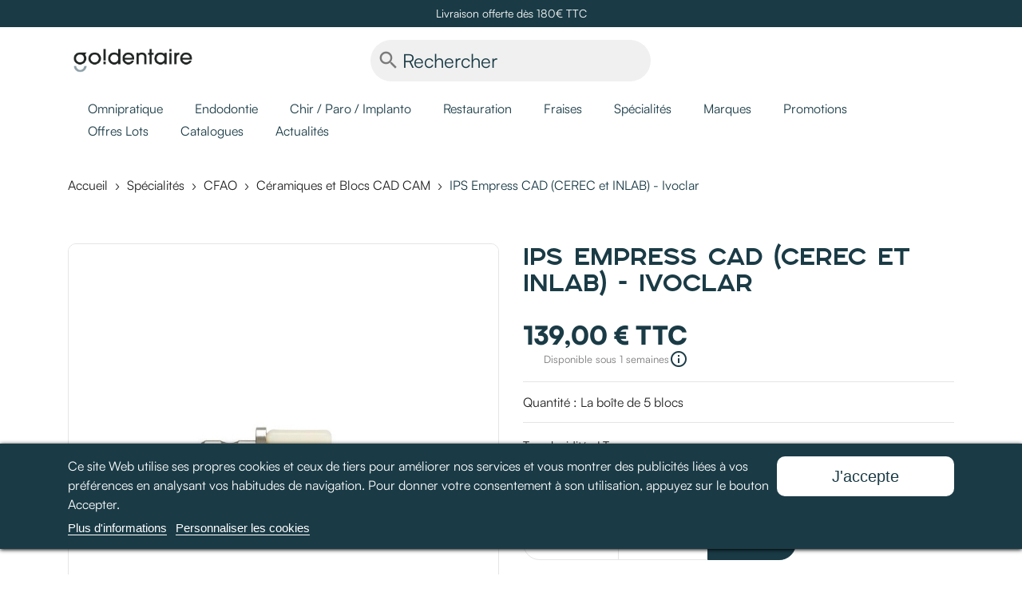

--- FILE ---
content_type: text/html; charset=utf-8
request_url: https://www.go-dentaire.com/585-1035-empress-bloc.html
body_size: 35989
content:
<!doctype html>
    <html lang="fr-FR">

    <head>
        

        
  <meta charset="utf-8">


  <meta http-equiv="x-ua-compatible" content="ie=edge">



  <title>IPS Empress CAD (CEREC et INLAB) - Ivoclar</title>
  
    

  
  <meta name="description" content="IPS Empress CAD CEREC INLAB Ivoclar, votre matériel dentaire au meilleur prix pour cabinet dentiste ou laboratoire dentaire.">
  <meta name="keywords" content="empress, céramique, bloc, ivoclar, vivadent, matériel, dentaire, fournisseur, dentiste, France">
  <meta name="google-site-verification" content="xVQ-ApOcFPSYJxh6eCGiycCwFrje_4VQxyzf4CFqHD8" />
        <link rel="canonical" href="https://www.go-dentaire.com/585-empress-bloc.html">
    
      
  
  
    <script type="application/ld+json">
  {
    "@context": "https://schema.org",
    "@type": "Organization",
    "name" : "Go!dentaire",
    "url" : "https://www.go-dentaire.com/"
         ,"logo": {
        "@type": "ImageObject",
        "url":"https://www.go-dentaire.com/img/logo-16998975651.jpg"
      }
      }
</script>

<script type="application/ld+json">
  {
    "@context": "https://schema.org",
    "@type": "WebPage",
    "isPartOf": {
      "@type": "WebSite",
      "url":  "https://www.go-dentaire.com/",
      "name": "Go!dentaire"
    },
    "name": "IPS Empress CAD (CEREC et INLAB) - Ivoclar",
    "url":  "https://www.go-dentaire.com/585-1035-empress-bloc.html"
  }
</script>


  <script type="application/ld+json">
    {
      "@context": "https://schema.org",
      "@type": "BreadcrumbList",
      "itemListElement": [
                  {
            "@type": "ListItem",
            "position": 1,
            "name": "Accueil",
            "item": "https://www.go-dentaire.com/"
          },                  {
            "@type": "ListItem",
            "position": 2,
            "name": "Spécialités",
            "item": "https://www.go-dentaire.com/6-specialites"
          },                  {
            "@type": "ListItem",
            "position": 3,
            "name": "CFAO",
            "item": "https://www.go-dentaire.com/201-cfao"
          },                  {
            "@type": "ListItem",
            "position": 4,
            "name": "Céramiques et Blocs CAD CAM",
            "item": "https://www.go-dentaire.com/212-ceramiques-et-blocs-cad-cam"
          },                  {
            "@type": "ListItem",
            "position": 5,
            "name": "IPS Empress CAD (CEREC et INLAB) - Ivoclar",
            "item": "https://www.go-dentaire.com/585-1035-empress-bloc.html#/choix_teinte-b2/translucidite-lt/taille-i12"
          }              ]
    }
  </script>
      
  
  
        <script type="application/ld+json">
  {
    "@context": "https://schema.org/",
    "@type": "Product",
    "name": "IPS Empress CAD (CEREC et INLAB) - Ivoclar",
    "description": "IPS Empress CAD CEREC INLAB Ivoclar, votre matériel dentaire au meilleur prix pour cabinet dentiste ou laboratoire dentaire.",
    "category": "Céramiques et Blocs CAD CAM",
    "image" :"https://www.go-dentaire.com/1091-home_default/empress-bloc.jpg",    "sku": "ivo-empress-bloc",
    "mpn": "ivo-empress-bloc"
        ,
    "brand": {
      "@type": "Brand",
      "name": "Ivoclar"
    }
            ,
    "weight": {
        "@context": "https://schema.org",
        "@type": "QuantitativeValue",
        "value": "0.160000",
        "unitCode": "kg"
    }
        ,
    "offers": {
      "@type": "Offer",
      "priceCurrency": "EUR",
      "name": "IPS Empress CAD (CEREC et INLAB) - Ivoclar",
      "price": "139",
      "url": "https://www.go-dentaire.com/585-1035-empress-bloc.html#/84-choix_teinte-b2/272-translucidite-lt/273-taille-i12",
      "priceValidUntil": "2026-02-05",
              "image": ["https://www.go-dentaire.com/1091-large_default/empress-bloc.jpg"],
            "sku": "ivo-empress-bloc",
      "mpn": "ivo-empress-bloc",
                        "availability": "https://schema.org/BackOrder",
      "seller": {
        "@type": "Organization",
        "name": "Go!dentaire"
      }
    }
      }
</script>
    
  
  
    
  

  
    <meta property="og:title" content="IPS Empress CAD (CEREC et INLAB) - Ivoclar" />
    <meta property="og:description" content="IPS Empress CAD CEREC INLAB Ivoclar, votre matériel dentaire au meilleur prix pour cabinet dentiste ou laboratoire dentaire." />
    <meta property="og:url" content="https://www.go-dentaire.com/585-1035-empress-bloc.html" />
    <meta property="og:site_name" content="Go!dentaire" />
        



  <meta name="viewport" content="width=device-width, initial-scale=1">



  <link rel="icon" type="image/vnd.microsoft.icon" href="https://www.go-dentaire.com/img/favicon-1.ico?1699897960">
  <link rel="shortcut icon" type="image/x-icon" href="https://www.go-dentaire.com/img/favicon-1.ico?1699897960">



    <link rel="stylesheet" href="https://www.go-dentaire.com/themes/godentaire/assets/cache/theme-152cf5194.css" type="text/css" media="all">




  

  <script type="text/javascript">
        var Chronopost = {"ajax_endpoint":"https:\/\/www.go-dentaire.com\/module\/chronopost\/ajax?ajax=1"};
        var prestashop = {"cart":{"products":[],"totals":{"total":{"type":"total","label":"Total","amount":0,"value":"0,00\u00a0\u20ac"},"total_including_tax":{"type":"total","label":"Total TTC","amount":0,"value":"0,00\u00a0\u20ac"},"total_excluding_tax":{"type":"total","label":"Total HT :","amount":0,"value":"0,00\u00a0\u20ac"}},"subtotals":{"products":{"type":"products","label":"Sous-total","amount":0,"value":"0,00\u00a0\u20ac"},"discounts":null,"shipping":{"type":"shipping","label":"Livraison","amount":0,"value":""},"tax":null},"products_count":0,"summary_string":"0 articles","vouchers":{"allowed":1,"added":[]},"discounts":[],"minimalPurchase":0,"minimalPurchaseRequired":""},"currency":{"id":1,"name":"Euro","iso_code":"EUR","iso_code_num":"978","sign":"\u20ac"},"customer":{"lastname":null,"firstname":null,"email":null,"birthday":null,"newsletter":null,"newsletter_date_add":null,"optin":null,"website":null,"company":null,"siret":null,"ape":null,"is_logged":false,"gender":{"type":null,"name":null},"addresses":[]},"country":{"id_zone":"9","id_currency":"0","call_prefix":"33","iso_code":"FR","active":"1","contains_states":"0","need_identification_number":"0","need_zip_code":"1","zip_code_format":"NNNNN","display_tax_label":"1","name":"France","id":8},"language":{"name":"Fran\u00e7ais (French)","iso_code":"fr","locale":"fr-FR","language_code":"fr","active":"1","is_rtl":"0","date_format_lite":"d\/m\/Y","date_format_full":"d\/m\/Y H:i:s","id":1},"page":{"title":"","canonical":"https:\/\/www.go-dentaire.com\/585-empress-bloc.html","meta":{"title":"IPS Empress CAD (CEREC et INLAB) - Ivoclar","description":"IPS Empress CAD CEREC INLAB Ivoclar, votre mat\u00e9riel dentaire au meilleur prix pour cabinet dentiste ou laboratoire dentaire.","keywords":"empress, c\u00e9ramique, bloc, ivoclar, vivadent, mat\u00e9riel, dentaire, fournisseur, dentiste, France","robots":"index"},"page_name":"product","body_classes":{"lang-fr":true,"lang-rtl":false,"country-FR":true,"currency-EUR":true,"layout-full-width":true,"page-product":true,"tax-display-enabled":true,"page-customer-account":false,"product-id-585":true,"product-IPS Empress CAD (CEREC et INLAB) - Ivoclar":true,"product-id-category-212":true,"product-id-manufacturer-8":true,"product-id-supplier-6":true,"product-available-for-order":true},"admin_notifications":[],"password-policy":{"feedbacks":{"0":"Tr\u00e8s faible","1":"Faible","2":"Moyenne","3":"Fort","4":"Tr\u00e8s fort","Straight rows of keys are easy to guess":"Les suites de touches sur le clavier sont faciles \u00e0 deviner","Short keyboard patterns are easy to guess":"Les mod\u00e8les courts sur le clavier sont faciles \u00e0 deviner.","Use a longer keyboard pattern with more turns":"Utilisez une combinaison de touches plus longue et plus complexe.","Repeats like \"aaa\" are easy to guess":"Les r\u00e9p\u00e9titions (ex. : \"aaa\") sont faciles \u00e0 deviner.","Repeats like \"abcabcabc\" are only slightly harder to guess than \"abc\"":"Les r\u00e9p\u00e9titions (ex. : \"abcabcabc\") sont seulement un peu plus difficiles \u00e0 deviner que \"abc\".","Sequences like abc or 6543 are easy to guess":"Les s\u00e9quences (ex. : abc ou 6543) sont faciles \u00e0 deviner.","Recent years are easy to guess":"Les ann\u00e9es r\u00e9centes sont faciles \u00e0 deviner.","Dates are often easy to guess":"Les dates sont souvent faciles \u00e0 deviner.","This is a top-10 common password":"Ce mot de passe figure parmi les 10 mots de passe les plus courants.","This is a top-100 common password":"Ce mot de passe figure parmi les 100 mots de passe les plus courants.","This is a very common password":"Ceci est un mot de passe tr\u00e8s courant.","This is similar to a commonly used password":"Ce mot de passe est similaire \u00e0 un mot de passe couramment utilis\u00e9.","A word by itself is easy to guess":"Un mot seul est facile \u00e0 deviner.","Names and surnames by themselves are easy to guess":"Les noms et les surnoms seuls sont faciles \u00e0 deviner.","Common names and surnames are easy to guess":"Les noms et les pr\u00e9noms courants sont faciles \u00e0 deviner.","Use a few words, avoid common phrases":"Utilisez quelques mots, \u00e9vitez les phrases courantes.","No need for symbols, digits, or uppercase letters":"Pas besoin de symboles, de chiffres ou de majuscules.","Avoid repeated words and characters":"\u00c9viter de r\u00e9p\u00e9ter les mots et les caract\u00e8res.","Avoid sequences":"\u00c9viter les s\u00e9quences.","Avoid recent years":"\u00c9vitez les ann\u00e9es r\u00e9centes.","Avoid years that are associated with you":"\u00c9vitez les ann\u00e9es qui vous sont associ\u00e9es.","Avoid dates and years that are associated with you":"\u00c9vitez les dates et les ann\u00e9es qui vous sont associ\u00e9es.","Capitalization doesn't help very much":"Les majuscules ne sont pas tr\u00e8s utiles.","All-uppercase is almost as easy to guess as all-lowercase":"Un mot de passe tout en majuscules est presque aussi facile \u00e0 deviner qu'un mot de passe tout en minuscules.","Reversed words aren't much harder to guess":"Les mots invers\u00e9s ne sont pas beaucoup plus difficiles \u00e0 deviner.","Predictable substitutions like '@' instead of 'a' don't help very much":"Les substitutions pr\u00e9visibles comme '\"@\" au lieu de \"a\" n'aident pas beaucoup.","Add another word or two. Uncommon words are better.":"Ajoutez un autre mot ou deux. Pr\u00e9f\u00e9rez les mots peu courants."}}},"shop":{"name":"Go!dentaire","logo":"https:\/\/www.go-dentaire.com\/img\/logo-16998975651.jpg","stores_icon":"https:\/\/www.go-dentaire.com\/img\/logo_stores.png","favicon":"https:\/\/www.go-dentaire.com\/img\/favicon-1.ico"},"core_js_public_path":"\/themes\/","urls":{"base_url":"https:\/\/www.go-dentaire.com\/","current_url":"https:\/\/www.go-dentaire.com\/585-1035-empress-bloc.html","shop_domain_url":"https:\/\/www.go-dentaire.com","img_ps_url":"https:\/\/www.go-dentaire.com\/img\/","img_cat_url":"https:\/\/www.go-dentaire.com\/img\/c\/","img_lang_url":"https:\/\/www.go-dentaire.com\/img\/l\/","img_prod_url":"https:\/\/www.go-dentaire.com\/img\/p\/","img_manu_url":"https:\/\/www.go-dentaire.com\/img\/m\/","img_sup_url":"https:\/\/www.go-dentaire.com\/img\/su\/","img_ship_url":"https:\/\/www.go-dentaire.com\/img\/s\/","img_store_url":"https:\/\/www.go-dentaire.com\/img\/st\/","img_col_url":"https:\/\/www.go-dentaire.com\/img\/co\/","img_url":"https:\/\/www.go-dentaire.com\/themes\/classic\/assets\/img\/","css_url":"https:\/\/www.go-dentaire.com\/themes\/classic\/assets\/css\/","js_url":"https:\/\/www.go-dentaire.com\/themes\/classic\/assets\/js\/","pic_url":"https:\/\/www.go-dentaire.com\/upload\/","theme_assets":"https:\/\/www.go-dentaire.com\/themes\/classic\/assets\/","theme_dir":"https:\/\/www.go-dentaire.com\/themes\/godentaire\/","child_theme_assets":"https:\/\/www.go-dentaire.com\/themes\/godentaire\/assets\/","child_img_url":"https:\/\/www.go-dentaire.com\/themes\/godentaire\/assets\/img\/","child_css_url":"https:\/\/www.go-dentaire.com\/themes\/godentaire\/assets\/css\/","child_js_url":"https:\/\/www.go-dentaire.com\/themes\/godentaire\/assets\/js\/","pages":{"address":"https:\/\/www.go-dentaire.com\/adresse","addresses":"https:\/\/www.go-dentaire.com\/adresses","authentication":"https:\/\/www.go-dentaire.com\/connexion","manufacturer":"https:\/\/www.go-dentaire.com\/marques","cart":"https:\/\/www.go-dentaire.com\/panier","category":"https:\/\/www.go-dentaire.com\/index.php?controller=category","cms":"https:\/\/www.go-dentaire.com\/index.php?controller=cms","contact":"https:\/\/www.go-dentaire.com\/comment-nous-contacter","discount":"https:\/\/www.go-dentaire.com\/reduction","guest_tracking":"https:\/\/www.go-dentaire.com\/suivi-commande-invite","history":"https:\/\/www.go-dentaire.com\/historique-commandes","identity":"https:\/\/www.go-dentaire.com\/identite","index":"https:\/\/www.go-dentaire.com\/","my_account":"https:\/\/www.go-dentaire.com\/mon-compte","order_confirmation":"https:\/\/www.go-dentaire.com\/confirmation-commande","order_detail":"https:\/\/www.go-dentaire.com\/index.php?controller=order-detail","order_follow":"https:\/\/www.go-dentaire.com\/suivi-commande","order":"https:\/\/www.go-dentaire.com\/commande","order_return":"https:\/\/www.go-dentaire.com\/index.php?controller=order-return","order_slip":"https:\/\/www.go-dentaire.com\/avoirs","pagenotfound":"https:\/\/www.go-dentaire.com\/page-introuvable","password":"https:\/\/www.go-dentaire.com\/recuperation-mot-de-passe","pdf_invoice":"https:\/\/www.go-dentaire.com\/index.php?controller=pdf-invoice","pdf_order_return":"https:\/\/www.go-dentaire.com\/index.php?controller=pdf-order-return","pdf_order_slip":"https:\/\/www.go-dentaire.com\/index.php?controller=pdf-order-slip","prices_drop":"https:\/\/www.go-dentaire.com\/promotions","product":"https:\/\/www.go-dentaire.com\/index.php?controller=product","registration":"https:\/\/www.go-dentaire.com\/index.php?controller=registration","search":"https:\/\/www.go-dentaire.com\/recherche","sitemap":"https:\/\/www.go-dentaire.com\/plan-site","stores":"https:\/\/www.go-dentaire.com\/magasins","supplier":"https:\/\/www.go-dentaire.com\/fournisseur","new_products":"https:\/\/www.go-dentaire.com\/nouveaux-produits","brands":"https:\/\/www.go-dentaire.com\/marques","register":"https:\/\/www.go-dentaire.com\/index.php?controller=registration","order_login":"https:\/\/www.go-dentaire.com\/commande?login=1"},"alternative_langs":[],"actions":{"logout":"https:\/\/www.go-dentaire.com\/?mylogout="},"no_picture_image":{"bySize":{"small_default":{"url":"https:\/\/www.go-dentaire.com\/img\/p\/fr-default-small_default.jpg","width":98,"height":98},"cart_default":{"url":"https:\/\/www.go-dentaire.com\/img\/p\/fr-default-cart_default.jpg","width":125,"height":125},"home_default":{"url":"https:\/\/www.go-dentaire.com\/img\/p\/fr-default-home_default.jpg","width":250,"height":250},"medium_default":{"url":"https:\/\/www.go-dentaire.com\/img\/p\/fr-default-medium_default.jpg","width":452,"height":452},"large_default":{"url":"https:\/\/www.go-dentaire.com\/img\/p\/fr-default-large_default.jpg","width":800,"height":800}},"small":{"url":"https:\/\/www.go-dentaire.com\/img\/p\/fr-default-small_default.jpg","width":98,"height":98},"medium":{"url":"https:\/\/www.go-dentaire.com\/img\/p\/fr-default-home_default.jpg","width":250,"height":250},"large":{"url":"https:\/\/www.go-dentaire.com\/img\/p\/fr-default-large_default.jpg","width":800,"height":800},"legend":""}},"configuration":{"display_taxes_label":true,"display_prices_tax_incl":true,"is_catalog":false,"show_prices":true,"opt_in":{"partner":false},"quantity_discount":{"type":"discount","label":"Remise sur prix unitaire"},"voucher_enabled":1,"return_enabled":1},"field_required":[],"breadcrumb":{"links":[{"title":"Accueil","url":"https:\/\/www.go-dentaire.com\/"},{"title":"Sp\u00e9cialit\u00e9s","url":"https:\/\/www.go-dentaire.com\/6-specialites"},{"title":"CFAO","url":"https:\/\/www.go-dentaire.com\/201-cfao"},{"title":"C\u00e9ramiques et Blocs CAD CAM","url":"https:\/\/www.go-dentaire.com\/212-ceramiques-et-blocs-cad-cam"},{"title":"IPS Empress CAD (CEREC et INLAB) - Ivoclar","url":"https:\/\/www.go-dentaire.com\/585-1035-empress-bloc.html#\/choix_teinte-b2\/translucidite-lt\/taille-i12"}],"count":5},"link":{"protocol_link":"https:\/\/","protocol_content":"https:\/\/"},"time":1769004676,"static_token":"7c8cd6204fff655ec86afc412808c877","token":"1d88255482b4209e4d2977c28e166274","debug":false,"modules":{"mcr_global_var":{"logo_slider_imgs":{"2":"Group 73.png","3":"cabinet dentaire hoche.png","4":"cabinet dentaire ies logo.png","5":"cabinet mathieu buhot.png","6":"cg dentaire logo.png","7":"gad-logo.png","8":"garibaldi institu dentaire logo.png","9":"logo-4yoursmile.png","10":"logo-clinique-3S.png","11":"logo-denteal.png","12":"logo-dentiste.png","13":"logo-denttabulle.png","14":"logo-fauteuil-bleu.png","15":"logo-innoris.png","16":"minlay logo.png","17":"studio255.png"},"your_variable2":"your_value2"}}};
        var psemailsubscription_subscription = "https:\/\/www.go-dentaire.com\/module\/ps_emailsubscription\/subscription";
        var psr_icon_color = "#1a3b46";
      </script>



  <script type="text/javascript">
    var lgcookieslaw_consent_mode = 0;
    var lgcookieslaw_ms_consent_mode = 0;
    var lgcookieslaw_banner_url_ajax_controller = "https://www.go-dentaire.com/module/lgcookieslaw/ajax";     var lgcookieslaw_cookie_values = null;     var lgcookieslaw_saved_preferences = 0;
    var lgcookieslaw_ajax_calls_token = "04779858205c6c75551a80a86b2826ce";
    var lgcookieslaw_reload = 0;
    var lgcookieslaw_block_navigation = 0;
    var lgcookieslaw_banner_position = 2;
    var lgcookieslaw_show_fixed_button = 0;
    var lgcookieslaw_save_user_consent = 1;
    var lgcookieslaw_reject_cookies_when_closing_banner = 0;
    var lgcookieslaw_id_banner = "695a58b6335a9";
</script>






        
    <meta property="og:type" content="product">
        <meta property="og:image" content="https://www.go-dentaire.com/1091-large_default/empress-bloc.jpg">
    
        <meta property="product:pretax_price:amount" content="115.833333">
    <meta property="product:pretax_price:currency" content="EUR">
    <meta property="product:price:amount" content="139">
    <meta property="product:price:currency" content="EUR">
            <meta property="product:weight:value" content="0.160000">
    <meta property="product:weight:units" content="kg">
        
    </head>

    <body id="product" class="lang-fr country-fr currency-eur layout-full-width page-product tax-display-enabled product-id-585 product-ips-empress-cad--cerec-et-inlab-ivoclar product-id-category-212 product-id-manufacturer-8 product-id-supplier-6 product-available-for-order">

        

        

        

        <main>

            

            
            

            <header id="header">

                

                
    <div class="header-banner">
        <div id="custom-text">
  <p>Livraison offerte dès 180€ TTC</p>
</div>

    </div>




    <nav class="header-nav">
        <div class="container">
            <div class="row">
                <div class="col-md-2 hidden-sm-down" id="_desktop_logo">
                                            <h1>
                            
  <a href="https://www.go-dentaire.com/">
    <img
      class="logo img-fluid"
      src="https://www.go-dentaire.com/img/logo-16998975651.jpg"
      alt="Go!dentaire"
      width="1844"
      height="399">
  </a>

                        </h1>
                                    </div>
                <div class="hidden-sm-down col-md-6 col-xs-12 dn1">
                    <div id="search_widget" class="search-widgets" data-search-controller-url="//www.go-dentaire.com/recherche">
  <form method="get" action="//www.go-dentaire.com/recherche">
    <input type="hidden" name="controller" value="search">
    <i class="material-icons search" aria-hidden="true">search</i>
    <input type="text" name="s" value="" placeholder="Rechercher" aria-label="Rechercher">
    <i class="material-icons clear" aria-hidden="true">clear</i>
  </form>
</div>

                </div>
                <div class="hidden-sm-down col-md-4 right-nav dn2">
                      <div id="_desktop_user_info">
        <div class="user-info has-submenu">
      <a href="https://www.go-dentaire.com/connexion?back=https%3A%2F%2Fwww.go-dentaire.com%2F585-1035-empress-bloc.html"
        title="Identifiez-vous" rel="nofollow">
        <span class="icon account"></span>
        <!--<span class="hidden-sm-down">Connexion</span>-->
      </a>
      <div class="hidden-sm-down submenu login-form">
        <h1>Connectez-vous à votre compte</h1>
<form id="login-form-embed"
    action="https://www.go-dentaire.com/connexion?back=https://www.go-dentaire.com/585-1035-empress-bloc.html"
    method="post">
    <div class="field">
        <label for="field-email">Email*</label>
        <input id="field-email" class="form-control" name="email" type="email" value="" autocomplete="email" required=""
            placeholder="Entrez votre email">
    </div>
    <div class="field">
        <label for="field-email">Mot de passe*</label>
        <fieldset class="input-group">
            <input id="field-password" class="form-control js-child-focus js-visible-password" name="password"
                title="Au moins 5 caractères" aria-label="Saisie d'un mot de passe d'au moins 5 caractères"
                type="password" autocomplete="current-password" value="" pattern=".&#123;5,}" required=""
                placeholder="Entrez votre mot de passe">
            <span class="input-group-btn">
                <button class="btn" type="button" data-action="show-password">
                    <i class="material-icons visibility-on">visibility</i>
                    <i class="material-icons visibility-off">visibility_off</i>
                </button>
            </span>
        </fieldset>
    </div>

    <div class="forgot-password">
        <a href="https://www.go-dentaire.com/recuperation-mot-de-passe" rel="nofollow">
            Mot de passe oublié ?
        </a>
    </div>
    <input type="hidden" name="submitLogin" value="1">
    <button id="submit-login" class="btn btn-primary" data-link-action="sign-in" type="submit"
        class="form-control-submit">
        Connexion
    </button>
    <div class="no-account">
        <p>Nouveau client ?</p>
        <a class="btn btn-primary" href="https://www.go-dentaire.com/index.php?controller=registration" data-link-action="display-register-form">
            Créez votre compte
        </a>
    </div>
</form>      </div>
    </div>
      </div>    <div id="_desktop_cart">
        <div class="blockcart cart-preview inactive"
            data-refresh-url="//www.go-dentaire.com/module/ps_shoppingcart/ajax">
            <a rel="nofollow"
                aria-label="Lien du panier contenant 0 produit(s)"
                href="//www.go-dentaire.com/panier?action=show">
                <span class="icon panier"></span>
                            </a>
                    </div>
    </div>
    <div id="cart-toast" class="alert alert-success">L'article a été ajouté au panier.</div>
                </div>
                <div class="hidden-sm-down spacer" style="clear: both;"></div>
                <div class="hidden-md-up col-xs-12 text-sm-center mobile">
                    <div class="float-xs-left" id="menu-icon">
                        <span></span>
                        <span></span>
                        <span></span>
                        <span></span>
                    </div>
                    <div class="float-xs-right" id="_mobile_cart"></div>
                    <div class="float-xs-right" id="_mobile_user_info"></div>
                    <div class="top-logo" id="_mobile_logo"></div>
                    <div class="clearfix"></div>
                </div>
            </div>
        </div>
    </nav>



    <div class="header-top">
        <div class="container">
            <div class="row">
                <div class="header-top-right col-md-12 col-sm-12 position-static">
                    



<div class="menu js-top-menu position-static hidden-sm-down" id="_desktop_top_menu">
  <nav>
    
<ul class="top-menu hidden-sm-down" id="top-menu"  data-depth="0">
    <li class="category" id="category-3">
        <a href="https://www.go-dentaire.com/3-omnipratique" data-depth="0" >
                        <span class="float-xs-right hidden-md-up">
        <span data-target="#top_sub_menu_6429" data-toggle="collapse" class="navbar-toggler collapse-icons">
          <i class="material-icons add">&#xE313;</i>
          <i class="material-icons remove">&#xE316;</i>
        </span>
      </span>
            Omnipratique
    </a>
        
<ul class="top-menu hidden-sm-down"  data-depth="1">
    <li class="category" id="category-517">
        <a href="https://www.go-dentaire.com/517-instruments-diagnostiques" data-depth="1" >
                        <span class="float-xs-right hidden-md-up">
        <span data-target="#top_sub_menu_40084" data-toggle="collapse" class="navbar-toggler collapse-icons">
          <i class="material-icons add">&#xE313;</i>
          <i class="material-icons remove">&#xE316;</i>
        </span>
      </span>
            Instruments diagnostiques
    </a>
        
<ul class="top-menu hidden-sm-down"  data-depth="2">
    <li class="category" id="category-528">
        <a href="https://www.go-dentaire.com/528-kits-de-base" data-depth="2" >
            Kits de base
    </a>
      </li>
    <li class="category" id="category-706">
        <a href="https://www.go-dentaire.com/706-kits-jetables" data-depth="2" >
            Kits jetables
    </a>
      </li>
    <li class="category" id="category-529">
        <a href="https://www.go-dentaire.com/529-manches-et-miroirs" data-depth="2" >
            Manches et Miroirs
    </a>
      </li>
    <li class="category" id="category-532">
        <a href="https://www.go-dentaire.com/532-precelles" data-depth="2" >
            Précelles
    </a>
      </li>
    <li class="category" id="category-533">
        <a href="https://www.go-dentaire.com/533-sondes-d-examen" data-depth="2" >
            Sondes d&#039;examen
    </a>
      </li>
    <li class="category" id="category-605">
        <a href="https://www.go-dentaire.com/605-bagues-didentification" data-depth="2" >
            Bagues d’identification
    </a>
      </li>
  </ul>

      </li>
    <li class="category" id="category-711">
        <a href="https://www.go-dentaire.com/711-instruments-rotatifs" data-depth="1" >
            Instruments rotatifs
    </a>
      </li>
    <li class="category" id="category-574">
        <a href="https://www.go-dentaire.com/574-anesthesie" data-depth="1" >
            Anesthésie
    </a>
      </li>
    <li class="category" id="category-192">
        <a href="https://www.go-dentaire.com/192-imagerie" data-depth="1" >
            Imagerie
    </a>
      </li>
    <li class="category" id="category-163">
        <a href="https://www.go-dentaire.com/163-lampes-a-photopolymeriser" data-depth="1" >
            Lampes à photopolymériser
    </a>
      </li>
    <li class="category" id="category-14">
        <a href="https://www.go-dentaire.com/14-prophylaxie" data-depth="1" >
                        <span class="float-xs-right hidden-md-up">
        <span data-target="#top_sub_menu_57900" data-toggle="collapse" class="navbar-toggler collapse-icons">
          <i class="material-icons add">&#xE313;</i>
          <i class="material-icons remove">&#xE316;</i>
        </span>
      </span>
            Prophylaxie
    </a>
        
<ul class="top-menu hidden-sm-down"  data-depth="2">
    <li class="category" id="category-334">
        <a href="https://www.go-dentaire.com/334-prevention" data-depth="2" >
            Prévention
    </a>
      </li>
    <li class="category" id="category-83">
        <a href="https://www.go-dentaire.com/83-detecteur-de-plaque-et-de-caries" data-depth="2" >
            Détecteur de plaque et de caries
    </a>
      </li>
    <li class="category" id="category-306">
        <a href="https://www.go-dentaire.com/306--equipements-prophylaxie" data-depth="2" >
            Équipements prophylaxie
    </a>
      </li>
    <li class="category" id="category-80">
        <a href="https://www.go-dentaire.com/80-eclaircissement" data-depth="2" >
            Éclaircissement
    </a>
      </li>
  </ul>

      </li>
    <li class="category" id="category-526">
        <a href="https://www.go-dentaire.com/526-prothese" data-depth="1" >
                        <span class="float-xs-right hidden-md-up">
        <span data-target="#top_sub_menu_33507" data-toggle="collapse" class="navbar-toggler collapse-icons">
          <i class="material-icons add">&#xE313;</i>
          <i class="material-icons remove">&#xE316;</i>
        </span>
      </span>
            Prothèse
    </a>
        
<ul class="top-menu hidden-sm-down"  data-depth="2">
    <li class="category" id="category-335">
        <a href="https://www.go-dentaire.com/335-materiaux-d-empreinte" data-depth="2" >
            Matériaux d&#039;empreinte
    </a>
      </li>
    <li class="category" id="category-114">
        <a href="https://www.go-dentaire.com/114-materiaux-resines-et-provisoires" data-depth="2" >
            Matériaux résines et provisoires
    </a>
      </li>
    <li class="category" id="category-590">
        <a href="https://www.go-dentaire.com/590-porte-empreinte" data-depth="2" >
            Porte-empreinte
    </a>
      </li>
    <li class="category" id="category-342">
        <a href="https://www.go-dentaire.com/342-rebasage" data-depth="2" >
            Rebasage
    </a>
      </li>
    <li class="category" id="category-593">
        <a href="https://www.go-dentaire.com/593-accessoires-" data-depth="2" >
            Accessoires
    </a>
      </li>
    <li class="category" id="category-91">
        <a href="https://www.go-dentaire.com/91-couronnes" data-depth="2" >
                        <span class="float-xs-right hidden-md-up">
        <span data-target="#top_sub_menu_22014" data-toggle="collapse" class="navbar-toggler collapse-icons">
          <i class="material-icons add">&#xE313;</i>
          <i class="material-icons remove">&#xE316;</i>
        </span>
      </span>
            Couronnes
    </a>
        
<ul class="top-menu hidden-sm-down"  data-depth="3">
    <li class="category" id="category-111">
        <a href="https://www.go-dentaire.com/111-accessoires-couronnes" data-depth="3" >
            Accessoires couronnes
    </a>
      </li>
    <li class="category" id="category-682">
        <a href="https://www.go-dentaire.com/682-maquillants-couronnes" data-depth="3" >
            Maquillants
    </a>
      </li>
  </ul>

      </li>
    <li class="category" id="category-251">
        <a href="https://www.go-dentaire.com/251-laboratoire" data-depth="2" >
            Laboratoire
    </a>
      </li>
  </ul>

      </li>
    <li class="category" id="category-664">
        <a href="https://www.go-dentaire.com/664-usage-unique-hygiene" data-depth="1" >
                        <span class="float-xs-right hidden-md-up">
        <span data-target="#top_sub_menu_30748" data-toggle="collapse" class="navbar-toggler collapse-icons">
          <i class="material-icons add">&#xE313;</i>
          <i class="material-icons remove">&#xE316;</i>
        </span>
      </span>
            Usage Unique / Hygiène
    </a>
        
<ul class="top-menu hidden-sm-down"  data-depth="2">
    <li class="category" id="category-671">
        <a href="https://www.go-dentaire.com/671-blocs-a-melanger" data-depth="2" >
            Blocs à mélanger
    </a>
      </li>
    <li class="category" id="category-670">
        <a href="https://www.go-dentaire.com/670-canules" data-depth="2" >
            Canules
    </a>
      </li>
    <li class="category" id="category-674">
        <a href="https://www.go-dentaire.com/674-usage-unique" data-depth="2" >
            Usage Unique
    </a>
      </li>
    <li class="category" id="category-708">
        <a href="https://www.go-dentaire.com/708-distributeur" data-depth="2" >
            Distributeur
    </a>
      </li>
  </ul>

      </li>
    <li class="category" id="category-645">
        <a href="https://www.go-dentaire.com/645--sterilisation-desinfection" data-depth="1" >
                        <span class="float-xs-right hidden-md-up">
        <span data-target="#top_sub_menu_61859" data-toggle="collapse" class="navbar-toggler collapse-icons">
          <i class="material-icons add">&#xE313;</i>
          <i class="material-icons remove">&#xE316;</i>
        </span>
      </span>
            Stérilisation / Désinfection
    </a>
        
<ul class="top-menu hidden-sm-down"  data-depth="2">
    <li class="category" id="category-648">
        <a href="https://www.go-dentaire.com/648-sterilisation" data-depth="2" >
            Stérilisation
    </a>
      </li>
    <li class="category" id="category-488">
        <a href="https://www.go-dentaire.com/488-cassettes-tambours-plateaux" data-depth="2" >
            Cassettes / Tambours / Plateaux
    </a>
      </li>
    <li class="category" id="category-374">
        <a href="https://www.go-dentaire.com/374-desinfection-et-nettoyant" data-depth="2" >
            Désinfection et Nettoyant
    </a>
      </li>
    <li class="category" id="category-470">
        <a href="https://www.go-dentaire.com/470-hygiene-des-mains" data-depth="2" >
            Hygiène des mains
    </a>
      </li>
  </ul>

      </li>
    <li class="category" id="category-631">
        <a href="https://www.go-dentaire.com/631-lubrification" data-depth="1" >
            Lubrification
    </a>
      </li>
    <li class="category" id="category-304">
        <a href="https://www.go-dentaire.com/304-inserts" data-depth="1" >
            Inserts
    </a>
      </li>
    <li class="category" id="category-514">
        <a href="https://www.go-dentaire.com/514-kits-d-inserts" data-depth="1" >
            Kits d&#039;inserts
    </a>
      </li>
  </ul>

      </li>
    <li class="category" id="category-12">
        <a href="https://www.go-dentaire.com/12-endodontie" data-depth="0" >
                        <span class="float-xs-right hidden-md-up">
        <span data-target="#top_sub_menu_17874" data-toggle="collapse" class="navbar-toggler collapse-icons">
          <i class="material-icons add">&#xE313;</i>
          <i class="material-icons remove">&#xE316;</i>
        </span>
      </span>
            Endodontie
    </a>
        
<ul class="top-menu hidden-sm-down"  data-depth="1">
    <li class="category" id="category-47">
        <a href="https://www.go-dentaire.com/47-moteurs-avec-localisateurs-dapex-integres" data-depth="1" >
            Moteurs avec localisateurs d’apex intégrés
    </a>
      </li>
    <li class="category" id="category-173">
        <a href="https://www.go-dentaire.com/173-localisateurs-dapex" data-depth="1" >
            Localisateurs d’Apex
    </a>
      </li>
    <li class="category" id="category-447">
        <a href="https://www.go-dentaire.com/447-fraises-et-gates-glidden" data-depth="1" >
            Fraises et Gates Glidden
    </a>
      </li>
    <li class="category" id="category-50">
        <a href="https://www.go-dentaire.com/50-limes" data-depth="1" >
            Limes
    </a>
      </li>
    <li class="category" id="category-44">
        <a href="https://www.go-dentaire.com/44-isolation" data-depth="1" >
            Isolation
    </a>
      </li>
    <li class="category" id="category-710">
        <a href="https://www.go-dentaire.com/710-irrigation" data-depth="1" >
            Irrigation
    </a>
      </li>
    <li class="category" id="category-51">
        <a href="https://www.go-dentaire.com/51-obturation" data-depth="1" >
                        <span class="float-xs-right hidden-md-up">
        <span data-target="#top_sub_menu_72865" data-toggle="collapse" class="navbar-toggler collapse-icons">
          <i class="material-icons add">&#xE313;</i>
          <i class="material-icons remove">&#xE316;</i>
        </span>
      </span>
            Obturation
    </a>
        
<ul class="top-menu hidden-sm-down"  data-depth="2">
    <li class="category" id="category-48">
        <a href="https://www.go-dentaire.com/48-obturation-a-chaud" data-depth="2" >
            Obturation à chaud
    </a>
      </li>
    <li class="category" id="category-495">
        <a href="https://www.go-dentaire.com/495-bourre-pates" data-depth="2" >
            Bourre-Pâtes
    </a>
      </li>
    <li class="category" id="category-41">
        <a href="https://www.go-dentaire.com/41-ciments-canalaires" data-depth="2" >
            Ciments canalaires
    </a>
      </li>
    <li class="category" id="category-49">
        <a href="https://www.go-dentaire.com/49-pointes-papier-gutta" data-depth="2" >
            Pointes Papier / Gutta
    </a>
      </li>
    <li class="category" id="category-606">
        <a href="https://www.go-dentaire.com/606-hydroxyde-de-calcium" data-depth="2" >
            Hydroxyde de calcium
    </a>
      </li>
  </ul>

      </li>
    <li class="category" id="category-172">
        <a href="https://www.go-dentaire.com/172-inserts-d-endodontie" data-depth="1" >
            Inserts d&#039;endodontie
    </a>
      </li>
    <li class="category" id="category-516">
        <a href="https://www.go-dentaire.com/516-instruments" data-depth="1" >
                        <span class="float-xs-right hidden-md-up">
        <span data-target="#top_sub_menu_24151" data-toggle="collapse" class="navbar-toggler collapse-icons">
          <i class="material-icons add">&#xE313;</i>
          <i class="material-icons remove">&#xE316;</i>
        </span>
      </span>
            Instruments
    </a>
        
<ul class="top-menu hidden-sm-down"  data-depth="2">
    <li class="category" id="category-549">
        <a href="https://www.go-dentaire.com/549-pinces" data-depth="2" >
            Pinces
    </a>
      </li>
    <li class="category" id="category-551">
        <a href="https://www.go-dentaire.com/551-pluggers-spreaders" data-depth="2" >
            Pluggers / Spreaders
    </a>
      </li>
    <li class="category" id="category-553">
        <a href="https://www.go-dentaire.com/553-support" data-depth="2" >
            Support
    </a>
      </li>
  </ul>

      </li>
  </ul>

      </li>
    <li class="category" id="category-151">
        <a href="https://www.go-dentaire.com/151-chir-paro-implanto" data-depth="0" >
                        <span class="float-xs-right hidden-md-up">
        <span data-target="#top_sub_menu_97359" data-toggle="collapse" class="navbar-toggler collapse-icons">
          <i class="material-icons add">&#xE313;</i>
          <i class="material-icons remove">&#xE316;</i>
        </span>
      </span>
            Chir / Paro / Implanto
    </a>
        
<ul class="top-menu hidden-sm-down"  data-depth="1">
    <li class="category" id="category-319">
        <a href="https://www.go-dentaire.com/319-detartreurs-et-aeropolisseurs" data-depth="1" >
            Détartreurs et aéropolisseurs
    </a>
      </li>
    <li class="category" id="category-183">
        <a href="https://www.go-dentaire.com/183-moteurs-chir-et-rotatifs" data-depth="1" >
            Moteurs chir et rotatifs
    </a>
      </li>
    <li class="category" id="category-321">
        <a href="https://www.go-dentaire.com/321-laser" data-depth="1" >
            Laser
    </a>
      </li>
    <li class="category" id="category-165">
        <a href="https://www.go-dentaire.com/165-pieces-a-main" data-depth="1" >
            Pièces à main
    </a>
      </li>
    <li class="category" id="category-523">
        <a href="https://www.go-dentaire.com/523-instruments-chir" data-depth="1" >
                        <span class="float-xs-right hidden-md-up">
        <span data-target="#top_sub_menu_9214" data-toggle="collapse" class="navbar-toggler collapse-icons">
          <i class="material-icons add">&#xE313;</i>
          <i class="material-icons remove">&#xE316;</i>
        </span>
      </span>
            Instruments Chir
    </a>
        
<ul class="top-menu hidden-sm-down"  data-depth="2">
    <li class="category" id="category-508">
        <a href="https://www.go-dentaire.com/508-bistouris-scalpels" data-depth="2" >
            Bistouris / Scalpels
    </a>
      </li>
    <li class="category" id="category-568">
        <a href="https://www.go-dentaire.com/568-canules" data-depth="2" >
            Canules
    </a>
      </li>
    <li class="category" id="category-566">
        <a href="https://www.go-dentaire.com/566-ciseaux" data-depth="2" >
            Ciseaux
    </a>
      </li>
    <li class="category" id="category-573">
        <a href="https://www.go-dentaire.com/573-curettes" data-depth="2" >
            Curettes
    </a>
      </li>
    <li class="category" id="category-709">
        <a href="https://www.go-dentaire.com/709-cuvettes-bols" data-depth="2" >
            Cuvettes / Bols
    </a>
      </li>
    <li class="category" id="category-571">
        <a href="https://www.go-dentaire.com/571-decolleurs" data-depth="2" >
            Décolleurs
    </a>
      </li>
    <li class="category" id="category-567">
        <a href="https://www.go-dentaire.com/567-ecarteurs" data-depth="2" >
            Ecarteurs
    </a>
      </li>
    <li class="category" id="category-524">
        <a href="https://www.go-dentaire.com/524-extraction" data-depth="2" >
                        <span class="float-xs-right hidden-md-up">
        <span data-target="#top_sub_menu_50136" data-toggle="collapse" class="navbar-toggler collapse-icons">
          <i class="material-icons add">&#xE313;</i>
          <i class="material-icons remove">&#xE316;</i>
        </span>
      </span>
            Extraction
    </a>
        
<ul class="top-menu hidden-sm-down"  data-depth="3">
    <li class="category" id="category-575">
        <a href="https://www.go-dentaire.com/575-kits-extraction" data-depth="3" >
            Kits extraction
    </a>
      </li>
    <li class="category" id="category-576">
        <a href="https://www.go-dentaire.com/576-daviers" data-depth="3" >
            Daviers
    </a>
      </li>
    <li class="category" id="category-577">
        <a href="https://www.go-dentaire.com/577-elevateurs-de-racines" data-depth="3" >
            Elévateurs de racines
    </a>
      </li>
  </ul>

      </li>
    <li class="category" id="category-572">
        <a href="https://www.go-dentaire.com/572-instruments-pour-traitement-d-os" data-depth="2" >
            Instruments pour traitement d&#039;os
    </a>
      </li>
    <li class="category" id="category-562">
        <a href="https://www.go-dentaire.com/562-kits" data-depth="2" >
            Kits
    </a>
      </li>
    <li class="category" id="category-607">
        <a href="https://www.go-dentaire.com/607-maillets" data-depth="2" >
            Maillets
    </a>
      </li>
    <li class="category" id="category-570">
        <a href="https://www.go-dentaire.com/570-pinces-hemostatiques" data-depth="2" >
            Pinces hemostatiques
    </a>
      </li>
    <li class="category" id="category-565">
        <a href="https://www.go-dentaire.com/565-porte-aiguilles" data-depth="2" >
            Porte-aiguilles
    </a>
      </li>
    <li class="category" id="category-569">
        <a href="https://www.go-dentaire.com/569-precelles" data-depth="2" >
            Précelles
    </a>
      </li>
  </ul>

      </li>
    <li class="category" id="category-522">
        <a href="https://www.go-dentaire.com/522-instruments-implanto" data-depth="1" >
                        <span class="float-xs-right hidden-md-up">
        <span data-target="#top_sub_menu_81592" data-toggle="collapse" class="navbar-toggler collapse-icons">
          <i class="material-icons add">&#xE313;</i>
          <i class="material-icons remove">&#xE316;</i>
        </span>
      </span>
            Instruments Implanto
    </a>
        
<ul class="top-menu hidden-sm-down"  data-depth="2">
    <li class="category" id="category-555">
        <a href="https://www.go-dentaire.com/555-osteotomes" data-depth="2" >
            Ostéotomes
    </a>
      </li>
    <li class="category" id="category-556">
        <a href="https://www.go-dentaire.com/556-elevation-du-plancher-sinusien" data-depth="2" >
            Elévation du plancher sinusien
    </a>
      </li>
    <li class="category" id="category-557">
        <a href="https://www.go-dentaire.com/557-instruments-pour-traitement-d-os" data-depth="2" >
            Instruments pour traitement d&#039;os
    </a>
      </li>
    <li class="category" id="category-560">
        <a href="https://www.go-dentaire.com/560-maillets" data-depth="2" >
            Maillets
    </a>
      </li>
    <li class="category" id="category-561">
        <a href="https://www.go-dentaire.com/561-precelles" data-depth="2" >
            Précelles
    </a>
      </li>
  </ul>

      </li>
    <li class="category" id="category-13">
        <a href="https://www.go-dentaire.com/13-instruments-paro" data-depth="1" >
                        <span class="float-xs-right hidden-md-up">
        <span data-target="#top_sub_menu_7274" data-toggle="collapse" class="navbar-toggler collapse-icons">
          <i class="material-icons add">&#xE313;</i>
          <i class="material-icons remove">&#xE316;</i>
        </span>
      </span>
            Instruments Paro
    </a>
        
<ul class="top-menu hidden-sm-down"  data-depth="2">
    <li class="category" id="category-538">
        <a href="https://www.go-dentaire.com/538-ciseaux-bistouris" data-depth="2" >
            Ciseaux / bistouris
    </a>
      </li>
    <li class="category" id="category-536">
        <a href="https://www.go-dentaire.com/536-curettes" data-depth="2" >
            Curettes
    </a>
      </li>
    <li class="category" id="category-534">
        <a href="https://www.go-dentaire.com/534-sondes" data-depth="2" >
            Sondes
    </a>
      </li>
    <li class="category" id="category-535">
        <a href="https://www.go-dentaire.com/535-kits-paro" data-depth="2" >
            Kits paro
    </a>
      </li>
  </ul>

      </li>
    <li class="category" id="category-73">
        <a href="https://www.go-dentaire.com/73-post-chirurgical" data-depth="1" >
            Post-chirurgical
    </a>
      </li>
    <li class="category" id="category-667">
        <a href="https://www.go-dentaire.com/667-protections-individuelles-et-surfaces-" data-depth="1" >
            Protections individuelles et surfaces
    </a>
      </li>
    <li class="category" id="category-307">
        <a href="https://www.go-dentaire.com/307-inserts-paro-et-prophylaxie" data-depth="1" >
            Inserts paro et prophylaxie
    </a>
      </li>
    <li class="category" id="category-309">
        <a href="https://www.go-dentaire.com/309-inserts-piezo" data-depth="1" >
            Inserts piezo
    </a>
      </li>
    <li class="category" id="category-602">
        <a href="https://www.go-dentaire.com/602-cle-dynamometrique" data-depth="1" >
            Clé dynamométrique
    </a>
      </li>
  </ul>

      </li>
    <li class="category" id="category-4">
        <a href="https://www.go-dentaire.com/4-restauration" data-depth="0" >
                        <span class="float-xs-right hidden-md-up">
        <span data-target="#top_sub_menu_34955" data-toggle="collapse" class="navbar-toggler collapse-icons">
          <i class="material-icons add">&#xE313;</i>
          <i class="material-icons remove">&#xE316;</i>
        </span>
      </span>
            Restauration
    </a>
        
<ul class="top-menu hidden-sm-down"  data-depth="1">
    <li class="category" id="category-125">
        <a href="https://www.go-dentaire.com/125-pistolets-et-godets" data-depth="1" >
            Pistolets et godets
    </a>
      </li>
    <li class="category" id="category-90">
        <a href="https://www.go-dentaire.com/90-ciments-dentaires" data-depth="1" >
                        <span class="float-xs-right hidden-md-up">
        <span data-target="#top_sub_menu_31161" data-toggle="collapse" class="navbar-toggler collapse-icons">
          <i class="material-icons add">&#xE313;</i>
          <i class="material-icons remove">&#xE316;</i>
        </span>
      </span>
            Ciments dentaires
    </a>
        
<ul class="top-menu hidden-sm-down"  data-depth="2">
    <li class="category" id="category-127">
        <a href="https://www.go-dentaire.com/127-verres-ionomeres-" data-depth="2" >
            Verres ionomères
    </a>
      </li>
    <li class="category" id="category-102">
        <a href="https://www.go-dentaire.com/102-ciments-implantologie" data-depth="2" >
            Ciments implantologie
    </a>
      </li>
    <li class="category" id="category-103">
        <a href="https://www.go-dentaire.com/103-ciments-obturation-provisoire" data-depth="2" >
            Ciments obturation provisoire
    </a>
      </li>
    <li class="category" id="category-106">
        <a href="https://www.go-dentaire.com/106-scellements-definitifs" data-depth="2" >
            Scellements définitifs
    </a>
      </li>
    <li class="category" id="category-107">
        <a href="https://www.go-dentaire.com/107-scellements-temporaires" data-depth="2" >
            Scellements temporaires
    </a>
      </li>
  </ul>

      </li>
    <li class="category" id="category-120">
        <a href="https://www.go-dentaire.com/120-adhesifs-et-collages" data-depth="1" >
            Adhésifs et collages
    </a>
      </li>
    <li class="category" id="category-122">
        <a href="https://www.go-dentaire.com/122-composites" data-depth="1" >
            Composites
    </a>
      </li>
    <li class="category" id="category-360">
        <a href="https://www.go-dentaire.com/360-composites-biocompatibles" data-depth="1" >
            Composites biocompatibles
    </a>
      </li>
    <li class="category" id="category-123">
        <a href="https://www.go-dentaire.com/123-composites-de-reconstitution" data-depth="1" >
            Composites de reconstitution
    </a>
      </li>
    <li class="category" id="category-105">
        <a href="https://www.go-dentaire.com/105-fonds-de-cavite" data-depth="1" >
            Fonds de cavité
    </a>
      </li>
    <li class="category" id="category-373">
        <a href="https://www.go-dentaire.com/373-matrices-coins-interdentaires" data-depth="1" >
            Matrices / Coins interdentaires
    </a>
      </li>
    <li class="category" id="category-124">
        <a href="https://www.go-dentaire.com/124-mordancage" data-depth="1" >
            Mordançage
    </a>
      </li>
    <li class="category" id="category-93">
        <a href="https://www.go-dentaire.com/93-pivots-et-tenons-dentaires" data-depth="1" >
                        <span class="float-xs-right hidden-md-up">
        <span data-target="#top_sub_menu_53435" data-toggle="collapse" class="navbar-toggler collapse-icons">
          <i class="material-icons add">&#xE313;</i>
          <i class="material-icons remove">&#xE316;</i>
        </span>
      </span>
            Pivots et Tenons dentaires
    </a>
        
<ul class="top-menu hidden-sm-down"  data-depth="2">
    <li class="category" id="category-131">
        <a href="https://www.go-dentaire.com/131-coffrets" data-depth="2" >
            Coffrets
    </a>
      </li>
    <li class="category" id="category-132">
        <a href="https://www.go-dentaire.com/132-forets-et-alesoirs" data-depth="2" >
            Forêts et Alésoirs
    </a>
      </li>
    <li class="category" id="category-134">
        <a href="https://www.go-dentaire.com/134-tenons" data-depth="2" >
            Tenons
    </a>
      </li>
  </ul>

      </li>
    <li class="category" id="category-94">
        <a href="https://www.go-dentaire.com/94-polissage-dentaire" data-depth="1" >
                        <span class="float-xs-right hidden-md-up">
        <span data-target="#top_sub_menu_22602" data-toggle="collapse" class="navbar-toggler collapse-icons">
          <i class="material-icons add">&#xE313;</i>
          <i class="material-icons remove">&#xE316;</i>
        </span>
      </span>
            Polissage dentaire
    </a>
        
<ul class="top-menu hidden-sm-down"  data-depth="2">
    <li class="category" id="category-143">
        <a href="https://www.go-dentaire.com/143-disques-a-polir" data-depth="2" >
            Disques à polir
    </a>
      </li>
    <li class="category" id="category-145">
        <a href="https://www.go-dentaire.com/145-papiers-a-articuler" data-depth="2" >
            Papiers à articuler
    </a>
      </li>
    <li class="category" id="category-146">
        <a href="https://www.go-dentaire.com/146-pates-a-polir" data-depth="2" >
            Pâtes à polir
    </a>
      </li>
    <li class="category" id="category-148">
        <a href="https://www.go-dentaire.com/148-strips-a-polir" data-depth="2" >
            Strips à polir
    </a>
      </li>
  </ul>

      </li>
    <li class="category" id="category-520">
        <a href="https://www.go-dentaire.com/520-instruments-restauration" data-depth="1" >
                        <span class="float-xs-right hidden-md-up">
        <span data-target="#top_sub_menu_61034" data-toggle="collapse" class="navbar-toggler collapse-icons">
          <i class="material-icons add">&#xE313;</i>
          <i class="material-icons remove">&#xE316;</i>
        </span>
      </span>
            Instruments Restauration
    </a>
        
<ul class="top-menu hidden-sm-down"  data-depth="2">
    <li class="category" id="category-545">
        <a href="https://www.go-dentaire.com/545-excavateurs-et-preparation" data-depth="2" >
            Excavateurs et préparation
    </a>
      </li>
    <li class="category" id="category-542">
        <a href="https://www.go-dentaire.com/542-instruments-pour-composite" data-depth="2" >
            Instruments pour composite
    </a>
      </li>
    <li class="category" id="category-544">
        <a href="https://www.go-dentaire.com/544-instruments-pour-amalgame" data-depth="2" >
            Instruments pour amalgame
    </a>
      </li>
    <li class="category" id="category-547">
        <a href="https://www.go-dentaire.com/547-instruments-pour-bridges-et-couronnes" data-depth="2" >
            Instruments pour bridges et couronnes
    </a>
      </li>
  </ul>

      </li>
    <li class="category" id="category-308">
        <a href="https://www.go-dentaire.com/308-inserts-de-preparation" data-depth="1" >
            Inserts de préparation
    </a>
      </li>
  </ul>

      </li>
    <li class="category" id="category-391">
        <a href="https://www.go-dentaire.com/391-fraises" data-depth="0" >
                        <span class="float-xs-right hidden-md-up">
        <span data-target="#top_sub_menu_84029" data-toggle="collapse" class="navbar-toggler collapse-icons">
          <i class="material-icons add">&#xE313;</i>
          <i class="material-icons remove">&#xE316;</i>
        </span>
      </span>
            Fraises
    </a>
        
<ul class="top-menu hidden-sm-down"  data-depth="1">
    <li class="category" id="category-395">
        <a href="https://www.go-dentaire.com/395-cabinet-dentaire" data-depth="1" >
                        <span class="float-xs-right hidden-md-up">
        <span data-target="#top_sub_menu_79458" data-toggle="collapse" class="navbar-toggler collapse-icons">
          <i class="material-icons add">&#xE313;</i>
          <i class="material-icons remove">&#xE316;</i>
        </span>
      </span>
            Cabinet dentaire
    </a>
        
<ul class="top-menu hidden-sm-down"  data-depth="2">
    <li class="category" id="category-60">
        <a href="https://www.go-dentaire.com/60-accessoires" data-depth="2" >
            Accessoires
    </a>
      </li>
    <li class="category" id="category-431">
        <a href="https://www.go-dentaire.com/431-abacus" data-depth="2" >
            Abacus
    </a>
      </li>
    <li class="category" id="category-449">
        <a href="https://www.go-dentaire.com/449-abrasifs-a-liant-ceramique" data-depth="2" >
            Abrasifs à liant céramique
    </a>
      </li>
    <li class="category" id="category-433">
        <a href="https://www.go-dentaire.com/433-turbo" data-depth="2" >
            Turbo
    </a>
      </li>
    <li class="category" id="category-437">
        <a href="https://www.go-dentaire.com/437-fraises-a-finir" data-depth="2" >
            Fraises à finir
    </a>
      </li>
    <li class="category" id="category-441">
        <a href="https://www.go-dentaire.com/441-fraises-de-chirurgie" data-depth="2" >
            Fraises de chirurgie
    </a>
      </li>
    <li class="category" id="category-451">
        <a href="https://www.go-dentaire.com/451-fraises-diamantees" data-depth="2" >
            Fraises diamantées
    </a>
      </li>
    <li class="category" id="category-435">
        <a href="https://www.go-dentaire.com/435-fraises-en-carbure-de-tungstene" data-depth="2" >
            Fraises en carbure de tungstène
    </a>
      </li>
    <li class="category" id="category-455">
        <a href="https://www.go-dentaire.com/455-mandrins" data-depth="2" >
            Mandrins
    </a>
      </li>
    <li class="category" id="category-443">
        <a href="https://www.go-dentaire.com/443-polissoirs" data-depth="2" >
            Polissoirs
    </a>
      </li>
    <li class="category" id="category-439">
        <a href="https://www.go-dentaire.com/439-prophylaxie" data-depth="2" >
            Prophylaxie
    </a>
      </li>
    <li class="category" id="category-353">
        <a href="https://www.go-dentaire.com/353-sets-fraises" data-depth="2" >
            Sets fraises
    </a>
      </li>
    <li class="category" id="category-445">
        <a href="https://www.go-dentaire.com/445-tenons-radiculaires" data-depth="2" >
            Tenons radiculaires
    </a>
      </li>
    <li class="category" id="category-427">
        <a href="https://www.go-dentaire.com/427-z-cut" data-depth="2" >
            Z - Cut
    </a>
      </li>
    <li class="category" id="category-481">
        <a href="https://www.go-dentaire.com/481-diashine-polish" data-depth="2" >
            DiaShine Polish
    </a>
      </li>
  </ul>

      </li>
    <li class="category" id="category-392">
        <a href="https://www.go-dentaire.com/392-laboratoire" data-depth="1" >
                        <span class="float-xs-right hidden-md-up">
        <span data-target="#top_sub_menu_81646" data-toggle="collapse" class="navbar-toggler collapse-icons">
          <i class="material-icons add">&#xE313;</i>
          <i class="material-icons remove">&#xE316;</i>
        </span>
      </span>
            Laboratoire
    </a>
        
<ul class="top-menu hidden-sm-down"  data-depth="2">
    <li class="category" id="category-421">
        <a href="https://www.go-dentaire.com/421-abrasifs" data-depth="2" >
            Abrasifs
    </a>
      </li>
    <li class="category" id="category-425">
        <a href="https://www.go-dentaire.com/425-coffrets" data-depth="2" >
            Coffrets
    </a>
      </li>
    <li class="category" id="category-407">
        <a href="https://www.go-dentaire.com/407-disques-diamantes" data-depth="2" >
            Disques diamantés
    </a>
      </li>
    <li class="category" id="category-417">
        <a href="https://www.go-dentaire.com/417-disques-de-separation" data-depth="2" >
            Disques de séparation
    </a>
      </li>
    <li class="category" id="category-413">
        <a href="https://www.go-dentaire.com/413-fraises-a-finir" data-depth="2" >
            Fraises à finir
    </a>
      </li>
    <li class="category" id="category-401">
        <a href="https://www.go-dentaire.com/401-fraises-diamantees" data-depth="2" >
            Fraises diamantées
    </a>
      </li>
    <li class="category" id="category-411">
        <a href="https://www.go-dentaire.com/411-fraises-en-carbure-de-tungstene" data-depth="2" >
            Fraises en carbure de tungstène
    </a>
      </li>
    <li class="category" id="category-409">
        <a href="https://www.go-dentaire.com/409-instruments-diamantes-dans-la-masse" data-depth="2" >
            Instruments diamantés dans la masse
    </a>
      </li>
    <li class="category" id="category-419">
        <a href="https://www.go-dentaire.com/419-instruments-de-fraisage" data-depth="2" >
            Instruments de fraisage
    </a>
      </li>
    <li class="category" id="category-403">
        <a href="https://www.go-dentaire.com/403-lusinage-de-la-zircone" data-depth="2" >
            L&#039;usinage de la zircone
    </a>
      </li>
    <li class="category" id="category-429">
        <a href="https://www.go-dentaire.com/429-mandrins" data-depth="2" >
            Mandrins
    </a>
      </li>
    <li class="category" id="category-423">
        <a href="https://www.go-dentaire.com/423-polissoirs" data-depth="2" >
            Polissoirs
    </a>
      </li>
    <li class="category" id="category-405">
        <a href="https://www.go-dentaire.com/405-z-cut" data-depth="2" >
            Z - Cut
    </a>
      </li>
  </ul>

      </li>
    <li class="category" id="category-398">
        <a href="https://www.go-dentaire.com/398-cfao" data-depth="1" >
                        <span class="float-xs-right hidden-md-up">
        <span data-target="#top_sub_menu_20478" data-toggle="collapse" class="navbar-toggler collapse-icons">
          <i class="material-icons add">&#xE313;</i>
          <i class="material-icons remove">&#xE316;</i>
        </span>
      </span>
            CFAO
    </a>
        
<ul class="top-menu hidden-sm-down"  data-depth="2">
    <li class="category" id="category-459">
        <a href="https://www.go-dentaire.com/459-amann-girrbach" data-depth="2" >
            Amann Girrbach
    </a>
      </li>
    <li class="category" id="category-457">
        <a href="https://www.go-dentaire.com/457-sirona-mc-x5" data-depth="2" >
            Sirona - MC X5
    </a>
      </li>
    <li class="category" id="category-461">
        <a href="https://www.go-dentaire.com/461-vhf" data-depth="2" >
            VHF
    </a>
      </li>
  </ul>

      </li>
    <li class="category" id="category-453">
        <a href="https://www.go-dentaire.com/453-coffrets" data-depth="1" >
            Coffrets
    </a>
      </li>
    <li class="category" id="category-705">
        <a href="https://www.go-dentaire.com/705-support-de-fraises" data-depth="1" >
            Support de fraises
    </a>
      </li>
  </ul>

      </li>
    <li class="category" id="category-6">
        <a href="https://www.go-dentaire.com/6-specialites" data-depth="0" >
                        <span class="float-xs-right hidden-md-up">
        <span data-target="#top_sub_menu_4799" data-toggle="collapse" class="navbar-toggler collapse-icons">
          <i class="material-icons add">&#xE313;</i>
          <i class="material-icons remove">&#xE316;</i>
        </span>
      </span>
            Spécialités
    </a>
        
<ul class="top-menu hidden-sm-down"  data-depth="1">
    <li class="category" id="category-201">
        <a href="https://www.go-dentaire.com/201-cfao" data-depth="1" >
                        <span class="float-xs-right hidden-md-up">
        <span data-target="#top_sub_menu_97248" data-toggle="collapse" class="navbar-toggler collapse-icons">
          <i class="material-icons add">&#xE313;</i>
          <i class="material-icons remove">&#xE316;</i>
        </span>
      </span>
            CFAO
    </a>
        
<ul class="top-menu hidden-sm-down"  data-depth="2">
    <li class="category" id="category-212">
        <a href="https://www.go-dentaire.com/212-ceramiques-et-blocs-cad-cam" data-depth="2" >
            Céramiques et Blocs CAD CAM
    </a>
      </li>
    <li class="category" id="category-213">
        <a href="https://www.go-dentaire.com/213-cfao-produits" data-depth="2" >
            CFAO Produits
    </a>
      </li>
    <li class="category" id="category-214">
        <a href="https://www.go-dentaire.com/214-collages-cfao" data-depth="2" >
            Collages CFAO
    </a>
      </li>
  </ul>

      </li>
    <li class="category" id="category-202">
        <a href="https://www.go-dentaire.com/202-orthodontie" data-depth="1" >
                        <span class="float-xs-right hidden-md-up">
        <span data-target="#top_sub_menu_77935" data-toggle="collapse" class="navbar-toggler collapse-icons">
          <i class="material-icons add">&#xE313;</i>
          <i class="material-icons remove">&#xE316;</i>
        </span>
      </span>
            Orthodontie
    </a>
        
<ul class="top-menu hidden-sm-down"  data-depth="2">
    <li class="category" id="category-221">
        <a href="https://www.go-dentaire.com/221-accessoires-ortho" data-depth="2" >
            Accessoires Ortho
    </a>
      </li>
    <li class="category" id="category-222">
        <a href="https://www.go-dentaire.com/222-collages-ortho" data-depth="2" >
            Collages Ortho
    </a>
      </li>
    <li class="category" id="category-359">
        <a href="https://www.go-dentaire.com/359-contre-angles-ortho-et-stripping" data-depth="2" >
            Contre-Angles Ortho et stripping
    </a>
      </li>
    <li class="category" id="category-578">
        <a href="https://www.go-dentaire.com/578-kits-ortho" data-depth="2" >
            Kits ortho
    </a>
      </li>
    <li class="category" id="category-579">
        <a href="https://www.go-dentaire.com/579-pinces-coupantes" data-depth="2" >
            Pinces coupantes
    </a>
      </li>
    <li class="category" id="category-581">
        <a href="https://www.go-dentaire.com/581-instruments-pour-bandes-et-supports" data-depth="2" >
            Instruments pour bandes et supports
    </a>
      </li>
    <li class="category" id="category-582">
        <a href="https://www.go-dentaire.com/582-ciseaux" data-depth="2" >
            Ciseaux
    </a>
      </li>
  </ul>

      </li>
    <li class="category" id="category-204">
        <a href="https://www.go-dentaire.com/204-pedodontie" data-depth="1" >
                        <span class="float-xs-right hidden-md-up">
        <span data-target="#top_sub_menu_22921" data-toggle="collapse" class="navbar-toggler collapse-icons">
          <i class="material-icons add">&#xE313;</i>
          <i class="material-icons remove">&#xE316;</i>
        </span>
      </span>
            Pédodontie
    </a>
        
<ul class="top-menu hidden-sm-down"  data-depth="2">
    <li class="category" id="category-241">
        <a href="https://www.go-dentaire.com/241-digues-pedodontie" data-depth="2" >
            Digues pédodontie
    </a>
      </li>
    <li class="category" id="category-242">
        <a href="https://www.go-dentaire.com/242-divers-pedodontie" data-depth="2" >
            Divers pédodontie
    </a>
      </li>
    <li class="category" id="category-244">
        <a href="https://www.go-dentaire.com/244-obturation-pedodontie" data-depth="2" >
            Obturation pédodontie
    </a>
      </li>
  </ul>

      </li>
  </ul>

      </li>
    <li class="link" id="lnk-marques">
        <a href="/marques" data-depth="0" >
            Marques
    </a>
      </li>
    <li class="link" id="lnk-promotions">
        <a href="/promotions" data-depth="0" >
            Promotions
    </a>
      </li>
    <li class="category" id="category-9">
        <a href="https://www.go-dentaire.com/9-offres-lots" data-depth="0" >
            Offres Lots
    </a>
      </li>
    <li class="cms-page" id="cms-page-14">
        <a href="https://www.go-dentaire.com/content/14-catalogues" data-depth="0" >
            Catalogues
    </a>
      </li>
    <li class="cms-category" id="cms-category-3">
        <a href="https://www.go-dentaire.com/content/category/3-actualites" data-depth="0" >
            Actualités
    </a>
      </li>
  </ul>

    
<ul class="menumobile hidden-md-up">
    <li>
            <input type="checkbox" name="" id="sub_menu_28429">
    <div class="link">
      <label for="sub_menu_28429">Omnipratique</label>
      <div class="material-icons up">keyboard_arrow_up</div>
      <div class="material-icons down">keyboard_arrow_down</div>
    </div>

    
<ul class="menumobile hidden-md-up">
    <li>
            <input type="checkbox" name="" id="sub_menu_67108">
    <div class="link">
      <label for="sub_menu_67108">Instruments diagnostiques</label>
      <div class="material-icons up">keyboard_arrow_up</div>
      <div class="material-icons down">keyboard_arrow_down</div>
    </div>

    
<ul class="menumobile hidden-md-up">
    <li>
            <a href="https://www.go-dentaire.com/528-kits-de-base" >Kits de base</a>
      </li>
    <li>
            <a href="https://www.go-dentaire.com/706-kits-jetables" >Kits jetables</a>
      </li>
    <li>
            <a href="https://www.go-dentaire.com/529-manches-et-miroirs" >Manches et Miroirs</a>
      </li>
    <li>
            <a href="https://www.go-dentaire.com/532-precelles" >Précelles</a>
      </li>
    <li>
            <a href="https://www.go-dentaire.com/533-sondes-d-examen" >Sondes d&#039;examen</a>
      </li>
    <li>
            <a href="https://www.go-dentaire.com/605-bagues-didentification" >Bagues d’identification</a>
      </li>
  </ul>

      </li>
    <li>
            <a href="https://www.go-dentaire.com/711-instruments-rotatifs" >Instruments rotatifs</a>
      </li>
    <li>
            <a href="https://www.go-dentaire.com/574-anesthesie" >Anesthésie</a>
      </li>
    <li>
            <a href="https://www.go-dentaire.com/192-imagerie" >Imagerie</a>
      </li>
    <li>
            <a href="https://www.go-dentaire.com/163-lampes-a-photopolymeriser" >Lampes à photopolymériser</a>
      </li>
    <li>
            <input type="checkbox" name="" id="sub_menu_29149">
    <div class="link">
      <label for="sub_menu_29149">Prophylaxie</label>
      <div class="material-icons up">keyboard_arrow_up</div>
      <div class="material-icons down">keyboard_arrow_down</div>
    </div>

    
<ul class="menumobile hidden-md-up">
    <li>
            <a href="https://www.go-dentaire.com/334-prevention" >Prévention</a>
      </li>
    <li>
            <a href="https://www.go-dentaire.com/83-detecteur-de-plaque-et-de-caries" >Détecteur de plaque et de caries</a>
      </li>
    <li>
            <a href="https://www.go-dentaire.com/306--equipements-prophylaxie" >Équipements prophylaxie</a>
      </li>
    <li>
            <a href="https://www.go-dentaire.com/80-eclaircissement" >Éclaircissement</a>
      </li>
  </ul>

      </li>
    <li>
            <input type="checkbox" name="" id="sub_menu_13829">
    <div class="link">
      <label for="sub_menu_13829">Prothèse</label>
      <div class="material-icons up">keyboard_arrow_up</div>
      <div class="material-icons down">keyboard_arrow_down</div>
    </div>

    
<ul class="menumobile hidden-md-up">
    <li>
            <a href="https://www.go-dentaire.com/335-materiaux-d-empreinte" >Matériaux d&#039;empreinte</a>
      </li>
    <li>
            <a href="https://www.go-dentaire.com/114-materiaux-resines-et-provisoires" >Matériaux résines et provisoires</a>
      </li>
    <li>
            <a href="https://www.go-dentaire.com/590-porte-empreinte" >Porte-empreinte</a>
      </li>
    <li>
            <a href="https://www.go-dentaire.com/342-rebasage" >Rebasage</a>
      </li>
    <li>
            <a href="https://www.go-dentaire.com/593-accessoires-" >Accessoires</a>
      </li>
    <li>
            <input type="checkbox" name="" id="sub_menu_77945">
    <div class="link">
      <label for="sub_menu_77945">Couronnes</label>
      <div class="material-icons up">keyboard_arrow_up</div>
      <div class="material-icons down">keyboard_arrow_down</div>
    </div>

    
<ul class="menumobile hidden-md-up">
    <li>
            <a href="https://www.go-dentaire.com/111-accessoires-couronnes" >Accessoires couronnes</a>
      </li>
    <li>
            <a href="https://www.go-dentaire.com/682-maquillants-couronnes" >Maquillants</a>
      </li>
  </ul>

      </li>
    <li>
            <a href="https://www.go-dentaire.com/251-laboratoire" >Laboratoire</a>
      </li>
  </ul>

      </li>
    <li>
            <input type="checkbox" name="" id="sub_menu_36548">
    <div class="link">
      <label for="sub_menu_36548">Usage Unique / Hygiène</label>
      <div class="material-icons up">keyboard_arrow_up</div>
      <div class="material-icons down">keyboard_arrow_down</div>
    </div>

    
<ul class="menumobile hidden-md-up">
    <li>
            <a href="https://www.go-dentaire.com/671-blocs-a-melanger" >Blocs à mélanger</a>
      </li>
    <li>
            <a href="https://www.go-dentaire.com/670-canules" >Canules</a>
      </li>
    <li>
            <a href="https://www.go-dentaire.com/674-usage-unique" >Usage Unique</a>
      </li>
    <li>
            <a href="https://www.go-dentaire.com/708-distributeur" >Distributeur</a>
      </li>
  </ul>

      </li>
    <li>
            <input type="checkbox" name="" id="sub_menu_48706">
    <div class="link">
      <label for="sub_menu_48706">Stérilisation / Désinfection</label>
      <div class="material-icons up">keyboard_arrow_up</div>
      <div class="material-icons down">keyboard_arrow_down</div>
    </div>

    
<ul class="menumobile hidden-md-up">
    <li>
            <a href="https://www.go-dentaire.com/648-sterilisation" >Stérilisation</a>
      </li>
    <li>
            <a href="https://www.go-dentaire.com/488-cassettes-tambours-plateaux" >Cassettes / Tambours / Plateaux</a>
      </li>
    <li>
            <a href="https://www.go-dentaire.com/374-desinfection-et-nettoyant" >Désinfection et Nettoyant</a>
      </li>
    <li>
            <a href="https://www.go-dentaire.com/470-hygiene-des-mains" >Hygiène des mains</a>
      </li>
  </ul>

      </li>
    <li>
            <a href="https://www.go-dentaire.com/631-lubrification" >Lubrification</a>
      </li>
    <li>
            <a href="https://www.go-dentaire.com/304-inserts" >Inserts</a>
      </li>
    <li>
            <a href="https://www.go-dentaire.com/514-kits-d-inserts" >Kits d&#039;inserts</a>
      </li>
  </ul>

      </li>
    <li>
            <input type="checkbox" name="" id="sub_menu_53427">
    <div class="link">
      <label for="sub_menu_53427">Endodontie</label>
      <div class="material-icons up">keyboard_arrow_up</div>
      <div class="material-icons down">keyboard_arrow_down</div>
    </div>

    
<ul class="menumobile hidden-md-up">
    <li>
            <a href="https://www.go-dentaire.com/47-moteurs-avec-localisateurs-dapex-integres" >Moteurs avec localisateurs d’apex intégrés</a>
      </li>
    <li>
            <a href="https://www.go-dentaire.com/173-localisateurs-dapex" >Localisateurs d’Apex</a>
      </li>
    <li>
            <a href="https://www.go-dentaire.com/447-fraises-et-gates-glidden" >Fraises et Gates Glidden</a>
      </li>
    <li>
            <a href="https://www.go-dentaire.com/50-limes" >Limes</a>
      </li>
    <li>
            <a href="https://www.go-dentaire.com/44-isolation" >Isolation</a>
      </li>
    <li>
            <a href="https://www.go-dentaire.com/710-irrigation" >Irrigation</a>
      </li>
    <li>
            <input type="checkbox" name="" id="sub_menu_72045">
    <div class="link">
      <label for="sub_menu_72045">Obturation</label>
      <div class="material-icons up">keyboard_arrow_up</div>
      <div class="material-icons down">keyboard_arrow_down</div>
    </div>

    
<ul class="menumobile hidden-md-up">
    <li>
            <a href="https://www.go-dentaire.com/48-obturation-a-chaud" >Obturation à chaud</a>
      </li>
    <li>
            <a href="https://www.go-dentaire.com/495-bourre-pates" >Bourre-Pâtes</a>
      </li>
    <li>
            <a href="https://www.go-dentaire.com/41-ciments-canalaires" >Ciments canalaires</a>
      </li>
    <li>
            <a href="https://www.go-dentaire.com/49-pointes-papier-gutta" >Pointes Papier / Gutta</a>
      </li>
    <li>
            <a href="https://www.go-dentaire.com/606-hydroxyde-de-calcium" >Hydroxyde de calcium</a>
      </li>
  </ul>

      </li>
    <li>
            <a href="https://www.go-dentaire.com/172-inserts-d-endodontie" >Inserts d&#039;endodontie</a>
      </li>
    <li>
            <input type="checkbox" name="" id="sub_menu_45593">
    <div class="link">
      <label for="sub_menu_45593">Instruments</label>
      <div class="material-icons up">keyboard_arrow_up</div>
      <div class="material-icons down">keyboard_arrow_down</div>
    </div>

    
<ul class="menumobile hidden-md-up">
    <li>
            <a href="https://www.go-dentaire.com/549-pinces" >Pinces</a>
      </li>
    <li>
            <a href="https://www.go-dentaire.com/551-pluggers-spreaders" >Pluggers / Spreaders</a>
      </li>
    <li>
            <a href="https://www.go-dentaire.com/553-support" >Support</a>
      </li>
  </ul>

      </li>
  </ul>

      </li>
    <li>
            <input type="checkbox" name="" id="sub_menu_9560">
    <div class="link">
      <label for="sub_menu_9560">Chir / Paro / Implanto</label>
      <div class="material-icons up">keyboard_arrow_up</div>
      <div class="material-icons down">keyboard_arrow_down</div>
    </div>

    
<ul class="menumobile hidden-md-up">
    <li>
            <a href="https://www.go-dentaire.com/319-detartreurs-et-aeropolisseurs" >Détartreurs et aéropolisseurs</a>
      </li>
    <li>
            <a href="https://www.go-dentaire.com/183-moteurs-chir-et-rotatifs" >Moteurs chir et rotatifs</a>
      </li>
    <li>
            <a href="https://www.go-dentaire.com/321-laser" >Laser</a>
      </li>
    <li>
            <a href="https://www.go-dentaire.com/165-pieces-a-main" >Pièces à main</a>
      </li>
    <li>
            <input type="checkbox" name="" id="sub_menu_1303">
    <div class="link">
      <label for="sub_menu_1303">Instruments Chir</label>
      <div class="material-icons up">keyboard_arrow_up</div>
      <div class="material-icons down">keyboard_arrow_down</div>
    </div>

    
<ul class="menumobile hidden-md-up">
    <li>
            <a href="https://www.go-dentaire.com/508-bistouris-scalpels" >Bistouris / Scalpels</a>
      </li>
    <li>
            <a href="https://www.go-dentaire.com/568-canules" >Canules</a>
      </li>
    <li>
            <a href="https://www.go-dentaire.com/566-ciseaux" >Ciseaux</a>
      </li>
    <li>
            <a href="https://www.go-dentaire.com/573-curettes" >Curettes</a>
      </li>
    <li>
            <a href="https://www.go-dentaire.com/709-cuvettes-bols" >Cuvettes / Bols</a>
      </li>
    <li>
            <a href="https://www.go-dentaire.com/571-decolleurs" >Décolleurs</a>
      </li>
    <li>
            <a href="https://www.go-dentaire.com/567-ecarteurs" >Ecarteurs</a>
      </li>
    <li>
            <input type="checkbox" name="" id="sub_menu_87451">
    <div class="link">
      <label for="sub_menu_87451">Extraction</label>
      <div class="material-icons up">keyboard_arrow_up</div>
      <div class="material-icons down">keyboard_arrow_down</div>
    </div>

    
<ul class="menumobile hidden-md-up">
    <li>
            <a href="https://www.go-dentaire.com/575-kits-extraction" >Kits extraction</a>
      </li>
    <li>
            <a href="https://www.go-dentaire.com/576-daviers" >Daviers</a>
      </li>
    <li>
            <a href="https://www.go-dentaire.com/577-elevateurs-de-racines" >Elévateurs de racines</a>
      </li>
  </ul>

      </li>
    <li>
            <a href="https://www.go-dentaire.com/572-instruments-pour-traitement-d-os" >Instruments pour traitement d&#039;os</a>
      </li>
    <li>
            <a href="https://www.go-dentaire.com/562-kits" >Kits</a>
      </li>
    <li>
            <a href="https://www.go-dentaire.com/607-maillets" >Maillets</a>
      </li>
    <li>
            <a href="https://www.go-dentaire.com/570-pinces-hemostatiques" >Pinces hemostatiques</a>
      </li>
    <li>
            <a href="https://www.go-dentaire.com/565-porte-aiguilles" >Porte-aiguilles</a>
      </li>
    <li>
            <a href="https://www.go-dentaire.com/569-precelles" >Précelles</a>
      </li>
  </ul>

      </li>
    <li>
            <input type="checkbox" name="" id="sub_menu_31809">
    <div class="link">
      <label for="sub_menu_31809">Instruments Implanto</label>
      <div class="material-icons up">keyboard_arrow_up</div>
      <div class="material-icons down">keyboard_arrow_down</div>
    </div>

    
<ul class="menumobile hidden-md-up">
    <li>
            <a href="https://www.go-dentaire.com/555-osteotomes" >Ostéotomes</a>
      </li>
    <li>
            <a href="https://www.go-dentaire.com/556-elevation-du-plancher-sinusien" >Elévation du plancher sinusien</a>
      </li>
    <li>
            <a href="https://www.go-dentaire.com/557-instruments-pour-traitement-d-os" >Instruments pour traitement d&#039;os</a>
      </li>
    <li>
            <a href="https://www.go-dentaire.com/560-maillets" >Maillets</a>
      </li>
    <li>
            <a href="https://www.go-dentaire.com/561-precelles" >Précelles</a>
      </li>
  </ul>

      </li>
    <li>
            <input type="checkbox" name="" id="sub_menu_75629">
    <div class="link">
      <label for="sub_menu_75629">Instruments Paro</label>
      <div class="material-icons up">keyboard_arrow_up</div>
      <div class="material-icons down">keyboard_arrow_down</div>
    </div>

    
<ul class="menumobile hidden-md-up">
    <li>
            <a href="https://www.go-dentaire.com/538-ciseaux-bistouris" >Ciseaux / bistouris</a>
      </li>
    <li>
            <a href="https://www.go-dentaire.com/536-curettes" >Curettes</a>
      </li>
    <li>
            <a href="https://www.go-dentaire.com/534-sondes" >Sondes</a>
      </li>
    <li>
            <a href="https://www.go-dentaire.com/535-kits-paro" >Kits paro</a>
      </li>
  </ul>

      </li>
    <li>
            <a href="https://www.go-dentaire.com/73-post-chirurgical" >Post-chirurgical</a>
      </li>
    <li>
            <a href="https://www.go-dentaire.com/667-protections-individuelles-et-surfaces-" >Protections individuelles et surfaces</a>
      </li>
    <li>
            <a href="https://www.go-dentaire.com/307-inserts-paro-et-prophylaxie" >Inserts paro et prophylaxie</a>
      </li>
    <li>
            <a href="https://www.go-dentaire.com/309-inserts-piezo" >Inserts piezo</a>
      </li>
    <li>
            <a href="https://www.go-dentaire.com/602-cle-dynamometrique" >Clé dynamométrique</a>
      </li>
  </ul>

      </li>
    <li>
            <input type="checkbox" name="" id="sub_menu_1728">
    <div class="link">
      <label for="sub_menu_1728">Restauration</label>
      <div class="material-icons up">keyboard_arrow_up</div>
      <div class="material-icons down">keyboard_arrow_down</div>
    </div>

    
<ul class="menumobile hidden-md-up">
    <li>
            <a href="https://www.go-dentaire.com/125-pistolets-et-godets" >Pistolets et godets</a>
      </li>
    <li>
            <input type="checkbox" name="" id="sub_menu_14582">
    <div class="link">
      <label for="sub_menu_14582">Ciments dentaires</label>
      <div class="material-icons up">keyboard_arrow_up</div>
      <div class="material-icons down">keyboard_arrow_down</div>
    </div>

    
<ul class="menumobile hidden-md-up">
    <li>
            <a href="https://www.go-dentaire.com/127-verres-ionomeres-" >Verres ionomères</a>
      </li>
    <li>
            <a href="https://www.go-dentaire.com/102-ciments-implantologie" >Ciments implantologie</a>
      </li>
    <li>
            <a href="https://www.go-dentaire.com/103-ciments-obturation-provisoire" >Ciments obturation provisoire</a>
      </li>
    <li>
            <a href="https://www.go-dentaire.com/106-scellements-definitifs" >Scellements définitifs</a>
      </li>
    <li>
            <a href="https://www.go-dentaire.com/107-scellements-temporaires" >Scellements temporaires</a>
      </li>
  </ul>

      </li>
    <li>
            <a href="https://www.go-dentaire.com/120-adhesifs-et-collages" >Adhésifs et collages</a>
      </li>
    <li>
            <a href="https://www.go-dentaire.com/122-composites" >Composites</a>
      </li>
    <li>
            <a href="https://www.go-dentaire.com/360-composites-biocompatibles" >Composites biocompatibles</a>
      </li>
    <li>
            <a href="https://www.go-dentaire.com/123-composites-de-reconstitution" >Composites de reconstitution</a>
      </li>
    <li>
            <a href="https://www.go-dentaire.com/105-fonds-de-cavite" >Fonds de cavité</a>
      </li>
    <li>
            <a href="https://www.go-dentaire.com/373-matrices-coins-interdentaires" >Matrices / Coins interdentaires</a>
      </li>
    <li>
            <a href="https://www.go-dentaire.com/124-mordancage" >Mordançage</a>
      </li>
    <li>
            <input type="checkbox" name="" id="sub_menu_66327">
    <div class="link">
      <label for="sub_menu_66327">Pivots et Tenons dentaires</label>
      <div class="material-icons up">keyboard_arrow_up</div>
      <div class="material-icons down">keyboard_arrow_down</div>
    </div>

    
<ul class="menumobile hidden-md-up">
    <li>
            <a href="https://www.go-dentaire.com/131-coffrets" >Coffrets</a>
      </li>
    <li>
            <a href="https://www.go-dentaire.com/132-forets-et-alesoirs" >Forêts et Alésoirs</a>
      </li>
    <li>
            <a href="https://www.go-dentaire.com/134-tenons" >Tenons</a>
      </li>
  </ul>

      </li>
    <li>
            <input type="checkbox" name="" id="sub_menu_1567">
    <div class="link">
      <label for="sub_menu_1567">Polissage dentaire</label>
      <div class="material-icons up">keyboard_arrow_up</div>
      <div class="material-icons down">keyboard_arrow_down</div>
    </div>

    
<ul class="menumobile hidden-md-up">
    <li>
            <a href="https://www.go-dentaire.com/143-disques-a-polir" >Disques à polir</a>
      </li>
    <li>
            <a href="https://www.go-dentaire.com/145-papiers-a-articuler" >Papiers à articuler</a>
      </li>
    <li>
            <a href="https://www.go-dentaire.com/146-pates-a-polir" >Pâtes à polir</a>
      </li>
    <li>
            <a href="https://www.go-dentaire.com/148-strips-a-polir" >Strips à polir</a>
      </li>
  </ul>

      </li>
    <li>
            <input type="checkbox" name="" id="sub_menu_78835">
    <div class="link">
      <label for="sub_menu_78835">Instruments Restauration</label>
      <div class="material-icons up">keyboard_arrow_up</div>
      <div class="material-icons down">keyboard_arrow_down</div>
    </div>

    
<ul class="menumobile hidden-md-up">
    <li>
            <a href="https://www.go-dentaire.com/545-excavateurs-et-preparation" >Excavateurs et préparation</a>
      </li>
    <li>
            <a href="https://www.go-dentaire.com/542-instruments-pour-composite" >Instruments pour composite</a>
      </li>
    <li>
            <a href="https://www.go-dentaire.com/544-instruments-pour-amalgame" >Instruments pour amalgame</a>
      </li>
    <li>
            <a href="https://www.go-dentaire.com/547-instruments-pour-bridges-et-couronnes" >Instruments pour bridges et couronnes</a>
      </li>
  </ul>

      </li>
    <li>
            <a href="https://www.go-dentaire.com/308-inserts-de-preparation" >Inserts de préparation</a>
      </li>
  </ul>

      </li>
    <li>
            <input type="checkbox" name="" id="sub_menu_74476">
    <div class="link">
      <label for="sub_menu_74476">Fraises</label>
      <div class="material-icons up">keyboard_arrow_up</div>
      <div class="material-icons down">keyboard_arrow_down</div>
    </div>

    
<ul class="menumobile hidden-md-up">
    <li>
            <input type="checkbox" name="" id="sub_menu_96487">
    <div class="link">
      <label for="sub_menu_96487">Cabinet dentaire</label>
      <div class="material-icons up">keyboard_arrow_up</div>
      <div class="material-icons down">keyboard_arrow_down</div>
    </div>

    
<ul class="menumobile hidden-md-up">
    <li>
            <a href="https://www.go-dentaire.com/60-accessoires" >Accessoires</a>
      </li>
    <li>
            <a href="https://www.go-dentaire.com/431-abacus" >Abacus</a>
      </li>
    <li>
            <a href="https://www.go-dentaire.com/449-abrasifs-a-liant-ceramique" >Abrasifs à liant céramique</a>
      </li>
    <li>
            <a href="https://www.go-dentaire.com/433-turbo" >Turbo</a>
      </li>
    <li>
            <a href="https://www.go-dentaire.com/437-fraises-a-finir" >Fraises à finir</a>
      </li>
    <li>
            <a href="https://www.go-dentaire.com/441-fraises-de-chirurgie" >Fraises de chirurgie</a>
      </li>
    <li>
            <a href="https://www.go-dentaire.com/451-fraises-diamantees" >Fraises diamantées</a>
      </li>
    <li>
            <a href="https://www.go-dentaire.com/435-fraises-en-carbure-de-tungstene" >Fraises en carbure de tungstène</a>
      </li>
    <li>
            <a href="https://www.go-dentaire.com/455-mandrins" >Mandrins</a>
      </li>
    <li>
            <a href="https://www.go-dentaire.com/443-polissoirs" >Polissoirs</a>
      </li>
    <li>
            <a href="https://www.go-dentaire.com/439-prophylaxie" >Prophylaxie</a>
      </li>
    <li>
            <a href="https://www.go-dentaire.com/353-sets-fraises" >Sets fraises</a>
      </li>
    <li>
            <a href="https://www.go-dentaire.com/445-tenons-radiculaires" >Tenons radiculaires</a>
      </li>
    <li>
            <a href="https://www.go-dentaire.com/427-z-cut" >Z - Cut</a>
      </li>
    <li>
            <a href="https://www.go-dentaire.com/481-diashine-polish" >DiaShine Polish</a>
      </li>
  </ul>

      </li>
    <li>
            <input type="checkbox" name="" id="sub_menu_94111">
    <div class="link">
      <label for="sub_menu_94111">Laboratoire</label>
      <div class="material-icons up">keyboard_arrow_up</div>
      <div class="material-icons down">keyboard_arrow_down</div>
    </div>

    
<ul class="menumobile hidden-md-up">
    <li>
            <a href="https://www.go-dentaire.com/421-abrasifs" >Abrasifs</a>
      </li>
    <li>
            <a href="https://www.go-dentaire.com/425-coffrets" >Coffrets</a>
      </li>
    <li>
            <a href="https://www.go-dentaire.com/407-disques-diamantes" >Disques diamantés</a>
      </li>
    <li>
            <a href="https://www.go-dentaire.com/417-disques-de-separation" >Disques de séparation</a>
      </li>
    <li>
            <a href="https://www.go-dentaire.com/413-fraises-a-finir" >Fraises à finir</a>
      </li>
    <li>
            <a href="https://www.go-dentaire.com/401-fraises-diamantees" >Fraises diamantées</a>
      </li>
    <li>
            <a href="https://www.go-dentaire.com/411-fraises-en-carbure-de-tungstene" >Fraises en carbure de tungstène</a>
      </li>
    <li>
            <a href="https://www.go-dentaire.com/409-instruments-diamantes-dans-la-masse" >Instruments diamantés dans la masse</a>
      </li>
    <li>
            <a href="https://www.go-dentaire.com/419-instruments-de-fraisage" >Instruments de fraisage</a>
      </li>
    <li>
            <a href="https://www.go-dentaire.com/403-lusinage-de-la-zircone" >L&#039;usinage de la zircone</a>
      </li>
    <li>
            <a href="https://www.go-dentaire.com/429-mandrins" >Mandrins</a>
      </li>
    <li>
            <a href="https://www.go-dentaire.com/423-polissoirs" >Polissoirs</a>
      </li>
    <li>
            <a href="https://www.go-dentaire.com/405-z-cut" >Z - Cut</a>
      </li>
  </ul>

      </li>
    <li>
            <input type="checkbox" name="" id="sub_menu_90185">
    <div class="link">
      <label for="sub_menu_90185">CFAO</label>
      <div class="material-icons up">keyboard_arrow_up</div>
      <div class="material-icons down">keyboard_arrow_down</div>
    </div>

    
<ul class="menumobile hidden-md-up">
    <li>
            <a href="https://www.go-dentaire.com/459-amann-girrbach" >Amann Girrbach</a>
      </li>
    <li>
            <a href="https://www.go-dentaire.com/457-sirona-mc-x5" >Sirona - MC X5</a>
      </li>
    <li>
            <a href="https://www.go-dentaire.com/461-vhf" >VHF</a>
      </li>
  </ul>

      </li>
    <li>
            <a href="https://www.go-dentaire.com/453-coffrets" >Coffrets</a>
      </li>
    <li>
            <a href="https://www.go-dentaire.com/705-support-de-fraises" >Support de fraises</a>
      </li>
  </ul>

      </li>
    <li>
            <input type="checkbox" name="" id="sub_menu_9763">
    <div class="link">
      <label for="sub_menu_9763">Spécialités</label>
      <div class="material-icons up">keyboard_arrow_up</div>
      <div class="material-icons down">keyboard_arrow_down</div>
    </div>

    
<ul class="menumobile hidden-md-up">
    <li>
            <input type="checkbox" name="" id="sub_menu_77039">
    <div class="link">
      <label for="sub_menu_77039">CFAO</label>
      <div class="material-icons up">keyboard_arrow_up</div>
      <div class="material-icons down">keyboard_arrow_down</div>
    </div>

    
<ul class="menumobile hidden-md-up">
    <li>
            <a href="https://www.go-dentaire.com/212-ceramiques-et-blocs-cad-cam" >Céramiques et Blocs CAD CAM</a>
      </li>
    <li>
            <a href="https://www.go-dentaire.com/213-cfao-produits" >CFAO Produits</a>
      </li>
    <li>
            <a href="https://www.go-dentaire.com/214-collages-cfao" >Collages CFAO</a>
      </li>
  </ul>

      </li>
    <li>
            <input type="checkbox" name="" id="sub_menu_2582">
    <div class="link">
      <label for="sub_menu_2582">Orthodontie</label>
      <div class="material-icons up">keyboard_arrow_up</div>
      <div class="material-icons down">keyboard_arrow_down</div>
    </div>

    
<ul class="menumobile hidden-md-up">
    <li>
            <a href="https://www.go-dentaire.com/221-accessoires-ortho" >Accessoires Ortho</a>
      </li>
    <li>
            <a href="https://www.go-dentaire.com/222-collages-ortho" >Collages Ortho</a>
      </li>
    <li>
            <a href="https://www.go-dentaire.com/359-contre-angles-ortho-et-stripping" >Contre-Angles Ortho et stripping</a>
      </li>
    <li>
            <a href="https://www.go-dentaire.com/578-kits-ortho" >Kits ortho</a>
      </li>
    <li>
            <a href="https://www.go-dentaire.com/579-pinces-coupantes" >Pinces coupantes</a>
      </li>
    <li>
            <a href="https://www.go-dentaire.com/581-instruments-pour-bandes-et-supports" >Instruments pour bandes et supports</a>
      </li>
    <li>
            <a href="https://www.go-dentaire.com/582-ciseaux" >Ciseaux</a>
      </li>
  </ul>

      </li>
    <li>
            <input type="checkbox" name="" id="sub_menu_69805">
    <div class="link">
      <label for="sub_menu_69805">Pédodontie</label>
      <div class="material-icons up">keyboard_arrow_up</div>
      <div class="material-icons down">keyboard_arrow_down</div>
    </div>

    
<ul class="menumobile hidden-md-up">
    <li>
            <a href="https://www.go-dentaire.com/241-digues-pedodontie" >Digues pédodontie</a>
      </li>
    <li>
            <a href="https://www.go-dentaire.com/242-divers-pedodontie" >Divers pédodontie</a>
      </li>
    <li>
            <a href="https://www.go-dentaire.com/244-obturation-pedodontie" >Obturation pédodontie</a>
      </li>
  </ul>

      </li>
  </ul>

      </li>
    <li>
            <a href="/marques" >Marques</a>
      </li>
    <li>
            <a href="/promotions" >Promotions</a>
      </li>
    <li>
            <a href="https://www.go-dentaire.com/9-offres-lots" >Offres Lots</a>
      </li>
    <li>
            <a href="https://www.go-dentaire.com/content/14-catalogues" >Catalogues</a>
      </li>
    <li>
            <a href="https://www.go-dentaire.com/content/category/3-actualites" >Actualités</a>
      </li>
  </ul>

  </nav>
  <div class="clearfix"></div>
</div>

<style>
  .menumobile {
    padding-inline: 15px;
  }

  input:not(:checked)~.menumobile {
    display: none;
  }

  input:not(:checked)~.link .up {
    display: none;
  }

  input:checked~.link .down {
    display: none;
  }

  .menumobile input {
    display: none;
  }

  .menumobile .link {
    display: flex;
    align-items: center;
    padding-block: 7px;
  }

  .menumobile .link label {
    flex-grow: 1;
  }

  .menumobile a {
    display: block;
    font-size: 20px;
    font-weight: 500;
    padding-block: 7px;
    margin-bottom: .5rem;
  }

  /* HTML Nav Styles */

  #_desktop_top_menu nav #top-menu {
    display: flex;
    flex-wrap: wrap;
  }

  #_desktop_top_menu nav #top-menu li {
    display: block;
    position: relative;
    opacity: 0;
    cursor: pointer;
  }

  #_desktop_top_menu nav #top-menu li>ul {
    position: absolute;
    pointer-events: none;
    z-index: 2;
  }

  #_desktop_top_menu nav>ul {
    display: flex;
    gap: 20px;
  }

  #_desktop_top_menu nav>ul#top-menu>li {
    pointer-events: all;
    opacity: 1;
  }

  ul#top-menu li a {
    white-space: nowrap;
    display: block;
  }

  #_desktop_top_menu #top-menu li:hover>ul {
    pointer-events: initial;
  }

  #_desktop_top_menu #top-menu li:hover>ul>li,
  ul:hover>li {
    opacity: 1;
  }

  #_desktop_top_menu nav>ul#top-menu>li li ul {
    transform: translateX(100%);
    top: 0;
    right: 1px;
  }

  /* User Styles Below Not Required */

  #_desktop_top_menu ul#top-menu,
  #_desktop_top_menu #top-menu ul {
    padding: 0;
    margin: 0;
  }


  #_desktop_top_menu nav #top-menu a {
    background-color: var(--color-lightgrey);
    color: var(--color-blue);
    transition: background 0.5s, color 0.5s, transform 0.5s;
    margin: 0;
    padding: 15px 30px 15px 10px;
    position: relative;
    font-size: 16px;
    font-weight: 400;
  }

  #_desktop_top_menu nav #top-menu li:hover>ul {
    background-color: var(--color-lightgrey);
    padding-block: 15px;
    border-radius: 0 6px 6px 6px;
  }

  #_desktop_top_menu nav #top-menu a[data-depth="0"] {
    border-radius: 6px 6px 0 0;
    background: var(--color-white);
    padding: 5px 30px 5px 10px;
  }

  #_desktop_top_menu nav #top-menu li:hover a[data-depth="0"] {
    background: var(--color-lightgrey);
  }

  #_desktop_top_menu nav>ul#top-menu>li>a:has(+ul):after {
    content: '\276F';
    position: absolute;
    right: 13px;
    top: 50%;
    transform: translateY(-50%) rotate(90deg);
    transition: all 0.5s;
  }

  #_desktop_top_menu nav>ul#top-menu>li:hover>a:has(+ul):after {
    transform: translateY(-50%) rotate(-90deg);
  }

  #_desktop_top_menu nav #top-menu li>ul>li>a:has(+ul):after {
    content: '\276F';
    position: absolute;
    top: 50%;
    right: 10px;
    transition: opacity 0.6, transform 0s;
    transform: translateY(-50%);
  }

  #_desktop_top_menu nav>ul#top-menu>li>ul>li {
    transition: transform 0.6s, opacity 0.6s;
    opacity: 0;
  }

  #_desktop_top_menu nav>ul#top-menu>li:hover>ul>li,
  #_desktop_top_menu nav>ul#top-menu>li.hover>ul>li {
    opacity: 1;
  }

  #_desktop_top_menu #top-menu li>ul>li>ul>li {
    transition: transform 0.6s, opacity 0.6s;
    opacity: 0;
  }

  #_desktop_top_menu #top-menu li>ul>li:hover>ul>li,
  #_desktop_top_menu #top-menu li>ul>li.hover>ul>li {
    opacity: 1;
  }
</style>

                    <div class="col-xs-12 hidden-md-up"><div id="search_widget" class="search-widgets" data-search-controller-url="//www.go-dentaire.com/recherche">
  <form method="get" action="//www.go-dentaire.com/recherche">
    <input type="hidden" name="controller" value="search">
    <i class="material-icons search" aria-hidden="true">search</i>
    <input type="text" name="s" value="" placeholder="Rechercher" aria-label="Rechercher">
    <i class="material-icons clear" aria-hidden="true">clear</i>
  </form>
</div>
</div>
                </div>
            </div>
            <div id="mobile_top_menu_wrapper" class="row hidden-md-up" style="display:none;">
                <div class="js-top-menu mobile" id="_mobile_top_menu"></div>
                <div class="js-top-menu-bottom">
                    <div id="_mobile_currency_selector"></div>
                    <div id="_mobile_language_selector"></div>
                    <div id="_mobile_contact_link"></div>
                </div>
            </div>
        </div>
    </div>
    


                
            </header>

            <section id="wrapper">

                

                
    <aside id="notifications">
    <div class="container">
      
      
      
          </div>
  </aside>
  
                


                
                <div class="container">

                    

                    <nav data-depth="5" class="breadcrumb">
  <ol>
    
              
          <li>
                          <a href="https://www.go-dentaire.com/"><span>Accueil</span></a>
                      </li>
        
              
          <li>
                          <a href="https://www.go-dentaire.com/6-specialites"><span>Spécialités</span></a>
                      </li>
        
              
          <li>
                          <a href="https://www.go-dentaire.com/201-cfao"><span>CFAO</span></a>
                      </li>
        
              
          <li>
                          <a href="https://www.go-dentaire.com/212-ceramiques-et-blocs-cad-cam"><span>Céramiques et Blocs CAD CAM</span></a>
                      </li>
        
              
          <li>
                          <span>IPS Empress CAD (CEREC et INLAB) - Ivoclar</span>
                      </li>
        
          
  </ol>
</nav>

                    
                </div>

                

                


                
                <div class="container">
                    

                    

                    

                    


                    
  <div id="content-wrapper" class="js-content-wrapper">
    
    

    <section id="main">
        <meta content="https://www.go-dentaire.com/585-1035-empress-bloc.html#/84-choix_teinte-b2/272-translucidite-lt/273-taille-i12">

        <div class="row product-container js-product-container">
            <div class="col-lg-6">
                
                <section class="page-content" id="content">
                    
                        
        
                    
                    <div class="images-container js-images-container">
  
    <div class="product-cover">
              <picture>
                              <img
            class="js-qv-product-cover img-fluid"
            src="https://www.go-dentaire.com/1091-large_default/empress-bloc.jpg"
                          alt="IPS Empress CAD (CEREC et INLAB) - Ivoclar"
              title="IPS Empress CAD (CEREC et INLAB) - Ivoclar"
                        loading="lazy"
            width="800"
            height="800"
          >
        </picture>
        <div class="layer hidden-sm-down" data-toggle="modal" data-target="#product-modal">
          <i class="material-icons zoom-in">search</i>
        </div>
          </div>
  

  
    <div class="js-qv-mask mask">
      <ul class="product-images js-qv-product-images">
                  <li class="thumb-container js-thumb-container">
            <picture>
                                          <img
                class="thumb js-thumb  selected js-thumb-selected "
                data-image-medium-src="https://www.go-dentaire.com/1091-medium_default/empress-bloc.jpg"
                data-image-medium-sources="{&quot;jpg&quot;:&quot;https:\/\/www.go-dentaire.com\/1091-medium_default\/empress-bloc.jpg&quot;}"                data-image-large-src="https://www.go-dentaire.com/1091-large_default/empress-bloc.jpg"
                data-image-large-sources="{&quot;jpg&quot;:&quot;https:\/\/www.go-dentaire.com\/1091-large_default\/empress-bloc.jpg&quot;}"                src="https://www.go-dentaire.com/1091-small_default/empress-bloc.jpg"
                                  alt="IPS Empress CAD (CEREC et INLAB) - Ivoclar"
                  title="IPS Empress CAD (CEREC et INLAB) - Ivoclar"
                                loading="lazy"
                width="98"
                height="98"
              >
            </picture>
          </li>
              </ul>
    </div>
  

</div>
                    
                    <div class="scroll-box-arrows">
                        <i class="material-icons left">&#xE314;</i>
                        <i class="material-icons right">&#xE315;</i>
                    </div>

                    
                </section>
                
            </div>
            <div class="col-lg-6">
                
                
                <h2 class="h1 product-headline">IPS Empress CAD (CEREC et INLAB) - Ivoclar
                                    </h2>
                
                
                
                
            
        <div class="product-prices js-product-prices">
        
                

        
        <div class="product-price h3 ">

            <div class="current-price">
                                                <span class='current-price-value ' content="139">
                                                            139,00 €
                                        TTC
                </span>

                            </div>

            
                        
        </div>
        

        
                

        
                

        
                

        
        <div class="tax-shipping-delivery-label">
            
            
                                     <span
                class="delivery-information delivery-information-oos">
                <span class="icon truck"></span>
                Disponible sous 1 semaines
                </span>
                                                                <!-- Button trigger modal -->
                <button class="link" data-toggle="modal" data-target="#delivery-details-modal">
                    <i class="material-icons">info_outline</i>
                </button>

                <!-- Modal -->
                <div class="modal fade" id="delivery-details-modal" tabindex="-1" role="dialog"
                    aria-labelledby="delivery-details-modal-label">
                    <div class="modal-dialog modal-lg" role="document">
                        <div class="modal-content">
                            <div class="modal-header">
                                <button type="button" class="close" data-dismiss="modal" aria-label="Close"><span
                                        aria-hidden="true">&times;</span></button>
                                <h4 class="modal-title" id="delivery-details-modal-label">Détails concernant la commande
                                </h4>
                            </div>
                            <div class="modal-body page-cms">
                                                                <h2 style="text-align:center;"><img src="https://www.go-dentaire.fr/img/cms/Commande-banniere-site2.png" alt="" width="900" height="150" /></h2>
<h2>Livraison offerte* dès 180€ TTC !</h2>
<h3>Expédition de votre colis </h3>
<p>Pour toutes commandes réalisées avant 13h, vos colis sont généralement expédiées dans la journée pour une livraison avant le lendemain 18h par le transporteur Chronopost, sous réserves que le(s) produit(s) soient en stock dans nos entrepôts, et que le paiement ait été acceptée. Pour toutes commandes réalisées après 13h, vos colis sont généralement expédiées le lendemain. Ils sont expédiés via Chrono18 avec un numéro de suivi et remis contre signature à l'adresse indiquée avant la validation de votre commande.</p>
<p>Votre numéro de suivi est disponible dans la rubrique "Mon compte" &gt; "Historique et détails de mes commandes" &gt; "Suivre mon colis". Vous êtes tenus informés de l'avancé de votre commande par SMS si vous avez renseigné votre numéro de téléphone, ainsi que par mail à l'adresse renseignée dans votre compte. Pour toutes commandes réalisées sur des produits hors stocks, ils vous seront expédiés dès leur réception dans nos entrepôts. Leur délais de réassort vous sont donnés à titre indicatif.</p>
<p>La livraison est offerte à partir de 180€ TTC d'achat effectif en France métropolitaine. </p>
<p>Les frais d'expédition incluent les frais de préparation et d'emballage ainsi que les frais de port. Les frais de préparation sont fixes, tandis que les frais de transport varient selon le poids total du colis. Nous vous recommandons de regrouper tous vos articles dans une seule commande. Nous ne pouvons regrouper deux commandes placées séparément et des frais d'expédition s'appliquent à chacune d'entre elles. Votre colis est expédié à vos propres risques, mais une attention particulière est portée aux objets fragiles.<br /><br />Les dimensions des boîtes sont appropriées et vos articles sont correctement protégés.</p>
<p>*<em>En France métropolitaine</em></p>
                            </div>
                            <div class="modal-footer">
                                <button type="button" class="btn btn-primary" data-dismiss="modal">Fermer</button>
                            </div>
                        </div>
                    </div>
                </div>
                                        </div>
    </div>
                    

                <div class="product-information">
                    
                    <div id="product-description-short-585" class="product-description">
                        <p>Quantité : La boîte de 5 blocs</p></div>
                    

                    
                    <div class="product-actions js-product-actions">
                        
                        <form action="https://www.go-dentaire.com/panier" method="post" id="add-to-cart-or-refresh">
                            <input type="hidden" name="token" value="7c8cd6204fff655ec86afc412808c877">
                            <input type="hidden" name="id_product" value="585" id="product_page_product_id">
                            <input type="hidden" name="id_customization" value="0"
                                id="product_customization_id" class="js-product-customization-id">

                            
                                <div class="product-variants js-product-variants">
                        <div class="clearfix product-variants-item">
            <span class="control-label">Translucidité : 
                                LT                                                                                            </span>
                        <div class="btn-group" id=" group_19">
                                <button type="button" class="btn btn-default active">
                                                                                                    <input class="input-radio" type="radio" data-product-attribute="19"
                        name="group[19]" value="272" title="LT"
                         checked="checked" >
                    <span class="">LT</span>
                </button>
                                <button type="button" class="btn btn-default ">
                                                                                                    <input class="input-radio" type="radio" data-product-attribute="19"
                        name="group[19]" value="282" title="HT"
                        >
                    <span class="">HT</span>
                </button>
                                <button type="button" class="btn btn-default ">
                                                                                                    <input class="input-radio" type="radio" data-product-attribute="19"
                        name="group[19]" value="300" title="MULTI"
                        >
                    <span class="">MULTI</span>
                </button>
                            </div>
                    </div>
                                <div class="clearfix product-variants-item">
            <span class="control-label">Taille : 
                                                                                                I12                            </span>
                        <div class="btn-group" id=" group_17">
                                <button type="button" class="btn btn-default ">
                                                                                                    <input class="input-radio" type="radio" data-product-attribute="17"
                        name="group[17]" value="275" title="C14"
                        >
                    <span class="">C14</span>
                </button>
                                <button type="button" class="btn btn-default ">
                                                                                                    <input class="input-radio" type="radio" data-product-attribute="17"
                        name="group[17]" value="299" title="I10"
                        >
                    <span class="">I10</span>
                </button>
                                <button type="button" class="btn btn-default active">
                                                                                                    <input class="input-radio" type="radio" data-product-attribute="17"
                        name="group[17]" value="273" title="I12"
                         checked="checked" >
                    <span class="">I12</span>
                </button>
                            </div>
                    </div>
                                <div class="clearfix product-variants-item">
            <span class="control-label">Choix teinte : 
                                                                                                                                                                                                                                                                                                B2                                                                                                                                                                                                                                                            </span>
                        <select class="form-control form-control-select" id="group_6" aria-label="Choix teinte"
                data-product-attribute="6" name="group[6]">
                                <option value="295" title="100" >100</option>
                                <option value="298" title="300" >300</option>
                                <option value="297" title="200" >200</option>
                                <option value="66" title="A1" >A1</option>
                                <option value="67" title="A2" >A2</option>
                                <option value="68" title="A3" >A3</option>
                                <option value="69" title="A3.5" >A3.5</option>
                                <option value="83" title="B1" >B1</option>
                                <option value="84" title="B2"                     selected="selected" >B2</option>
                                <option value="85" title="B3" >B3</option>
                                <option value="276" title="BL1" >BL1</option>
                                <option value="277" title="BL2" >BL2</option>
                                <option value="278" title="BL3" >BL3</option>
                                <option value="279" title="BL4" >BL4</option>
                                <option value="118" title="C2" >C2</option>
                                <option value="274" title="D3" >D3</option>
                            </select>
                    </div>
                    </div>                            

                            
                                                        

                            
                            <section class="product-discounts js-product-discounts">
    </section>
                            

                            
                                <div class="product-add-to-cart js-product-add-to-cart">
        
        
        <div class="product-quantity clearfix">
            <div class="qty">
                <input type="number" name="qty" id="quantity_wanted" inputmode="numeric" pattern="[0-9]*"  value="1" min="1"
                     class="input-group" aria-label="
                        Quantité">
            </div>

            <div class="button-and-availability">
                <div class="add">
                    <button class="btn btn-primary add-to-cart" data-button-action="add-to-cart" type="submit" >
                        Ajouter au panier
                    </button>
                </div>


                
                <span id="product-availability" class="js-product-availability">
                                                            <i class="material-icons rtl-no-flip product-available">&#xE5CA;</i>
                                        En cours de réapprovisionnement
                                    </span>
                

            </div>
            
        </div>
        


        
        <p class="product-minimal-quantity js-product-minimal-quantity">
                    </p>
        
            </div>                            

                            
                            <div class="product-additional-info js-product-additional-info">
  
</div>
                            

                                                        
                        </form>
                        

                    </div>
                    
                    
                    

                </div>
            </div>
        </div>
        <div class="tabs">
            <div class="tabs-header">
                <input type="radio" name="tab" id="tab1" checked>
                <label for="tab1">Détails Produit</label>
                <input type="radio" name="tab" id="tab2">
                <label for="tab2">Commentaires</label>
            </div>
            <div class="tab-contents">
                <div class="tab1-content">
                    
                                        <section class="product-desc panel">
                        <h4>Description</h4>
                        <div class="product-desc-content">
                            
                            <p><strong>Les techniques CAD/CAM ouvrent de nouvelles possibilités dans diverses spécialités. Vous aussi pouvez profiter de cette technologie moderne avec le matériau IPS Empress.</strong></p>
<p>IPS Empress est une céramique homogène à base de leucite qui transmet la lumière comme lémail naturel et sharmonise parfaitement avec son environnement. Les restaurations fabriquées en IPS Empress présentent une translucidité naturelle et dexceptionnelles propriétés esthétiques.</p>
<p>La vaste gamme de blocs IPS Empress CAD pour votre <strong><a href="http://www.sirona.fr">inLab®</a></strong> (Sirona) vous permet de trouver le bloc qui répondra aux exigences de votre cas.</p>
<p>Cette céramique exceptionnelle est disponible en deux niveaux de translucidité : HT (haute translucidité) et LT (basse translucidité). En plus de la translucidité, vous pouvez choisir entre les teintes Chromascop et les teintes A-D. En réponse à la demande croissante pour des teintes plus claires, les blocs IPS Empress CAD LT sont également disponibles en quatre teintes Bleach : BL1 à BL4.</p>
<p>Grâce à leur haute translucidité, les blocs <strong>IPS Empress CAD HT</strong> conviennent parfaitement à la réalisation de petites restaurations (ex. inlays et onlays), qui sintégreront de façon naturelle et harmonieuse.</p>
<p>Les nouveaux blocs <strong>IPS Empress CAD LT</strong> se caractérisent par une haute luminosité et un chroma naturel. Ils conviennent donc particulièrement à la réalisation de restaurations plus importantes. Leur luminosité spécialement adaptée évite que les restaurations complètes ou partielles napparaissent trop grises.</p>
<p>Tous les blocs présentent une fluorescence adaptée aux différentes indications et conviennent donc particulièrement à la technique du cut-back en combinaison avec le matériau IPS Empress Esthetic Veneer.</p>
<p>Par une subtile transition de couleur entre les zones dentines et incisales, <strong>les blocs polychromes IPS Empress CAD Multi</strong>, contenus dans le système, offrent des résultats hautement esthétiques et naturels, même sans caractérisation. Les blocs IPS Empress CAD Multi sont disponibles dans les cinq teintes A-D les plus courantes et deux teintes Bleach. Ils sont parfaitement adaptés pour la réalisation de couronnes partielles ou complètes et de facettes. Les blocs présentent une saturation élevée, une opacité naturelle dans la zone cervicale et répondent au degré désiré de translucidité dans la région incisale.</p>
<p>Quelle que soit la technique utilisée, IPS Empress vous permet dobtenir de très bons résultats esthétiques avec un bon rapport qualité/prix.</p>
<ul>
<li>Technique de PRESSEE et CAD/CAM</li>
<li>20 ans dexpérience avec la vitrocéramique à base de leucite</li>
<li>Résistance à la flexion de 160 MPa</li>
<li>Des restaurations hautement esthétiques</li>
</ul>
<p></p>
                            
                        </div>
                    </section>
                                        <section class="product-details panel">
                        <h4>Détails du produit</h4>
                        <div class="product-details-content">
                            
                            <div class="js-product-details" id="product-details" data-product="{&quot;id_shop_default&quot;:&quot;1&quot;,&quot;id_manufacturer&quot;:&quot;8&quot;,&quot;id_supplier&quot;:&quot;6&quot;,&quot;reference&quot;:&quot;ivo-empress-bloc&quot;,&quot;is_virtual&quot;:&quot;0&quot;,&quot;delivery_in_stock&quot;:&quot;Livraison en 1 jour ouvr\u00e9&quot;,&quot;delivery_out_stock&quot;:&quot;Disponible sous 1 semaines&quot;,&quot;id_category_default&quot;:&quot;212&quot;,&quot;on_sale&quot;:&quot;0&quot;,&quot;online_only&quot;:&quot;0&quot;,&quot;ecotax&quot;:0,&quot;minimal_quantity&quot;:&quot;1&quot;,&quot;low_stock_threshold&quot;:&quot;-1&quot;,&quot;low_stock_alert&quot;:&quot;0&quot;,&quot;price&quot;:&quot;139,00\u00a0\u20ac&quot;,&quot;unity&quot;:&quot;&quot;,&quot;unit_price&quot;:&quot;&quot;,&quot;unit_price_ratio&quot;:0,&quot;additional_shipping_cost&quot;:&quot;0.000000&quot;,&quot;customizable&quot;:&quot;0&quot;,&quot;text_fields&quot;:&quot;0&quot;,&quot;uploadable_files&quot;:&quot;0&quot;,&quot;active&quot;:&quot;1&quot;,&quot;redirect_type&quot;:&quot;default&quot;,&quot;id_type_redirected&quot;:&quot;0&quot;,&quot;available_for_order&quot;:&quot;1&quot;,&quot;available_date&quot;:&quot;2022-01-01&quot;,&quot;show_condition&quot;:&quot;0&quot;,&quot;condition&quot;:&quot;new&quot;,&quot;show_price&quot;:&quot;1&quot;,&quot;indexed&quot;:&quot;1&quot;,&quot;visibility&quot;:&quot;both&quot;,&quot;cache_default_attribute&quot;:&quot;1041&quot;,&quot;advanced_stock_management&quot;:&quot;0&quot;,&quot;date_add&quot;:&quot;2022-03-30 15:51:44&quot;,&quot;date_upd&quot;:&quot;2024-12-12 16:19:24&quot;,&quot;pack_stock_type&quot;:&quot;3&quot;,&quot;meta_description&quot;:&quot;IPS Empress CAD CEREC INLAB Ivoclar, votre mat\u00e9riel dentaire au meilleur prix pour cabinet dentiste ou laboratoire dentaire.&quot;,&quot;meta_keywords&quot;:&quot;empress, c\u00e9ramique, bloc, ivoclar, vivadent, mat\u00e9riel, dentaire, fournisseur, dentiste, France&quot;,&quot;meta_title&quot;:&quot;IPS Empress CAD (CEREC et INLAB) - Ivoclar&quot;,&quot;link_rewrite&quot;:&quot;empress-bloc&quot;,&quot;name&quot;:&quot;IPS Empress CAD (CEREC et INLAB) - Ivoclar&quot;,&quot;description&quot;:&quot;&lt;p&gt;&lt;strong&gt;Les techniques CAD\/CAM ouvrent de nouvelles possibilit\u00e9s dans diverses sp\u00e9cialit\u00e9s. Vous aussi pouvez profiter de cette technologie moderne avec le mat\u00e9riau IPS Empress.&lt;\/strong&gt;&lt;\/p&gt;\n&lt;p&gt;IPS Empress est une c\u00e9ramique homog\u00e8ne \u00e0 base de leucite qui transmet la lumi\u00e8re comme l\u00e9mail naturel et sharmonise parfaitement avec son environnement. Les restaurations fabriqu\u00e9es en IPS Empress pr\u00e9sentent une translucidit\u00e9 naturelle et dexceptionnelles propri\u00e9t\u00e9s esth\u00e9tiques.&lt;\/p&gt;\n&lt;p&gt;La vaste gamme de blocs IPS Empress CAD pour votre &lt;strong&gt;&lt;a href=\&quot;http:\/\/www.sirona.fr\&quot;&gt;inLab\u00ae&lt;\/a&gt;&lt;\/strong&gt; (Sirona) vous permet de trouver le bloc qui r\u00e9pondra aux exigences de votre cas.&lt;\/p&gt;\n&lt;p&gt;Cette c\u00e9ramique exceptionnelle est disponible en deux niveaux de translucidit\u00e9 : HT (haute translucidit\u00e9) et LT (basse translucidit\u00e9). En plus de la translucidit\u00e9, vous pouvez choisir entre les teintes Chromascop et les teintes A-D. En r\u00e9ponse \u00e0 la demande croissante pour des teintes plus claires, les blocs IPS Empress CAD LT sont \u00e9galement disponibles en quatre teintes Bleach : BL1 \u00e0 BL4.&lt;\/p&gt;\n&lt;p&gt;Gr\u00e2ce \u00e0 leur haute translucidit\u00e9, les blocs &lt;strong&gt;IPS Empress CAD HT&lt;\/strong&gt; conviennent parfaitement \u00e0 la r\u00e9alisation de petites restaurations (ex. inlays et onlays), qui sint\u00e9greront de fa\u00e7on naturelle et harmonieuse.&lt;\/p&gt;\n&lt;p&gt;Les nouveaux blocs &lt;strong&gt;IPS Empress CAD LT&lt;\/strong&gt; se caract\u00e9risent par une haute luminosit\u00e9 et un chroma naturel. Ils conviennent donc particuli\u00e8rement \u00e0 la r\u00e9alisation de restaurations plus importantes. Leur luminosit\u00e9 sp\u00e9cialement adapt\u00e9e \u00e9vite que les restaurations compl\u00e8tes ou partielles napparaissent trop grises.&lt;\/p&gt;\n&lt;p&gt;Tous les blocs pr\u00e9sentent une fluorescence adapt\u00e9e aux diff\u00e9rentes indications et conviennent donc particuli\u00e8rement \u00e0 la technique du cut-back en combinaison avec le mat\u00e9riau IPS Empress Esthetic Veneer.&lt;\/p&gt;\n&lt;p&gt;Par une subtile transition de couleur entre les zones dentines et incisales, &lt;strong&gt;les blocs polychromes IPS Empress CAD Multi&lt;\/strong&gt;, contenus dans le syst\u00e8me, offrent des r\u00e9sultats hautement esth\u00e9tiques et naturels, m\u00eame sans caract\u00e9risation. Les blocs IPS Empress CAD Multi sont disponibles dans les cinq teintes A-D les plus courantes et deux teintes Bleach. Ils sont parfaitement adapt\u00e9s pour la r\u00e9alisation de couronnes partielles ou compl\u00e8tes et de facettes. Les blocs pr\u00e9sentent une saturation \u00e9lev\u00e9e, une opacit\u00e9 naturelle dans la zone cervicale et r\u00e9pondent au degr\u00e9 d\u00e9sir\u00e9 de translucidit\u00e9 dans la r\u00e9gion incisale.&lt;\/p&gt;\n&lt;p&gt;Quelle que soit la technique utilis\u00e9e, IPS Empress vous permet dobtenir de tr\u00e8s bons r\u00e9sultats esth\u00e9tiques avec un bon rapport qualit\u00e9\/prix.&lt;\/p&gt;\n&lt;ul&gt;\n&lt;li&gt;Technique de PRESSEE et CAD\/CAM&lt;\/li&gt;\n&lt;li&gt;20 ans dexp\u00e9rience avec la vitroc\u00e9ramique \u00e0 base de leucite&lt;\/li&gt;\n&lt;li&gt;R\u00e9sistance \u00e0 la flexion de 160 MPa&lt;\/li&gt;\n&lt;li&gt;Des restaurations hautement esth\u00e9tiques&lt;\/li&gt;\n&lt;\/ul&gt;\n&lt;p&gt;&lt;\/p&gt;&quot;,&quot;description_short&quot;:&quot;&lt;p&gt;Quantit\u00e9 : La bo\u00eete de 5 blocs&lt;\/p&gt;&quot;,&quot;available_now&quot;:&quot;En stock&quot;,&quot;available_later&quot;:&quot;En cours de r\u00e9approvisionnement&quot;,&quot;id&quot;:585,&quot;id_product&quot;:585,&quot;out_of_stock&quot;:1,&quot;new&quot;:0,&quot;id_product_attribute&quot;:1035,&quot;quantity_wanted&quot;:1,&quot;extraContent&quot;:[],&quot;allow_oosp&quot;:1,&quot;category&quot;:&quot;ceramiques-et-blocs-cad-cam&quot;,&quot;category_name&quot;:&quot;C\u00e9ramiques et Blocs CAD CAM&quot;,&quot;link&quot;:&quot;https:\/\/www.go-dentaire.com\/585-empress-bloc.html&quot;,&quot;manufacturer_name&quot;:&quot;Ivoclar&quot;,&quot;attribute_price&quot;:0,&quot;price_tax_exc&quot;:115.833333,&quot;price_without_reduction&quot;:139,&quot;reduction&quot;:0,&quot;specific_prices&quot;:[],&quot;quantity&quot;:0,&quot;quantity_all_versions&quot;:88,&quot;id_image&quot;:&quot;fr-default&quot;,&quot;features&quot;:[{&quot;name&quot;:&quot;CFAO&quot;,&quot;value&quot;:&quot;Bloc c\u00e9ramique&quot;,&quot;id_feature&quot;:&quot;10&quot;,&quot;position&quot;:&quot;40&quot;,&quot;id_feature_value&quot;:&quot;96&quot;}],&quot;attachments&quot;:[],&quot;virtual&quot;:0,&quot;pack&quot;:0,&quot;packItems&quot;:[],&quot;nopackprice&quot;:0,&quot;customization_required&quot;:false,&quot;attributes&quot;:{&quot;6&quot;:{&quot;id_attribute&quot;:&quot;84&quot;,&quot;id_attribute_group&quot;:&quot;6&quot;,&quot;name&quot;:&quot;B2&quot;,&quot;group&quot;:&quot;Choix teinte&quot;,&quot;public_group&quot;:&quot;Choix teinte&quot;,&quot;reference&quot;:&quot;107.602562&quot;,&quot;ean13&quot;:&quot;&quot;,&quot;isbn&quot;:&quot;&quot;,&quot;upc&quot;:&quot;&quot;,&quot;mpn&quot;:&quot;&quot;,&quot;available_now&quot;:&quot;&quot;,&quot;available_later&quot;:&quot;&quot;},&quot;19&quot;:{&quot;id_attribute&quot;:&quot;272&quot;,&quot;id_attribute_group&quot;:&quot;19&quot;,&quot;name&quot;:&quot;LT&quot;,&quot;group&quot;:&quot;Translucidit\u00e9&quot;,&quot;public_group&quot;:&quot;Translucidit\u00e9&quot;,&quot;reference&quot;:&quot;107.602562&quot;,&quot;ean13&quot;:&quot;&quot;,&quot;isbn&quot;:&quot;&quot;,&quot;upc&quot;:&quot;&quot;,&quot;mpn&quot;:&quot;&quot;,&quot;available_now&quot;:&quot;&quot;,&quot;available_later&quot;:&quot;&quot;},&quot;17&quot;:{&quot;id_attribute&quot;:&quot;273&quot;,&quot;id_attribute_group&quot;:&quot;17&quot;,&quot;name&quot;:&quot;I12&quot;,&quot;group&quot;:&quot;Taille&quot;,&quot;public_group&quot;:&quot;Taille&quot;,&quot;reference&quot;:&quot;107.602562&quot;,&quot;ean13&quot;:&quot;&quot;,&quot;isbn&quot;:&quot;&quot;,&quot;upc&quot;:&quot;&quot;,&quot;mpn&quot;:&quot;&quot;,&quot;available_now&quot;:&quot;&quot;,&quot;available_later&quot;:&quot;&quot;}},&quot;rate&quot;:20,&quot;tax_name&quot;:&quot;TVA FR 20%&quot;,&quot;ecotax_rate&quot;:0,&quot;customizations&quot;:{&quot;fields&quot;:[]},&quot;id_customization&quot;:0,&quot;is_customizable&quot;:false,&quot;show_quantities&quot;:false,&quot;quantity_label&quot;:&quot;Produits&quot;,&quot;quantity_discounts&quot;:[],&quot;customer_group_discount&quot;:0,&quot;images&quot;:[{&quot;cover&quot;:&quot;1&quot;,&quot;id_image&quot;:&quot;1091&quot;,&quot;legend&quot;:&quot;IPS Empress CAD (CEREC et INLAB) - Ivoclar&quot;,&quot;position&quot;:&quot;1&quot;,&quot;bySize&quot;:{&quot;small_default&quot;:{&quot;url&quot;:&quot;https:\/\/www.go-dentaire.com\/1091-small_default\/empress-bloc.jpg&quot;,&quot;width&quot;:98,&quot;height&quot;:98,&quot;sources&quot;:{&quot;jpg&quot;:&quot;https:\/\/www.go-dentaire.com\/1091-small_default\/empress-bloc.jpg&quot;}},&quot;cart_default&quot;:{&quot;url&quot;:&quot;https:\/\/www.go-dentaire.com\/1091-cart_default\/empress-bloc.jpg&quot;,&quot;width&quot;:125,&quot;height&quot;:125,&quot;sources&quot;:{&quot;jpg&quot;:&quot;https:\/\/www.go-dentaire.com\/1091-cart_default\/empress-bloc.jpg&quot;}},&quot;home_default&quot;:{&quot;url&quot;:&quot;https:\/\/www.go-dentaire.com\/1091-home_default\/empress-bloc.jpg&quot;,&quot;width&quot;:250,&quot;height&quot;:250,&quot;sources&quot;:{&quot;jpg&quot;:&quot;https:\/\/www.go-dentaire.com\/1091-home_default\/empress-bloc.jpg&quot;}},&quot;medium_default&quot;:{&quot;url&quot;:&quot;https:\/\/www.go-dentaire.com\/1091-medium_default\/empress-bloc.jpg&quot;,&quot;width&quot;:452,&quot;height&quot;:452,&quot;sources&quot;:{&quot;jpg&quot;:&quot;https:\/\/www.go-dentaire.com\/1091-medium_default\/empress-bloc.jpg&quot;}},&quot;large_default&quot;:{&quot;url&quot;:&quot;https:\/\/www.go-dentaire.com\/1091-large_default\/empress-bloc.jpg&quot;,&quot;width&quot;:800,&quot;height&quot;:800,&quot;sources&quot;:{&quot;jpg&quot;:&quot;https:\/\/www.go-dentaire.com\/1091-large_default\/empress-bloc.jpg&quot;}}},&quot;small&quot;:{&quot;url&quot;:&quot;https:\/\/www.go-dentaire.com\/1091-small_default\/empress-bloc.jpg&quot;,&quot;width&quot;:98,&quot;height&quot;:98,&quot;sources&quot;:{&quot;jpg&quot;:&quot;https:\/\/www.go-dentaire.com\/1091-small_default\/empress-bloc.jpg&quot;}},&quot;medium&quot;:{&quot;url&quot;:&quot;https:\/\/www.go-dentaire.com\/1091-home_default\/empress-bloc.jpg&quot;,&quot;width&quot;:250,&quot;height&quot;:250,&quot;sources&quot;:{&quot;jpg&quot;:&quot;https:\/\/www.go-dentaire.com\/1091-home_default\/empress-bloc.jpg&quot;}},&quot;large&quot;:{&quot;url&quot;:&quot;https:\/\/www.go-dentaire.com\/1091-large_default\/empress-bloc.jpg&quot;,&quot;width&quot;:800,&quot;height&quot;:800,&quot;sources&quot;:{&quot;jpg&quot;:&quot;https:\/\/www.go-dentaire.com\/1091-large_default\/empress-bloc.jpg&quot;}},&quot;associatedVariants&quot;:[]}],&quot;cover&quot;:{&quot;cover&quot;:&quot;1&quot;,&quot;id_image&quot;:&quot;1091&quot;,&quot;legend&quot;:&quot;IPS Empress CAD (CEREC et INLAB) - Ivoclar&quot;,&quot;position&quot;:&quot;1&quot;,&quot;bySize&quot;:{&quot;small_default&quot;:{&quot;url&quot;:&quot;https:\/\/www.go-dentaire.com\/1091-small_default\/empress-bloc.jpg&quot;,&quot;width&quot;:98,&quot;height&quot;:98,&quot;sources&quot;:{&quot;jpg&quot;:&quot;https:\/\/www.go-dentaire.com\/1091-small_default\/empress-bloc.jpg&quot;}},&quot;cart_default&quot;:{&quot;url&quot;:&quot;https:\/\/www.go-dentaire.com\/1091-cart_default\/empress-bloc.jpg&quot;,&quot;width&quot;:125,&quot;height&quot;:125,&quot;sources&quot;:{&quot;jpg&quot;:&quot;https:\/\/www.go-dentaire.com\/1091-cart_default\/empress-bloc.jpg&quot;}},&quot;home_default&quot;:{&quot;url&quot;:&quot;https:\/\/www.go-dentaire.com\/1091-home_default\/empress-bloc.jpg&quot;,&quot;width&quot;:250,&quot;height&quot;:250,&quot;sources&quot;:{&quot;jpg&quot;:&quot;https:\/\/www.go-dentaire.com\/1091-home_default\/empress-bloc.jpg&quot;}},&quot;medium_default&quot;:{&quot;url&quot;:&quot;https:\/\/www.go-dentaire.com\/1091-medium_default\/empress-bloc.jpg&quot;,&quot;width&quot;:452,&quot;height&quot;:452,&quot;sources&quot;:{&quot;jpg&quot;:&quot;https:\/\/www.go-dentaire.com\/1091-medium_default\/empress-bloc.jpg&quot;}},&quot;large_default&quot;:{&quot;url&quot;:&quot;https:\/\/www.go-dentaire.com\/1091-large_default\/empress-bloc.jpg&quot;,&quot;width&quot;:800,&quot;height&quot;:800,&quot;sources&quot;:{&quot;jpg&quot;:&quot;https:\/\/www.go-dentaire.com\/1091-large_default\/empress-bloc.jpg&quot;}}},&quot;small&quot;:{&quot;url&quot;:&quot;https:\/\/www.go-dentaire.com\/1091-small_default\/empress-bloc.jpg&quot;,&quot;width&quot;:98,&quot;height&quot;:98,&quot;sources&quot;:{&quot;jpg&quot;:&quot;https:\/\/www.go-dentaire.com\/1091-small_default\/empress-bloc.jpg&quot;}},&quot;medium&quot;:{&quot;url&quot;:&quot;https:\/\/www.go-dentaire.com\/1091-home_default\/empress-bloc.jpg&quot;,&quot;width&quot;:250,&quot;height&quot;:250,&quot;sources&quot;:{&quot;jpg&quot;:&quot;https:\/\/www.go-dentaire.com\/1091-home_default\/empress-bloc.jpg&quot;}},&quot;large&quot;:{&quot;url&quot;:&quot;https:\/\/www.go-dentaire.com\/1091-large_default\/empress-bloc.jpg&quot;,&quot;width&quot;:800,&quot;height&quot;:800,&quot;sources&quot;:{&quot;jpg&quot;:&quot;https:\/\/www.go-dentaire.com\/1091-large_default\/empress-bloc.jpg&quot;}},&quot;associatedVariants&quot;:[]},&quot;has_discount&quot;:false,&quot;discount_type&quot;:null,&quot;discount_percentage&quot;:null,&quot;discount_percentage_absolute&quot;:null,&quot;discount_amount&quot;:null,&quot;discount_amount_to_display&quot;:null,&quot;price_amount&quot;:139,&quot;unit_price_full&quot;:&quot;&quot;,&quot;show_availability&quot;:true,&quot;availability_message&quot;:&quot;En cours de r\u00e9approvisionnement&quot;,&quot;availability_date&quot;:null,&quot;availability&quot;:&quot;available&quot;}">
    <div class="data-sheets">
        
                <div class="name">Marque</div>
        <div class="value">
            <a href="https://www.go-dentaire.com/brand/8-ivoclar">Ivoclar</a>
        </div>
                        <div class="name">Référence </div>
        <div class="value">107.602562</div>
                

        
                

        
                

        
        
        

        
                        <div class="name">CFAO</div>
        <div class="value">Bloc céramique</div>
                        

                
                
    </div>

    
        
</div>                            
                        </div>
                    </section>
                                                            
                </div>
                <div class="tab2-content">
                      <script type="text/javascript">
    var productCommentUpdatePostErrorMessage = 'Désolé, votre avis ne peut pas être envoyé.';
    var productCommentAbuseReportErrorMessage = 'Désolé, votre rapport d\'abus ne peut pas être envoyé.';
  </script>

  <div class="comments-header">
    <h1 class="comments-nb">
      Commentaires <span class="count">(0)</span>
    </h1>
          </div>

    <div id="empty-product-comment" class="product-comment-list-item">
      Aucun avis n'a été publié pour le moment.
  </div>

  <div id="product-comments-list" data-list-comments-url="https://www.go-dentaire.com/module/productcomments/ListComments?id_product=585"
    data-update-comment-usefulness-url="https://www.go-dentaire.com/module/productcomments/UpdateCommentUsefulness"
    data-report-comment-url="https://www.go-dentaire.com/module/productcomments/ReportComment"
    data-comment-item-prototype="    &lt;div class=&quot;product-comment-list-item&quot; data-product-comment-id=&quot;@COMMENT_ID@&quot; data-product-id=&quot;@PRODUCT_ID@&quot;&gt;
        &lt;div class=&quot;grade-stars&quot; data-grade=&quot;@COMMENT_GRADE@&quot;&gt;&lt;/div&gt;

        &lt;div class=&quot;comment-author&quot;&gt;@CUSTOMER_NAME@&lt;/div&gt;

        &lt;div class=&quot;comment-content&quot;&gt;&quot;@COMMENT_COMMENT@&quot;&lt;/div&gt;

        &lt;div class=&quot;comment-date&quot;&gt;Posté le @COMMENT_DATE@&lt;/div&gt;
    &lt;/div&gt;" data-current-page="1"
    data-total-pages="0">
  </div>

  <div id="product-comments-list-footer">
    <div id="product-comments-list-pagination">
          </div>
  </div>

    
<script type="text/javascript">
  document.addEventListener("DOMContentLoaded", function() {
    const alertModal = $('#update-comment-usefulness-post-error');
    alertModal.on('hidden.bs.modal', function () {
      alertModal.modal('hide');
    });
  });
</script>

<div id="update-comment-usefulness-post-error" class="modal fade product-comment-modal" role="dialog" aria-hidden="true">
  <div class="modal-dialog" role="document">
    <div class="modal-content">
      <div class="modal-header">
        <p class="h2">
          <i class="material-icons error" data-icon="error"></i>
          Votre avis ne peut pas être envoyé
        </p>
      </div>
      <div class="modal-body">
        <div id="update-comment-usefulness-post-error-message">
          
        </div>
        <div class="post-comment-buttons">
          <button type="button" class="btn btn-comment btn-comment-huge" data-dismiss="modal">
            ok
          </button>
        </div>
      </div>
    </div>
  </div>
</div>

    
<script type="text/javascript">
  document.addEventListener("DOMContentLoaded", function() {
    const confirmModal = $('#report-comment-confirmation');
    confirmModal.on('hidden.bs.modal', function () {
      confirmModal.modal('hide');
      confirmModal.trigger('modal:confirm', false);
    });

    $('.confirm-button', confirmModal).click(function() {
      confirmModal.trigger('modal:confirm', true);
    });
    $('.refuse-button', confirmModal).click(function() {
      confirmModal.trigger('modal:confirm', false);
    });
  });
</script>

<div id="report-comment-confirmation" class="modal fade product-comment-modal" role="dialog" aria-hidden="true">
  <div class="modal-dialog" role="document">
    <div class="modal-content">
      <div class="modal-header">
        <p class="h2">
          <i class="material-icons feedback" data-icon="feedback"></i>
          Signaler le commentaire
        </p>
      </div>
      <div class="modal-body">
        <div id="report-comment-confirmation-message">
          Êtes-vous certain de vouloir signaler ce commentaire ?
        </div>
        <div class="post-comment-buttons">
          <button type="button" class="btn btn-comment-inverse btn-comment-huge refuse-button" data-dismiss="modal">
            Non
          </button>
          <button type="button" class="btn btn-comment btn-comment-huge confirm-button" data-dismiss="modal">
            Oui
          </button>
        </div>
      </div>
    </div>
  </div>
</div>

    
<script type="text/javascript">
  document.addEventListener("DOMContentLoaded", function() {
    const alertModal = $('#report-comment-posted');
    alertModal.on('hidden.bs.modal', function () {
      alertModal.modal('hide');
    });
  });
</script>

<div id="report-comment-posted" class="modal fade product-comment-modal" role="dialog" aria-hidden="true">
  <div class="modal-dialog" role="document">
    <div class="modal-content">
      <div class="modal-header">
        <p class="h2">
          <i class="material-icons check_circle" data-icon="check_circle"></i>
          Signalement envoyé
        </p>
      </div>
      <div class="modal-body">
        <div id="report-comment-posted-message">
          Votre signalement a bien été soumis et sera examiné par un modérateur.
        </div>
        <div class="post-comment-buttons">
          <button type="button" class="btn btn-comment btn-comment-huge" data-dismiss="modal">
            ok
          </button>
        </div>
      </div>
    </div>
  </div>
</div>

    
<script type="text/javascript">
  document.addEventListener("DOMContentLoaded", function() {
    const alertModal = $('#report-comment-post-error');
    alertModal.on('hidden.bs.modal', function () {
      alertModal.modal('hide');
    });
  });
</script>

<div id="report-comment-post-error" class="modal fade product-comment-modal" role="dialog" aria-hidden="true">
  <div class="modal-dialog" role="document">
    <div class="modal-content">
      <div class="modal-header">
        <p class="h2">
          <i class="material-icons error" data-icon="error"></i>
          Votre signalement ne peut pas être envoyé.
        </p>
      </div>
      <div class="modal-body">
        <div id="report-comment-post-error-message">
          
        </div>
        <div class="post-comment-buttons">
          <button type="button" class="btn btn-comment btn-comment-huge" data-dismiss="modal">
            ok
          </button>
        </div>
      </div>
    </div>
  </div>
</div>

<script type="text/javascript">
  var productCommentPostErrorMessage = 'Désolé, votre avis ne peut être posté.';
  var productCommentMandatoryMessage = 'Veuillez choisir une note pour votre commentaire.';
  var ratingChosen = false;
</script>

<div id="post-product-comment-modal" class="modal fade product-comment-modal" role="dialog" aria-hidden="true">
  <div class="modal-dialog" role="document">
    <div class="modal-content">
      <div class="modal-header">
        <p class="h2">Donnez votre avis</p>
        <button type="button" class="close" data-dismiss="modal" aria-label="Fermer">
          <span aria-hidden="true">&times;</span>
        </button>
      </div>
      <div class="modal-body">
        <form id="post-product-comment-form" action="https://www.go-dentaire.com/module/productcomments/PostComment?id_product=585" method="POST">
          <div class="row">
            <div class="col-sm-2">
                              
                  <ul class="product-flags">
                                      </ul>
                

                
                  <div class="product-cover">
                                          <img class="js-qv-product-cover" src="https://www.go-dentaire.com/1091-medium_default/empress-bloc.jpg" alt="IPS Empress CAD (CEREC et INLAB) - Ivoclar" title="IPS Empress CAD (CEREC et INLAB) - Ivoclar" style="width:100%;" itemprop="image">
                                      </div>
                
                          </div>
            <div class="col-sm-4">
              <p class="h3">IPS Empress CAD (CEREC et INLAB) - Ivoclar</p>
              
                <div itemprop="description"><p>Quantité : La boîte de 5 blocs</p></div>
              
            </div>
            <div class="col-sm-6">
                              <ul id="criterions_list">
                                      <li>
                      <div class="criterion-rating">
                        <label>Quality:</label>
                        <div
                          class="grade-stars"
                          data-grade="3"
                          data-input="criterion[1]">
                        </div>
                      </div>
                    </li>
                                  </ul>
                          </div>
          </div>

                      <div class="row">
              <div class="col-sm-8">
                <label class="form-label" for="comment_title">Titre<sup class="required">*</sup></label>
                <input id="comment_title" name="comment_title" type="text" value=""/>
              </div>
              <div class="col-sm-4">
                <label class="form-label" for="customer_name">Votre nom<sup class="required">*</sup></label>
                <input id="customer_name" name="customer_name" type="text" value=""/>
              </div>
            </div>
          
          <label class="form-label" for="comment_content">Avis<sup class="required">*</sup></label>
          <textarea id="comment_content" name="comment_content"></textarea>

          

          <div class="row">
            <div class="col-sm-6">
              <p class="required"><sup>*</sup> Champs requis</p>
            </div>
            <div class="col-sm-6 post-comment-buttons">
              <button type="button" class="btn btn-comment-inverse btn-comment-big" data-dismiss="modal">
                Annuler
              </button>
              <button type="submit" class="btn btn-comment btn-comment-big">
                Envoyer
              </button>
            </div>
          </div>
        </form>
      </div>
    </div>
  </div>
</div>

  
<script type="text/javascript">
  document.addEventListener("DOMContentLoaded", function() {
    const alertModal = $('#product-comment-posted-modal');
    alertModal.on('hidden.bs.modal', function () {
      alertModal.modal('hide');
    });
  });
</script>

<div id="product-comment-posted-modal" class="modal fade product-comment-modal" role="dialog" aria-hidden="true">
  <div class="modal-dialog" role="document">
    <div class="modal-content">
      <div class="modal-header">
        <p class="h2">
          <i class="material-icons check_circle" data-icon="check_circle"></i>
          Avis envoyé
        </p>
      </div>
      <div class="modal-body">
        <div id="product-comment-posted-modal-message">
          Votre commentaire a bien été enregistré. Il sera publié dès qu&#039;un modérateur l&#039;aura approuvé.
        </div>
        <div class="post-comment-buttons">
          <button type="button" class="btn btn-comment btn-comment-huge" data-dismiss="modal">
            ok
          </button>
        </div>
      </div>
    </div>
  </div>
</div>


<script type="text/javascript">
  document.addEventListener("DOMContentLoaded", function() {
    const alertModal = $('#product-comment-post-error');
    alertModal.on('hidden.bs.modal', function () {
      alertModal.modal('hide');
    });
  });
</script>

<div id="product-comment-post-error" class="modal fade product-comment-modal" role="dialog" aria-hidden="true">
  <div class="modal-dialog" role="document">
    <div class="modal-content">
      <div class="modal-header">
        <p class="h2">
          <i class="material-icons error" data-icon="error"></i>
          Votre avis ne peut être envoyé
        </p>
      </div>
      <div class="modal-body">
        <div id="product-comment-post-error-message">
          
        </div>
        <div class="post-comment-buttons">
          <button type="button" class="btn btn-comment btn-comment-huge" data-dismiss="modal">
            ok
          </button>
        </div>
      </div>
    </div>
  </div>
</div>

                </div>
            </div>
        </div>


        
                

        
          <section class="featured-products">
    <h1>Les clients qui ont acheté ce produit ont également acheté :</h1>
    <div data-slider>
      <ul data-slider-wrapper>
                <li>
            
  <div class="js-product product">
    <article class="product-miniature js-product-miniature" data-id-product="582"
      data-id-product-attribute="796">
      <div class="thumbnail-container">
        <div class="thumbnail-top">
          
                    <a href="https://www.go-dentaire.com/582-796-cameo-bloc.html#/194-choix_teinte-a1_ht/205-taille-14" class="thumbnail product-thumbnail">
            <img src="https://www.go-dentaire.com/23493-home_default/cameo-bloc.jpg"
              alt="Vitrocéramique dentaire : Cameo Bloc CFAO"
              loading="lazy" data-full-size-image-url="https://www.go-dentaire.com/23493-large_default/cameo-bloc.jpg" />
          </a>
                    

          <div class="hidden-sm-down quick-view-div">
            
            <a class="quick-view js-quick-view" href="#" data-link-action="quickview">
              <span class="material-icons">add_shopping_cart</span>
            </a>
            
          </div>
        </div>

        <div class="product-description">
          
                    <h2 class="h3 product-title"><a href="https://www.go-dentaire.com/582-796-cameo-bloc.html#/194-choix_teinte-a1_ht/205-taille-14" content="https://www.go-dentaire.com/582-796-cameo-bloc.html#/194-choix_teinte-a1_ht/205-taille-14">Cameo - Bloc en silicate de lithium, vitrocéramique dentaire -...</a>
          </h2>
                    

          
          
<div class="product-list-reviews" data-id="582" data-url="https://www.go-dentaire.com/module/productcomments/CommentGrade">
  <div class="grade-stars small-stars"></div>
  <div class="comments-nb"></div>
</div>

          

          
                    <div class="product-price-and-shipping">

            

            <span class="price" aria-label="Prix">
                                          79€
                          </span>

            
            

            
          </div>
                    

        </div>

              </div>
    </article>
  </div>
          </li>
                <li>
            
  <div class="js-product product">
    <article class="product-miniature js-product-miniature" data-id-product="576"
      data-id-product-attribute="660">
      <div class="thumbnail-container">
        <div class="thumbnail-top">
          
                    <a href="https://www.go-dentaire.com/576-660-cerasmart-bloc-270-cerec.html#/193-taille-12/194-choix_teinte-a1_ht" class="thumbnail product-thumbnail">
            <img src="https://www.go-dentaire.com/1211-home_default/cerasmart-bloc-270-cerec.jpg"
              alt="Cerasmart 270 - Blocs pour Cerec - GC"
              loading="lazy" data-full-size-image-url="https://www.go-dentaire.com/1211-large_default/cerasmart-bloc-270-cerec.jpg" />
          </a>
                    

          <div class="hidden-sm-down quick-view-div">
            
            <a class="quick-view js-quick-view" href="#" data-link-action="quickview">
              <span class="material-icons">add_shopping_cart</span>
            </a>
            
          </div>
        </div>

        <div class="product-description">
          
                    <h2 class="h3 product-title"><a href="https://www.go-dentaire.com/576-660-cerasmart-bloc-270-cerec.html#/193-taille-12/194-choix_teinte-a1_ht" content="https://www.go-dentaire.com/576-660-cerasmart-bloc-270-cerec.html#/193-taille-12/194-choix_teinte-a1_ht">Cerasmart 270 - Blocs pour Cerec - GC</a>
          </h2>
                    

          
          
<div class="product-list-reviews" data-id="576" data-url="https://www.go-dentaire.com/module/productcomments/CommentGrade">
  <div class="grade-stars small-stars"></div>
  <div class="comments-nb"></div>
</div>

          

          
                    <div class="product-price-and-shipping">

            

            <span class="price" aria-label="Prix">
                                          139,99€
                          </span>

            
            

            
          </div>
                    

        </div>

              </div>
    </article>
  </div>
          </li>
              </ul>
      <button data-slider-nav data-slider-prev class="navigation_prev"><span
          class="material-icons">navigate_before</span></button>
      <button data-slider-nav data-slider-next class="navigation_next"><span
          class="material-icons">navigate_next</span></button>
    </div>
  </section>
        

        
        <div class="modal fade js-product-images-modal" id="product-modal">
  <div class="modal-dialog" role="document">
    <div class="modal-content">
      <div class="modal-body">
                <figure>
                      <picture>
                                          <img
                class="js-modal-product-cover product-cover-modal"
                width="800"
                src="https://www.go-dentaire.com/1091-large_default/empress-bloc.jpg"
                                  alt="IPS Empress CAD (CEREC et INLAB) - Ivoclar"
                  title="IPS Empress CAD (CEREC et INLAB) - Ivoclar"
                                height="800"
              >
            </picture>
                    <figcaption class="image-caption">
          
            <div id="product-description-short"><p>Quantité : La boîte de 5 blocs</p></div>
          
        </figcaption>
        </figure>
        <aside id="thumbnails" class="thumbnails js-thumbnails text-sm-center">
          
            <div class="js-modal-mask mask  nomargin ">
              <ul class="product-images js-modal-product-images">
                                  <li class="thumb-container js-thumb-container">
                    <picture>
                                                                  <img
                        data-image-large-src="https://www.go-dentaire.com/1091-large_default/empress-bloc.jpg"
                        data-image-large-sources="{&quot;jpg&quot;:&quot;https:\/\/www.go-dentaire.com\/1091-large_default\/empress-bloc.jpg&quot;}"                        class="thumb js-modal-thumb"
                        src="https://www.go-dentaire.com/1091-home_default/empress-bloc.jpg"
                                                  alt="IPS Empress CAD (CEREC et INLAB) - Ivoclar"
                          title="IPS Empress CAD (CEREC et INLAB) - Ivoclar"
                                                width="250"
                        height="148"
                      >
                    </picture>
                  </li>
                              </ul>
            </div>
          
                  </aside>
      </div>
    </div><!-- /.modal-content -->
  </div><!-- /.modal-dialog -->
</div><!-- /.modal -->
        

        
        <footer class="page-footer">
            
            <!-- Footer content -->
            
        </footer>
        
    </section>

    
    
    
    
  </div>
  


                    
                </div>
                
                


                

                <a class="back-to-top btt-hidden" href="#header" aria-label="Back to top">
                    <i class="material-icons">keyboard_arrow_up</i>
                </a>
            </section>

            <footer id="footer" class="js-footer">

                

                

    <div class="container">
        <div class="row">
            
            <div class="blockreassurance">
                            <div class="block">
                                <div class="block-icon">
                                                                        <img class="svg invisible" src="/modules/blockreassurance/views/img/img_perso/phone.svg">
                                                            </div>
                <div class="block-text">
                    <h3 style="color:#000000">Service client réactif</h3>
                    <p style="color:#000000;">Du lundi au vendredi<br />
9h -13h et 14h-18h<br />
Tel : 02 22 66 68 00</p>
                </div>
                        </div>
                                    <a class="block" href="/content/1-livraison">
                            <div class="block-icon">
                                                                        <img class="svg invisible" src="/modules/blockreassurance/views/img/img_perso/truck.svg">
                                                            </div>
                <div class="block-text">
                    <h3 style="color:#000000">Livraison 24h* gratuite</h3>
                    <p style="color:#000000;">dès 180€ TTC</p>
                </div>
                            </a>
                                <div class="block">
                                <div class="block-icon">
                                                                        <img class="svg invisible" src="/modules/blockreassurance/views/img/img_perso/credit-card.svg">
                                                            </div>
                <div class="block-text">
                    <h3 style="color:#000000">Paiement sécurisé</h3>
                    <p style="color:#000000;">Plusieurs modes de paiement pour faciliter vos achats</p>
                </div>
                        </div>
                            <div class="block">
                                <div class="block-icon">
                                                                        <img class="svg invisible" src="/modules/blockreassurance/views/img/img_perso/headset.svg">
                                                            </div>
                <div class="block-text">
                    <h3 style="color:#000000">SAV dédié</h3>
                    <p style="color:#000000;">Tel : 02 22 66 68 00 (choix 4)<br />
Mail : sav@go-dentaire.com</p>
                </div>
                        </div>
    </div>    <div class="block-newsletter" id="blockEmailSubscription_displayFooterBefore">
        <div class="wrapper">
            <h2> Recevez nos offres spéciales</h2>
            <form action="https://www.go-dentaire.com/585-1035-empress-bloc.html#blockEmailSubscription_displayFooterBefore" method="post">

                <fieldset class="input-group-validator">
                    <div class="input-group">
                        <span class="input-group-addon">
                            <i class="material-icons">email</i>
                        </span>
                        <input class="form-control" name="email" type="email" value=""
                            placeholder="Votre adresse e-mail"
                            aria-labelledby="block-newsletter-label" required>
                    </div>
                </fieldset>
                <input class="btn btn-secondary" name="submitNewsletter" type="submit"
                    value="S’abonner">
                <input type="hidden" name="blockHookName" value="displayFooterBefore" />
                <input type="hidden" name="action" value="0">
                                <div class="col-xs-12 pull-right">
        <div class="g-recaptcha" data-sitekey="6LdZ-sEqAAAAAH6VDZHgnM1DxI4BtuTUV7NLy0oG" id="captcha-box-newsletter" data-theme="light"></div>
    <script src="https://www.google.com/recaptcha/api.js?hl=fr" async defer></script>
    </div>

                                
                            </form>
        </div>
    </div>
            
        </div>
    </div>
    <div class="footer-container">
        <div class="container">
            
              
  <div class="block-social">
        <img src="/img/logo_godentaire.png" alt="Go!dentaire">
    <p>Votre fournisseur français de matériel dentaire au prix juste !</p>
        <ul>
            <li class="facebook"><a href="https://www.facebook.com/GOdentaireOfficiel" target="_blank"
          rel="noopener noreferrer">Facebook</a></li>
            <li class="instagram"><a href="https://www.instagram.com/go_dentaire" target="_blank"
          rel="noopener noreferrer">Instagram</a></li>
          </ul>
  </div>
    
      <div class="link-list-wrapper links">
      <p class="h3 hidden-sm-down">Produits</p>
      <div class="title clearfix hidden-md-up" data-target="#footer_sub_menu_1" data-toggle="collapse">
        <span class="h3">Produits</span>
        <span class="float-xs-right">
          <span class="navbar-toggler collapse-icons">
            <i class="material-icons add">&#xE313;</i>
            <i class="material-icons remove">&#xE316;</i>
          </span>
        </span>
      </div>
      <ul id="footer_sub_menu_1" class="collapse">
                  <li>
            <a
                id="link-product-page-prices-drop-1"
                class="cms-page-link"
                href="https://www.go-dentaire.com/promotions"
                title="Découvrez les promotions dentaires de votre fournisseur français de matériels et équipements dentaire au meilleur prix en livraison express !"
                            >
              Promotions
            </a>
          </li>
                  <li>
            <a
                id="link-product-page-best-sales-1"
                class="cms-page-link"
                href="https://www.go-dentaire.com/meilleures-ventes"
                title="Go!dentaire, votre fournisseur de matériels et équipements dentaire français au meilleur prix pour cabinet dentaire et laboratoire, livraison 24h."
                            >
              Meilleures ventes
            </a>
          </li>
              </ul>
    </div>
      <div class="link-list-wrapper links">
      <p class="h3 hidden-sm-down">Notre société</p>
      <div class="title clearfix hidden-md-up" data-target="#footer_sub_menu_2" data-toggle="collapse">
        <span class="h3">Notre société</span>
        <span class="float-xs-right">
          <span class="navbar-toggler collapse-icons">
            <i class="material-icons add">&#xE313;</i>
            <i class="material-icons remove">&#xE316;</i>
          </span>
        </span>
      </div>
      <ul id="footer_sub_menu_2" class="collapse">
                  <li>
            <a
                id="link-cms-page-1-2"
                class="cms-page-link"
                href="https://www.go-dentaire.com/content/1-livraison"
                title="Commande et Livraison expresse chez Go!dentaire, votre fournisseur de matériel dentaire pour dentiste et laboratoire"
                            >
              Livraison
            </a>
          </li>
                  <li>
            <a
                id="link-cms-page-2-2"
                class="cms-page-link"
                href="https://www.go-dentaire.com/content/2-mentions-legales"
                title="Mentions légales Go!dentaire, votre fournisseur de produits et équipements dentaires en France au meilleur prix en livraison 24h !"
                            >
              Mentions légales
            </a>
          </li>
                  <li>
            <a
                id="link-cms-page-3-2"
                class="cms-page-link"
                href="https://www.go-dentaire.com/content/3-conditions-generales-de-vente"
                title="CGV de Go!dentaire, votre fournisseur de matériel dentaire au meilleur prix pour votre cabinet ou laboratoire."
                            >
              Conditions Générales de Vente
            </a>
          </li>
                  <li>
            <a
                id="link-cms-page-4-2"
                class="cms-page-link"
                href="https://www.go-dentaire.com/content/4-a-propos"
                title="Découvrez votre fournisseur Go!dentaire, nous vous accompagnons pour l&#039;achat de vos prouits et équipements dentaires en France au meilleur prix."
                            >
              A propos
            </a>
          </li>
                  <li>
            <a
                id="link-cms-page-5-2"
                class="cms-page-link"
                href="https://www.go-dentaire.com/content/5-paiement-securise"
                title="Notre méthode de paiement sécurisé pour vos achats de matériels et équipements dentaires en France, en livraison expresse sur des milliers de produits"
                            >
              Paiement sécurisé
            </a>
          </li>
                  <li>
            <a
                id="link-static-page-contact-2"
                class="cms-page-link"
                href="https://www.go-dentaire.com/comment-nous-contacter"
                title="Contactez Go!dentaire, votre fournisseur de matériels et équipements dentaire français au meilleur prix pour cabinet et laboratoire dentaire."
                            >
              Contactez-nous
            </a>
          </li>
                  <li>
            <a
                id="link-static-page-sitemap-2"
                class="cms-page-link"
                href="https://www.go-dentaire.com/plan-site"
                title="Vous êtes perdu ? C&#039;est ici qu&#039;on retrouve le classement de vos produits dentaires en livraison express chez votre fournisseur Français !"
                            >
              Plan du site
            </a>
          </li>
              </ul>
    </div>
  <div class="my-account-links-wrapper links">
  <p class="h3 myaccount-title hidden-sm-down">
    <a class="text-uppercase" href="https://www.go-dentaire.com/mon-compte" rel="nofollow">
      Votre compte
    </a>
  </p>
  <div class="title clearfix hidden-md-up" data-target="#footer_account_list" data-toggle="collapse">
    <span class="h3">Votre compte</span>
    <span class="float-xs-right">
      <span class="navbar-toggler collapse-icons">
        <i class="material-icons add">&#xE313;</i>
        <i class="material-icons remove">&#xE316;</i>
      </span>
    </span>
  </div>
  <ul class="account-list collapse" id="footer_account_list">
            <li>
          <a href="https://www.go-dentaire.com/identite" title="Informations personnelles" rel="nofollow">
            Informations personnelles
          </a>
        </li>
            <li>
          <a href="https://www.go-dentaire.com/suivi-commande" title="Retours produit" rel="nofollow">
            Retours produit
          </a>
        </li>
            <li>
          <a href="https://www.go-dentaire.com/historique-commandes" title="Commandes" rel="nofollow">
            Commandes
          </a>
        </li>
            <li>
          <a href="https://www.go-dentaire.com/avoirs" title="Avoirs" rel="nofollow">
            Avoirs
          </a>
        </li>
            <li>
          <a href="https://www.go-dentaire.com/adresses" title="Adresses" rel="nofollow">
            Adresses
          </a>
        </li>
            <li>
          <a href="https://www.go-dentaire.com/reduction" title="Bons de réduction" rel="nofollow">
            Bons de réduction
          </a>
        </li>
        
	</ul>
</div>

  <div class="block-contact-wrapper links">
    <p class="h4 text-uppercase block-contact-title hidden-sm-down">Informations</p>
    <div class="title clearfix hidden-md-up" data-target="#contact-infos" data-toggle="collapse">
      <span class="h3">Informations</span>
      <span class="float-xs-right">
        <span class="navbar-toggler collapse-icons">
          <i class="material-icons add">keyboard_arrow_down</i>
          <i class="material-icons remove">keyboard_arrow_up</i>
        </span>
      </span>
    </div>
    <ul id="contact-infos" class="collapse">
      <li>Go!dentaire<br />2 rue du Général de Gaulle<br />35360 Montauban de Bretagne<br />France</li>
            <li>
                        02 22 66 68 00
      </li>
                        <li>
                <script type="text/javascript">document.write(unescape('%3c%61%20%68%72%65%66%3d%22%6d%61%69%6c%74%6f%3a%63%6f%6e%74%61%63%74%40%67%6f%2d%64%65%6e%74%61%69%72%65%2e%63%6f%6d%22%20%3e%63%6f%6e%74%61%63%74%40%67%6f%2d%64%65%6e%74%61%69%72%65%2e%63%6f%6d%3c%2f%61%3e'))</script>
      </li>
        </div>

<div id="lgcookieslaw_banner_695a58b6335a9" class="lgcookieslaw-banner-695a58b6335a9 lgcookieslaw-banner-bottom">
    
    <div class="container">
        <div class="lgcookieslaw-banner-message">
            <p>Ce site Web utilise ses propres cookies et ceux de tiers pour améliorer nos services et vous montrer des publicités liées à vos préférences en analysant vos habitudes de navigation. Pour donner votre consentement à son utilisation, appuyez sur le bouton Accepter.</p>

            <div class="lgcookieslaw-link-container">
                <a class="lgcookieslaw-info-link lgcookieslaw-link" href="https://www.go-dentaire.com/content/3-conditions-generales-de-vente">Plus d&#039;informations</a>

                <a id="lgcookieslaw_customize_cookies_link" class="lgcookieslaw-customize-cookies-link lgcookieslaw-link">Personnaliser les cookies</a>
            </div>
        </div>
        <div class="lgcookieslaw-button-container">
            
            <button class="lgcookieslaw-button lgcookieslaw-accept-button">
                J&#039;accepte
            </button>
        </div>
    </div>
</div>

<div id="lgcookieslaw_modal" class="lgcookieslaw-modal">
    <div class="lgcookieslaw-modal-header">
        <p class="lgcookieslaw-modal-header-title">Préférences en matière de cookies</p>
        <div class="lgcookieslaw-modal-header-title-user-consent-elements">
            <div
                class="lgcookieslaw-badge lgcookieslaw-tooltip-container lgcookieslaw-user-consent-consent-date"
                role="tooltip"
                title=""
            >
                <i class="lgcookieslaw-icon-schedule"></i> <span class="lgcookieslaw-user-consent-consent-date-text"></span>
            </div>
            <a
                class="lgcookieslaw-badge lgcookieslaw-tooltip-container lgcookieslaw-user-consent-download"
                role="tooltip"
                title="Cliquez pour télécharger le consentement"
                target="_blank"
                href=""
            >
                <i class="lgcookieslaw-icon-download"></i> Consentement
            </a>
        </div>
    </div>
    <div class="lgcookieslaw-modal-body">
        <div class="lgcookieslaw-modal-body-content">
                                                <div class="lgcookieslaw-section">
                        <div class="lgcookieslaw-section-name">
                            Cookies fonctionnels                                <div
                                    class="lgcookieslaw-badge lgcookieslaw-tooltip-container"
                                    role="tooltip"
                                    title="Obligatoire"
                                >
                                    Technique
                                </div>
                                                    </div>
                        <div class="lgcookieslaw-section-checkbox">
                            <div class="lgcookieslaw-switch lgcookieslaw-switch-disabled">
                                <div class="lgcookieslaw-slider-option lgcookieslaw-slider-option-left">Non</div>
                                <input
                                    type="checkbox"
                                    id="lgcookieslaw_purpose_1"
                                    class="lgcookieslaw-purpose"
                                    data-id-lgcookieslaw-purpose="1"
                                    data-consent-mode="false"
                                                                        data-technical="true"
                                    data-checked="true"
                                />
                                <span
                                    id="lgcookieslaw_slider_1"
                                    class="lgcookieslaw-slider lgcookieslaw-slider-checked"
                                ></span>
                                <div class="lgcookieslaw-slider-option lgcookieslaw-slider-option-right">Oui</div>
                            </div>
                        </div>
                        <div class="lgcookieslaw-section-purpose">
                            <a class="lgcookieslaw-section-purpose-button collapsed" data-toggle="collapse" href="#multi_collapse_lgcookieslaw_purpose_1" role="button" aria-expanded="false" aria-controls="multi_collapse_lgcookieslaw_purpose_1">
                                <span class="lgcookieslaw-section-purpose-button-title">Description et des cookies</span>
                            </a>
                            <div class="lgcookieslaw-section-purpose-content collapse multi-collapse" id="multi_collapse_lgcookieslaw_purpose_1">
                                <div class="lgcookieslaw-section-purpose-content-description">
                                    Les cookies fonctionnels sont strictement nécessaires pour fournir les services de la boutique, ainsi que pour son bon fonctionnement, il n'est donc pas possible de refuser leur utilisation. Ils permettent à l'utilisateur de naviguer sur notre site web et d'utiliser les différentes options ou services qui y sont proposés.
                                </div>

                                                                    <div class="lgcookieslaw-section-purpose-content-cookies">
                                        <div class="table-responsive">
                                            <table class="lgcookieslaw-section-purpose-content-cookies-table table">
                                                <thead>
                                                    <tr>
                                                        <th>
                                                            <span
                                                                class="lgcookieslaw-tooltip-container"
                                                                role="tooltip"
                                                                title="Nom du cookie"
                                                            >
                                                                Cookie
                                                            </span>
                                                        </th>
                                                        <th>
                                                            <span
                                                                class="lgcookieslaw-tooltip-container"
                                                                role="tooltip"
                                                                title="Domaine associé au cookie"
                                                            >
                                                                Prestataire
                                                            </span>
                                                        </th>
                                                        <th>
                                                            <span
                                                                class="lgcookieslaw-tooltip-container"
                                                                role="tooltip"
                                                                title="Objectif du cookie"
                                                            >
                                                                Objectif
                                                            </span>
                                                        </th>
                                                        <th>
                                                            <span
                                                                class="lgcookieslaw-tooltip-container"
                                                                role="tooltip"
                                                                title="Heure d'expiration du cookie"
                                                            >
                                                                Date d'expiration
                                                            </span>
                                                        </th>
                                                    </tr>
                                                </thead>
                                                <tbody>
                                                                                                            <tr>
                                                            <td>Boutique</td>
                                                            <td>www.go-dentaire.fr</td>
                                                            <td>Il s'agit d'un cookie utilisé par notre boutique pour stocker des informations et garder la session de l'utilisateur ouverte. Il stocke des informations telles que la devise, la langue, l'identifiant du client, entre autres données nécessaires au bon fonctionnement de la boutique.</td>
                                                            <td>480 heures</td>
                                                        </tr>
                                                                                                            <tr>
                                                            <td>PHP_SESSID</td>
                                                            <td>www.go-dentaire.fr</td>
                                                            <td>Le cookie PHPSESSID est natif de PHP et permet aux sites web de stocker des données d'état sérialisées. Sur le site web, il est utilisé pour établir une session d'utilisateur et pour transmettre des données d'état par le biais d'un cookie temporaire, communément appelé cookie de session. Ces cookies ne resteront sur votre ordinateur que jusqu'à ce que vous fermiez votre navigateur.</td>
                                                            <td>Session</td>
                                                        </tr>
                                                                                                    </tbody>
                                            </table>
                                        </div>
                                    </div>
                                                            </div>
                        </div>
                    </div>
                                    <div class="lgcookieslaw-section">
                        <div class="lgcookieslaw-section-name">
                            Cookies d&#039;analyse                        </div>
                        <div class="lgcookieslaw-section-checkbox">
                            <div class="lgcookieslaw-switch">
                                <div class="lgcookieslaw-slider-option lgcookieslaw-slider-option-left">Non</div>
                                <input
                                    type="checkbox"
                                    id="lgcookieslaw_purpose_3"
                                    class="lgcookieslaw-purpose"
                                    data-id-lgcookieslaw-purpose="3"
                                    data-consent-mode="false"
                                                                        data-technical="false"
                                    data-checked="true"
                                />
                                <span
                                    id="lgcookieslaw_slider_3"
                                    class="lgcookieslaw-slider lgcookieslaw-slider-checked"
                                ></span>
                                <div class="lgcookieslaw-slider-option lgcookieslaw-slider-option-right">Oui</div>
                            </div>
                        </div>
                        <div class="lgcookieslaw-section-purpose">
                            <a class="lgcookieslaw-section-purpose-button collapsed" data-toggle="collapse" href="#multi_collapse_lgcookieslaw_purpose_3" role="button" aria-expanded="false" aria-controls="multi_collapse_lgcookieslaw_purpose_3">
                                <span class="lgcookieslaw-section-purpose-button-title">Description et des cookies</span>
                            </a>
                            <div class="lgcookieslaw-section-purpose-content collapse multi-collapse" id="multi_collapse_lgcookieslaw_purpose_3">
                                <div class="lgcookieslaw-section-purpose-content-description">
                                    Collecter des informations sur la navigation de l'utilisateur dans la boutique, généralement de manière anonyme, bien que parfois elles permettent également d'identifier l'utilisateur de manière unique et sans équivoque afin d'obtenir des rapports sur les intérêts de l'utilisateur pour les produits ou services proposés par la boutique.
                                </div>

                                                                    <div class="lgcookieslaw-section-purpose-content-cookies">
                                        <div class="table-responsive">
                                            <table class="lgcookieslaw-section-purpose-content-cookies-table table">
                                                <thead>
                                                    <tr>
                                                        <th>
                                                            <span
                                                                class="lgcookieslaw-tooltip-container"
                                                                role="tooltip"
                                                                title="Nom du cookie"
                                                            >
                                                                Cookie
                                                            </span>
                                                        </th>
                                                        <th>
                                                            <span
                                                                class="lgcookieslaw-tooltip-container"
                                                                role="tooltip"
                                                                title="Domaine associé au cookie"
                                                            >
                                                                Prestataire
                                                            </span>
                                                        </th>
                                                        <th>
                                                            <span
                                                                class="lgcookieslaw-tooltip-container"
                                                                role="tooltip"
                                                                title="Objectif du cookie"
                                                            >
                                                                Objectif
                                                            </span>
                                                        </th>
                                                        <th>
                                                            <span
                                                                class="lgcookieslaw-tooltip-container"
                                                                role="tooltip"
                                                                title="Heure d'expiration du cookie"
                                                            >
                                                                Date d'expiration
                                                            </span>
                                                        </th>
                                                    </tr>
                                                </thead>
                                                <tbody>
                                                                                                            <tr>
                                                            <td>Google Analytics</td>
                                                            <td><a href="https://analytics.google.com/analytics">Google</a></td>
                                                            <td></td>
                                                            <td></td>
                                                        </tr>
                                                                                                    </tbody>
                                            </table>
                                        </div>
                                    </div>
                                                            </div>
                        </div>
                    </div>
                                    </div>
    </div>
    <div class="lgcookieslaw-modal-footer">
        <div class="lgcookieslaw-modal-footer-left">
            <button id="lgcookieslaw_cancel_button" class="lgcookieslaw-button lgcookieslaw-cancel-button">Annuler</button>
        </div>
        <div class="lgcookieslaw-modal-footer-right">
            
            <button class="lgcookieslaw-button lgcookieslaw-partial-accept-button">Accepter la sélection</button>
            <button class="lgcookieslaw-button lgcookieslaw-accept-button">Accepter tous</button>
        </div>
    </div>
</div>

<div class="lgcookieslaw-overlay"></div>


            
        </div>
        <div class="container">
            <div class="row">
                
                
                
            </div>
            <div class="copyright">
                <p>
                    
                    <a href="/" rel="noopener noreferrer nofollow">
                        Go Dentaire © 2026. Tous droits réservés
                    </a>
                    
                </p>
            </div>
        </div>
    </div>
                
            </footer>

        </main>


        

          <script type="text/javascript" src="https://www.go-dentaire.com/themes/godentaire/assets/cache/bottom-4c2d4a193.js" ></script>



        


        

        
        
    </body>

    </html>

--- FILE ---
content_type: text/html; charset=utf-8
request_url: https://www.google.com/recaptcha/api2/anchor?ar=1&k=6LdZ-sEqAAAAAH6VDZHgnM1DxI4BtuTUV7NLy0oG&co=aHR0cHM6Ly93d3cuZ28tZGVudGFpcmUuY29tOjQ0Mw..&hl=fr&v=PoyoqOPhxBO7pBk68S4YbpHZ&theme=light&size=normal&anchor-ms=20000&execute-ms=30000&cb=7b0xesjr933s
body_size: 49299
content:
<!DOCTYPE HTML><html dir="ltr" lang="fr"><head><meta http-equiv="Content-Type" content="text/html; charset=UTF-8">
<meta http-equiv="X-UA-Compatible" content="IE=edge">
<title>reCAPTCHA</title>
<style type="text/css">
/* cyrillic-ext */
@font-face {
  font-family: 'Roboto';
  font-style: normal;
  font-weight: 400;
  font-stretch: 100%;
  src: url(//fonts.gstatic.com/s/roboto/v48/KFO7CnqEu92Fr1ME7kSn66aGLdTylUAMa3GUBHMdazTgWw.woff2) format('woff2');
  unicode-range: U+0460-052F, U+1C80-1C8A, U+20B4, U+2DE0-2DFF, U+A640-A69F, U+FE2E-FE2F;
}
/* cyrillic */
@font-face {
  font-family: 'Roboto';
  font-style: normal;
  font-weight: 400;
  font-stretch: 100%;
  src: url(//fonts.gstatic.com/s/roboto/v48/KFO7CnqEu92Fr1ME7kSn66aGLdTylUAMa3iUBHMdazTgWw.woff2) format('woff2');
  unicode-range: U+0301, U+0400-045F, U+0490-0491, U+04B0-04B1, U+2116;
}
/* greek-ext */
@font-face {
  font-family: 'Roboto';
  font-style: normal;
  font-weight: 400;
  font-stretch: 100%;
  src: url(//fonts.gstatic.com/s/roboto/v48/KFO7CnqEu92Fr1ME7kSn66aGLdTylUAMa3CUBHMdazTgWw.woff2) format('woff2');
  unicode-range: U+1F00-1FFF;
}
/* greek */
@font-face {
  font-family: 'Roboto';
  font-style: normal;
  font-weight: 400;
  font-stretch: 100%;
  src: url(//fonts.gstatic.com/s/roboto/v48/KFO7CnqEu92Fr1ME7kSn66aGLdTylUAMa3-UBHMdazTgWw.woff2) format('woff2');
  unicode-range: U+0370-0377, U+037A-037F, U+0384-038A, U+038C, U+038E-03A1, U+03A3-03FF;
}
/* math */
@font-face {
  font-family: 'Roboto';
  font-style: normal;
  font-weight: 400;
  font-stretch: 100%;
  src: url(//fonts.gstatic.com/s/roboto/v48/KFO7CnqEu92Fr1ME7kSn66aGLdTylUAMawCUBHMdazTgWw.woff2) format('woff2');
  unicode-range: U+0302-0303, U+0305, U+0307-0308, U+0310, U+0312, U+0315, U+031A, U+0326-0327, U+032C, U+032F-0330, U+0332-0333, U+0338, U+033A, U+0346, U+034D, U+0391-03A1, U+03A3-03A9, U+03B1-03C9, U+03D1, U+03D5-03D6, U+03F0-03F1, U+03F4-03F5, U+2016-2017, U+2034-2038, U+203C, U+2040, U+2043, U+2047, U+2050, U+2057, U+205F, U+2070-2071, U+2074-208E, U+2090-209C, U+20D0-20DC, U+20E1, U+20E5-20EF, U+2100-2112, U+2114-2115, U+2117-2121, U+2123-214F, U+2190, U+2192, U+2194-21AE, U+21B0-21E5, U+21F1-21F2, U+21F4-2211, U+2213-2214, U+2216-22FF, U+2308-230B, U+2310, U+2319, U+231C-2321, U+2336-237A, U+237C, U+2395, U+239B-23B7, U+23D0, U+23DC-23E1, U+2474-2475, U+25AF, U+25B3, U+25B7, U+25BD, U+25C1, U+25CA, U+25CC, U+25FB, U+266D-266F, U+27C0-27FF, U+2900-2AFF, U+2B0E-2B11, U+2B30-2B4C, U+2BFE, U+3030, U+FF5B, U+FF5D, U+1D400-1D7FF, U+1EE00-1EEFF;
}
/* symbols */
@font-face {
  font-family: 'Roboto';
  font-style: normal;
  font-weight: 400;
  font-stretch: 100%;
  src: url(//fonts.gstatic.com/s/roboto/v48/KFO7CnqEu92Fr1ME7kSn66aGLdTylUAMaxKUBHMdazTgWw.woff2) format('woff2');
  unicode-range: U+0001-000C, U+000E-001F, U+007F-009F, U+20DD-20E0, U+20E2-20E4, U+2150-218F, U+2190, U+2192, U+2194-2199, U+21AF, U+21E6-21F0, U+21F3, U+2218-2219, U+2299, U+22C4-22C6, U+2300-243F, U+2440-244A, U+2460-24FF, U+25A0-27BF, U+2800-28FF, U+2921-2922, U+2981, U+29BF, U+29EB, U+2B00-2BFF, U+4DC0-4DFF, U+FFF9-FFFB, U+10140-1018E, U+10190-1019C, U+101A0, U+101D0-101FD, U+102E0-102FB, U+10E60-10E7E, U+1D2C0-1D2D3, U+1D2E0-1D37F, U+1F000-1F0FF, U+1F100-1F1AD, U+1F1E6-1F1FF, U+1F30D-1F30F, U+1F315, U+1F31C, U+1F31E, U+1F320-1F32C, U+1F336, U+1F378, U+1F37D, U+1F382, U+1F393-1F39F, U+1F3A7-1F3A8, U+1F3AC-1F3AF, U+1F3C2, U+1F3C4-1F3C6, U+1F3CA-1F3CE, U+1F3D4-1F3E0, U+1F3ED, U+1F3F1-1F3F3, U+1F3F5-1F3F7, U+1F408, U+1F415, U+1F41F, U+1F426, U+1F43F, U+1F441-1F442, U+1F444, U+1F446-1F449, U+1F44C-1F44E, U+1F453, U+1F46A, U+1F47D, U+1F4A3, U+1F4B0, U+1F4B3, U+1F4B9, U+1F4BB, U+1F4BF, U+1F4C8-1F4CB, U+1F4D6, U+1F4DA, U+1F4DF, U+1F4E3-1F4E6, U+1F4EA-1F4ED, U+1F4F7, U+1F4F9-1F4FB, U+1F4FD-1F4FE, U+1F503, U+1F507-1F50B, U+1F50D, U+1F512-1F513, U+1F53E-1F54A, U+1F54F-1F5FA, U+1F610, U+1F650-1F67F, U+1F687, U+1F68D, U+1F691, U+1F694, U+1F698, U+1F6AD, U+1F6B2, U+1F6B9-1F6BA, U+1F6BC, U+1F6C6-1F6CF, U+1F6D3-1F6D7, U+1F6E0-1F6EA, U+1F6F0-1F6F3, U+1F6F7-1F6FC, U+1F700-1F7FF, U+1F800-1F80B, U+1F810-1F847, U+1F850-1F859, U+1F860-1F887, U+1F890-1F8AD, U+1F8B0-1F8BB, U+1F8C0-1F8C1, U+1F900-1F90B, U+1F93B, U+1F946, U+1F984, U+1F996, U+1F9E9, U+1FA00-1FA6F, U+1FA70-1FA7C, U+1FA80-1FA89, U+1FA8F-1FAC6, U+1FACE-1FADC, U+1FADF-1FAE9, U+1FAF0-1FAF8, U+1FB00-1FBFF;
}
/* vietnamese */
@font-face {
  font-family: 'Roboto';
  font-style: normal;
  font-weight: 400;
  font-stretch: 100%;
  src: url(//fonts.gstatic.com/s/roboto/v48/KFO7CnqEu92Fr1ME7kSn66aGLdTylUAMa3OUBHMdazTgWw.woff2) format('woff2');
  unicode-range: U+0102-0103, U+0110-0111, U+0128-0129, U+0168-0169, U+01A0-01A1, U+01AF-01B0, U+0300-0301, U+0303-0304, U+0308-0309, U+0323, U+0329, U+1EA0-1EF9, U+20AB;
}
/* latin-ext */
@font-face {
  font-family: 'Roboto';
  font-style: normal;
  font-weight: 400;
  font-stretch: 100%;
  src: url(//fonts.gstatic.com/s/roboto/v48/KFO7CnqEu92Fr1ME7kSn66aGLdTylUAMa3KUBHMdazTgWw.woff2) format('woff2');
  unicode-range: U+0100-02BA, U+02BD-02C5, U+02C7-02CC, U+02CE-02D7, U+02DD-02FF, U+0304, U+0308, U+0329, U+1D00-1DBF, U+1E00-1E9F, U+1EF2-1EFF, U+2020, U+20A0-20AB, U+20AD-20C0, U+2113, U+2C60-2C7F, U+A720-A7FF;
}
/* latin */
@font-face {
  font-family: 'Roboto';
  font-style: normal;
  font-weight: 400;
  font-stretch: 100%;
  src: url(//fonts.gstatic.com/s/roboto/v48/KFO7CnqEu92Fr1ME7kSn66aGLdTylUAMa3yUBHMdazQ.woff2) format('woff2');
  unicode-range: U+0000-00FF, U+0131, U+0152-0153, U+02BB-02BC, U+02C6, U+02DA, U+02DC, U+0304, U+0308, U+0329, U+2000-206F, U+20AC, U+2122, U+2191, U+2193, U+2212, U+2215, U+FEFF, U+FFFD;
}
/* cyrillic-ext */
@font-face {
  font-family: 'Roboto';
  font-style: normal;
  font-weight: 500;
  font-stretch: 100%;
  src: url(//fonts.gstatic.com/s/roboto/v48/KFO7CnqEu92Fr1ME7kSn66aGLdTylUAMa3GUBHMdazTgWw.woff2) format('woff2');
  unicode-range: U+0460-052F, U+1C80-1C8A, U+20B4, U+2DE0-2DFF, U+A640-A69F, U+FE2E-FE2F;
}
/* cyrillic */
@font-face {
  font-family: 'Roboto';
  font-style: normal;
  font-weight: 500;
  font-stretch: 100%;
  src: url(//fonts.gstatic.com/s/roboto/v48/KFO7CnqEu92Fr1ME7kSn66aGLdTylUAMa3iUBHMdazTgWw.woff2) format('woff2');
  unicode-range: U+0301, U+0400-045F, U+0490-0491, U+04B0-04B1, U+2116;
}
/* greek-ext */
@font-face {
  font-family: 'Roboto';
  font-style: normal;
  font-weight: 500;
  font-stretch: 100%;
  src: url(//fonts.gstatic.com/s/roboto/v48/KFO7CnqEu92Fr1ME7kSn66aGLdTylUAMa3CUBHMdazTgWw.woff2) format('woff2');
  unicode-range: U+1F00-1FFF;
}
/* greek */
@font-face {
  font-family: 'Roboto';
  font-style: normal;
  font-weight: 500;
  font-stretch: 100%;
  src: url(//fonts.gstatic.com/s/roboto/v48/KFO7CnqEu92Fr1ME7kSn66aGLdTylUAMa3-UBHMdazTgWw.woff2) format('woff2');
  unicode-range: U+0370-0377, U+037A-037F, U+0384-038A, U+038C, U+038E-03A1, U+03A3-03FF;
}
/* math */
@font-face {
  font-family: 'Roboto';
  font-style: normal;
  font-weight: 500;
  font-stretch: 100%;
  src: url(//fonts.gstatic.com/s/roboto/v48/KFO7CnqEu92Fr1ME7kSn66aGLdTylUAMawCUBHMdazTgWw.woff2) format('woff2');
  unicode-range: U+0302-0303, U+0305, U+0307-0308, U+0310, U+0312, U+0315, U+031A, U+0326-0327, U+032C, U+032F-0330, U+0332-0333, U+0338, U+033A, U+0346, U+034D, U+0391-03A1, U+03A3-03A9, U+03B1-03C9, U+03D1, U+03D5-03D6, U+03F0-03F1, U+03F4-03F5, U+2016-2017, U+2034-2038, U+203C, U+2040, U+2043, U+2047, U+2050, U+2057, U+205F, U+2070-2071, U+2074-208E, U+2090-209C, U+20D0-20DC, U+20E1, U+20E5-20EF, U+2100-2112, U+2114-2115, U+2117-2121, U+2123-214F, U+2190, U+2192, U+2194-21AE, U+21B0-21E5, U+21F1-21F2, U+21F4-2211, U+2213-2214, U+2216-22FF, U+2308-230B, U+2310, U+2319, U+231C-2321, U+2336-237A, U+237C, U+2395, U+239B-23B7, U+23D0, U+23DC-23E1, U+2474-2475, U+25AF, U+25B3, U+25B7, U+25BD, U+25C1, U+25CA, U+25CC, U+25FB, U+266D-266F, U+27C0-27FF, U+2900-2AFF, U+2B0E-2B11, U+2B30-2B4C, U+2BFE, U+3030, U+FF5B, U+FF5D, U+1D400-1D7FF, U+1EE00-1EEFF;
}
/* symbols */
@font-face {
  font-family: 'Roboto';
  font-style: normal;
  font-weight: 500;
  font-stretch: 100%;
  src: url(//fonts.gstatic.com/s/roboto/v48/KFO7CnqEu92Fr1ME7kSn66aGLdTylUAMaxKUBHMdazTgWw.woff2) format('woff2');
  unicode-range: U+0001-000C, U+000E-001F, U+007F-009F, U+20DD-20E0, U+20E2-20E4, U+2150-218F, U+2190, U+2192, U+2194-2199, U+21AF, U+21E6-21F0, U+21F3, U+2218-2219, U+2299, U+22C4-22C6, U+2300-243F, U+2440-244A, U+2460-24FF, U+25A0-27BF, U+2800-28FF, U+2921-2922, U+2981, U+29BF, U+29EB, U+2B00-2BFF, U+4DC0-4DFF, U+FFF9-FFFB, U+10140-1018E, U+10190-1019C, U+101A0, U+101D0-101FD, U+102E0-102FB, U+10E60-10E7E, U+1D2C0-1D2D3, U+1D2E0-1D37F, U+1F000-1F0FF, U+1F100-1F1AD, U+1F1E6-1F1FF, U+1F30D-1F30F, U+1F315, U+1F31C, U+1F31E, U+1F320-1F32C, U+1F336, U+1F378, U+1F37D, U+1F382, U+1F393-1F39F, U+1F3A7-1F3A8, U+1F3AC-1F3AF, U+1F3C2, U+1F3C4-1F3C6, U+1F3CA-1F3CE, U+1F3D4-1F3E0, U+1F3ED, U+1F3F1-1F3F3, U+1F3F5-1F3F7, U+1F408, U+1F415, U+1F41F, U+1F426, U+1F43F, U+1F441-1F442, U+1F444, U+1F446-1F449, U+1F44C-1F44E, U+1F453, U+1F46A, U+1F47D, U+1F4A3, U+1F4B0, U+1F4B3, U+1F4B9, U+1F4BB, U+1F4BF, U+1F4C8-1F4CB, U+1F4D6, U+1F4DA, U+1F4DF, U+1F4E3-1F4E6, U+1F4EA-1F4ED, U+1F4F7, U+1F4F9-1F4FB, U+1F4FD-1F4FE, U+1F503, U+1F507-1F50B, U+1F50D, U+1F512-1F513, U+1F53E-1F54A, U+1F54F-1F5FA, U+1F610, U+1F650-1F67F, U+1F687, U+1F68D, U+1F691, U+1F694, U+1F698, U+1F6AD, U+1F6B2, U+1F6B9-1F6BA, U+1F6BC, U+1F6C6-1F6CF, U+1F6D3-1F6D7, U+1F6E0-1F6EA, U+1F6F0-1F6F3, U+1F6F7-1F6FC, U+1F700-1F7FF, U+1F800-1F80B, U+1F810-1F847, U+1F850-1F859, U+1F860-1F887, U+1F890-1F8AD, U+1F8B0-1F8BB, U+1F8C0-1F8C1, U+1F900-1F90B, U+1F93B, U+1F946, U+1F984, U+1F996, U+1F9E9, U+1FA00-1FA6F, U+1FA70-1FA7C, U+1FA80-1FA89, U+1FA8F-1FAC6, U+1FACE-1FADC, U+1FADF-1FAE9, U+1FAF0-1FAF8, U+1FB00-1FBFF;
}
/* vietnamese */
@font-face {
  font-family: 'Roboto';
  font-style: normal;
  font-weight: 500;
  font-stretch: 100%;
  src: url(//fonts.gstatic.com/s/roboto/v48/KFO7CnqEu92Fr1ME7kSn66aGLdTylUAMa3OUBHMdazTgWw.woff2) format('woff2');
  unicode-range: U+0102-0103, U+0110-0111, U+0128-0129, U+0168-0169, U+01A0-01A1, U+01AF-01B0, U+0300-0301, U+0303-0304, U+0308-0309, U+0323, U+0329, U+1EA0-1EF9, U+20AB;
}
/* latin-ext */
@font-face {
  font-family: 'Roboto';
  font-style: normal;
  font-weight: 500;
  font-stretch: 100%;
  src: url(//fonts.gstatic.com/s/roboto/v48/KFO7CnqEu92Fr1ME7kSn66aGLdTylUAMa3KUBHMdazTgWw.woff2) format('woff2');
  unicode-range: U+0100-02BA, U+02BD-02C5, U+02C7-02CC, U+02CE-02D7, U+02DD-02FF, U+0304, U+0308, U+0329, U+1D00-1DBF, U+1E00-1E9F, U+1EF2-1EFF, U+2020, U+20A0-20AB, U+20AD-20C0, U+2113, U+2C60-2C7F, U+A720-A7FF;
}
/* latin */
@font-face {
  font-family: 'Roboto';
  font-style: normal;
  font-weight: 500;
  font-stretch: 100%;
  src: url(//fonts.gstatic.com/s/roboto/v48/KFO7CnqEu92Fr1ME7kSn66aGLdTylUAMa3yUBHMdazQ.woff2) format('woff2');
  unicode-range: U+0000-00FF, U+0131, U+0152-0153, U+02BB-02BC, U+02C6, U+02DA, U+02DC, U+0304, U+0308, U+0329, U+2000-206F, U+20AC, U+2122, U+2191, U+2193, U+2212, U+2215, U+FEFF, U+FFFD;
}
/* cyrillic-ext */
@font-face {
  font-family: 'Roboto';
  font-style: normal;
  font-weight: 900;
  font-stretch: 100%;
  src: url(//fonts.gstatic.com/s/roboto/v48/KFO7CnqEu92Fr1ME7kSn66aGLdTylUAMa3GUBHMdazTgWw.woff2) format('woff2');
  unicode-range: U+0460-052F, U+1C80-1C8A, U+20B4, U+2DE0-2DFF, U+A640-A69F, U+FE2E-FE2F;
}
/* cyrillic */
@font-face {
  font-family: 'Roboto';
  font-style: normal;
  font-weight: 900;
  font-stretch: 100%;
  src: url(//fonts.gstatic.com/s/roboto/v48/KFO7CnqEu92Fr1ME7kSn66aGLdTylUAMa3iUBHMdazTgWw.woff2) format('woff2');
  unicode-range: U+0301, U+0400-045F, U+0490-0491, U+04B0-04B1, U+2116;
}
/* greek-ext */
@font-face {
  font-family: 'Roboto';
  font-style: normal;
  font-weight: 900;
  font-stretch: 100%;
  src: url(//fonts.gstatic.com/s/roboto/v48/KFO7CnqEu92Fr1ME7kSn66aGLdTylUAMa3CUBHMdazTgWw.woff2) format('woff2');
  unicode-range: U+1F00-1FFF;
}
/* greek */
@font-face {
  font-family: 'Roboto';
  font-style: normal;
  font-weight: 900;
  font-stretch: 100%;
  src: url(//fonts.gstatic.com/s/roboto/v48/KFO7CnqEu92Fr1ME7kSn66aGLdTylUAMa3-UBHMdazTgWw.woff2) format('woff2');
  unicode-range: U+0370-0377, U+037A-037F, U+0384-038A, U+038C, U+038E-03A1, U+03A3-03FF;
}
/* math */
@font-face {
  font-family: 'Roboto';
  font-style: normal;
  font-weight: 900;
  font-stretch: 100%;
  src: url(//fonts.gstatic.com/s/roboto/v48/KFO7CnqEu92Fr1ME7kSn66aGLdTylUAMawCUBHMdazTgWw.woff2) format('woff2');
  unicode-range: U+0302-0303, U+0305, U+0307-0308, U+0310, U+0312, U+0315, U+031A, U+0326-0327, U+032C, U+032F-0330, U+0332-0333, U+0338, U+033A, U+0346, U+034D, U+0391-03A1, U+03A3-03A9, U+03B1-03C9, U+03D1, U+03D5-03D6, U+03F0-03F1, U+03F4-03F5, U+2016-2017, U+2034-2038, U+203C, U+2040, U+2043, U+2047, U+2050, U+2057, U+205F, U+2070-2071, U+2074-208E, U+2090-209C, U+20D0-20DC, U+20E1, U+20E5-20EF, U+2100-2112, U+2114-2115, U+2117-2121, U+2123-214F, U+2190, U+2192, U+2194-21AE, U+21B0-21E5, U+21F1-21F2, U+21F4-2211, U+2213-2214, U+2216-22FF, U+2308-230B, U+2310, U+2319, U+231C-2321, U+2336-237A, U+237C, U+2395, U+239B-23B7, U+23D0, U+23DC-23E1, U+2474-2475, U+25AF, U+25B3, U+25B7, U+25BD, U+25C1, U+25CA, U+25CC, U+25FB, U+266D-266F, U+27C0-27FF, U+2900-2AFF, U+2B0E-2B11, U+2B30-2B4C, U+2BFE, U+3030, U+FF5B, U+FF5D, U+1D400-1D7FF, U+1EE00-1EEFF;
}
/* symbols */
@font-face {
  font-family: 'Roboto';
  font-style: normal;
  font-weight: 900;
  font-stretch: 100%;
  src: url(//fonts.gstatic.com/s/roboto/v48/KFO7CnqEu92Fr1ME7kSn66aGLdTylUAMaxKUBHMdazTgWw.woff2) format('woff2');
  unicode-range: U+0001-000C, U+000E-001F, U+007F-009F, U+20DD-20E0, U+20E2-20E4, U+2150-218F, U+2190, U+2192, U+2194-2199, U+21AF, U+21E6-21F0, U+21F3, U+2218-2219, U+2299, U+22C4-22C6, U+2300-243F, U+2440-244A, U+2460-24FF, U+25A0-27BF, U+2800-28FF, U+2921-2922, U+2981, U+29BF, U+29EB, U+2B00-2BFF, U+4DC0-4DFF, U+FFF9-FFFB, U+10140-1018E, U+10190-1019C, U+101A0, U+101D0-101FD, U+102E0-102FB, U+10E60-10E7E, U+1D2C0-1D2D3, U+1D2E0-1D37F, U+1F000-1F0FF, U+1F100-1F1AD, U+1F1E6-1F1FF, U+1F30D-1F30F, U+1F315, U+1F31C, U+1F31E, U+1F320-1F32C, U+1F336, U+1F378, U+1F37D, U+1F382, U+1F393-1F39F, U+1F3A7-1F3A8, U+1F3AC-1F3AF, U+1F3C2, U+1F3C4-1F3C6, U+1F3CA-1F3CE, U+1F3D4-1F3E0, U+1F3ED, U+1F3F1-1F3F3, U+1F3F5-1F3F7, U+1F408, U+1F415, U+1F41F, U+1F426, U+1F43F, U+1F441-1F442, U+1F444, U+1F446-1F449, U+1F44C-1F44E, U+1F453, U+1F46A, U+1F47D, U+1F4A3, U+1F4B0, U+1F4B3, U+1F4B9, U+1F4BB, U+1F4BF, U+1F4C8-1F4CB, U+1F4D6, U+1F4DA, U+1F4DF, U+1F4E3-1F4E6, U+1F4EA-1F4ED, U+1F4F7, U+1F4F9-1F4FB, U+1F4FD-1F4FE, U+1F503, U+1F507-1F50B, U+1F50D, U+1F512-1F513, U+1F53E-1F54A, U+1F54F-1F5FA, U+1F610, U+1F650-1F67F, U+1F687, U+1F68D, U+1F691, U+1F694, U+1F698, U+1F6AD, U+1F6B2, U+1F6B9-1F6BA, U+1F6BC, U+1F6C6-1F6CF, U+1F6D3-1F6D7, U+1F6E0-1F6EA, U+1F6F0-1F6F3, U+1F6F7-1F6FC, U+1F700-1F7FF, U+1F800-1F80B, U+1F810-1F847, U+1F850-1F859, U+1F860-1F887, U+1F890-1F8AD, U+1F8B0-1F8BB, U+1F8C0-1F8C1, U+1F900-1F90B, U+1F93B, U+1F946, U+1F984, U+1F996, U+1F9E9, U+1FA00-1FA6F, U+1FA70-1FA7C, U+1FA80-1FA89, U+1FA8F-1FAC6, U+1FACE-1FADC, U+1FADF-1FAE9, U+1FAF0-1FAF8, U+1FB00-1FBFF;
}
/* vietnamese */
@font-face {
  font-family: 'Roboto';
  font-style: normal;
  font-weight: 900;
  font-stretch: 100%;
  src: url(//fonts.gstatic.com/s/roboto/v48/KFO7CnqEu92Fr1ME7kSn66aGLdTylUAMa3OUBHMdazTgWw.woff2) format('woff2');
  unicode-range: U+0102-0103, U+0110-0111, U+0128-0129, U+0168-0169, U+01A0-01A1, U+01AF-01B0, U+0300-0301, U+0303-0304, U+0308-0309, U+0323, U+0329, U+1EA0-1EF9, U+20AB;
}
/* latin-ext */
@font-face {
  font-family: 'Roboto';
  font-style: normal;
  font-weight: 900;
  font-stretch: 100%;
  src: url(//fonts.gstatic.com/s/roboto/v48/KFO7CnqEu92Fr1ME7kSn66aGLdTylUAMa3KUBHMdazTgWw.woff2) format('woff2');
  unicode-range: U+0100-02BA, U+02BD-02C5, U+02C7-02CC, U+02CE-02D7, U+02DD-02FF, U+0304, U+0308, U+0329, U+1D00-1DBF, U+1E00-1E9F, U+1EF2-1EFF, U+2020, U+20A0-20AB, U+20AD-20C0, U+2113, U+2C60-2C7F, U+A720-A7FF;
}
/* latin */
@font-face {
  font-family: 'Roboto';
  font-style: normal;
  font-weight: 900;
  font-stretch: 100%;
  src: url(//fonts.gstatic.com/s/roboto/v48/KFO7CnqEu92Fr1ME7kSn66aGLdTylUAMa3yUBHMdazQ.woff2) format('woff2');
  unicode-range: U+0000-00FF, U+0131, U+0152-0153, U+02BB-02BC, U+02C6, U+02DA, U+02DC, U+0304, U+0308, U+0329, U+2000-206F, U+20AC, U+2122, U+2191, U+2193, U+2212, U+2215, U+FEFF, U+FFFD;
}

</style>
<link rel="stylesheet" type="text/css" href="https://www.gstatic.com/recaptcha/releases/PoyoqOPhxBO7pBk68S4YbpHZ/styles__ltr.css">
<script nonce="HNbK7OSxhcC6y3YCrF4wlA" type="text/javascript">window['__recaptcha_api'] = 'https://www.google.com/recaptcha/api2/';</script>
<script type="text/javascript" src="https://www.gstatic.com/recaptcha/releases/PoyoqOPhxBO7pBk68S4YbpHZ/recaptcha__fr.js" nonce="HNbK7OSxhcC6y3YCrF4wlA">
      
    </script></head>
<body><div id="rc-anchor-alert" class="rc-anchor-alert"></div>
<input type="hidden" id="recaptcha-token" value="[base64]">
<script type="text/javascript" nonce="HNbK7OSxhcC6y3YCrF4wlA">
      recaptcha.anchor.Main.init("[\x22ainput\x22,[\x22bgdata\x22,\x22\x22,\[base64]/[base64]/[base64]/[base64]/[base64]/[base64]/KGcoTywyNTMsTy5PKSxVRyhPLEMpKTpnKE8sMjUzLEMpLE8pKSxsKSksTykpfSxieT1mdW5jdGlvbihDLE8sdSxsKXtmb3IobD0odT1SKEMpLDApO08+MDtPLS0pbD1sPDw4fFooQyk7ZyhDLHUsbCl9LFVHPWZ1bmN0aW9uKEMsTyl7Qy5pLmxlbmd0aD4xMDQ/[base64]/[base64]/[base64]/[base64]/[base64]/[base64]/[base64]\\u003d\x22,\[base64]\x22,\x22KhAYw43Cm0/DusKzwoLCu8K9VkQzw7JNw6tjZnItw73DnjjCisKpLF7CuwnCk0vClMKnA1kqP2gTwrPCn8OrOsKEwp/CjsKMIsKrY8OKfwzCr8ODGkvCo8OACxdxw706TjA4wpZLwpAKGMOhwokew7TClMOKwpIZAFPCpFt9CX7Ds0vDusKHw73Dp8OSIMOAwqTDtVhpw7ZTS8Kkw4lud3DCksKDVsKpwqc/wo1rW2w3CsOCw5nDjsO6UsKnKsO1w4LCqBQRw5bCosK0NsKpNxjDrn0SwrjDmsKpwrTDm8KQw5t8AsOww5IFMMKFF0ASwp/DrzUgTVg+NgvDhlTDshJAYDfCg8Oqw6dmfMKPOBB5w7V0UsODwq9mw5XCjgcGdcOSwplnXMK3wp4bS2l5w5gawrggwqjDm8KAw6XDi39Zw6Afw4TDozkrQ8OqwoJvUsKNLFbCtjjDvloYRMKrXXLCohx0E8KLNMKdw43CjxrDuHM/woUUwpltw710w5HDv8O7w7/DlcKDSAfDlyoCQ2haMwIJwqxRwpkhwq9iw4twIBDCphDCk8KAwpsTw51sw5fCk3sew5bCpSnDv8KKw4rCnG7DuR3CmMOTBTFLLcOXw5pfwozCpcOwwqIZwqZ2w7o/WMOhwpDDtcKQGVjCtMO3wr0Kw67DiT43w7TDj8K0AEojUS3ClCNDR8OLS2zDhcK0wrzCkAvCr8OIw4DCr8KmwoIcXsKKd8KWPsO9wrrDtE94woRWwqjCqXkzNsK+d8KHWRzCoFUnOMKFwqrDosO1DiMMGV3CpGXCmmbCiW86K8OyTcOBR2fCiEDDuS/Dr3/DiMOkSMO2wrLCs8OYwrtoMBjDkcOCAMO6wqXCo8K/M8KLVSZddlDDv8OMAcOvCmosw6xzw5fDuyo6w7bDssKuwr0Ew5QwWkYNHgxswq5xwpnCkmsrTcK7w47CvSIrIhrDjgtREMKASMO9bzXDssOIwoAcGsKLPiFlw68jw5/DrsOEFTfDjGPDncKDIEwQw7DCtcK7w4vCn8OZwrvCr3EawpvCmxXCkMOzBHZ6aTkEwrXCvcO0w4bCicKcw5E7QTpjWX8IwoPCm3fDqErCqMOew7/DhsKlEnDDvnHCvcOgw6/DgcKrwrUPMhrCojwTPxTCmcOzPU/CtgbCpMO1wpjDrmwXXBZNw4rDhyHCvTxiE3BSw7HDqDJLfAFAPMKodcOoLC3DpsKhbMOOw4ACTEFNwpHCj8OwccKeLg8LP8Olw4fCuzPCl38Ywp3DscO9wqHCicOPw67CocKCwokIw4XCsMKxCMO8wqzClyFvwo0PeHDCk8Ksw5/[base64]/CmkoKw6XDl30bwqbDhF5Ywqx9EhDDrl7DicKxwqfCgMKWwppzw4LCocKhbkTDuMKsdcKiwp9WwrA0w4jCvBsUwrUhwqDDrghuw4TDp8Kzwo5cQDzDmHAWwozCrkvDjHbCnMOoGcK5XsK9wojDu8Kmwr/[base64]/DlwLDjsKUw6fDkcOdwrnDhlF6ABYKwo49VxLDncKww5kdw7EIw6oLwp3Do8KtAjEDw4tXw47Ch03DqMO/DMOFIsO0woTDhcKsUHIQwqUqaXQIKcKPw7bCmQbDu8KFwoUYe8KTKyY/w7vDmFDDiCDCgFzCocOHwohhBMOswo7CpMKQZsKowp9rw4PCnk7DosOIW8K4wrEqwrN5eWw4wqfCocODYEBlwrhNw7bCi1Fvw48OMBUhw7YNw7vDgcOwKGoLaTbCpsO/[base64]/CuH/Cl0gwwqg1b8OnVCR0wqojP0jDkcO0w70twpgEYgHDnisqdsKIw5Z6CcOoLmrCnMKqwo/CrgbDksOCwpV4w7ttdsOLQMK+w6nDjcKTSh3CrsOWw6LDjcOuGj3Cp3rDozZTwpBhwq3CoMOcaVTDshHCp8OwEQfCrcO/wqlhCsOPw5Ujw4EiXDYxTMK2CWXCv8OZw4xIw5DCgMKmwooPJCjCjUDDrQpowqY/wq4QaSY1w6ANYijDmVApw57DvMOOcBJUw5Nsw6Mvw4fDqxrCiWXCksOGw4nChcKDDTMZc8KTw6bCnArDvC8fBMORHcOvw7dXLcONwqLCucKewpbDscKyECx4Sw3Dl3/CkMOWwrzCrFAUwp3ClcOqBGXChsK4WsOvGcOAwqTDljbClyZ5SH3CqWoqwrzCnCo/IsKFP8KdQnLDoUDCpWU5DsObEsO7wo/CsE0owp7Cn8Kbw6NXCEfDmEZAGiHDvjgRwqDDnSHCrErCsSdUwqE2woDCkXoUEEYSM8KOJ2ALS8OFwp5JwpMmw4pNwr4WdQjDoE1sL8OCacOUwr/Cq8OGw5rCuXQyTMKtw7koV8OaG0c7awg2wpsVwrV/wrHDn8KkOcODwoXCh8O8Qy4QJUjDhsOHwposw49KwpbDthLDn8KHwqt6wpvCsXrCucOoC0E+PGHCmMOOVntMw7/DhDXDg8Obw653blp7wr9jCcKbRcO0wrADwoY7KsKKw5HCp8ORJMKwwrk2QA/[base64]/CmMKuw4fCk8KqwqRuw6EUOwEpwpUHb8OCw6jDtglnKRQ6dMOBwpbDscO/KgfDlHjDqhBOEsKNw7fClsObw4zCuVkZw5vCo8O4ecKkwrZCaiXCosOKVB4xw4vDoDPDlRxbw5h9LW8YaHzDlnjCpcK5CBTDi8KMwrUJJcOswrvDlcOjw6bCgMOiwrPCtWrDhETCosK8L33Cu8O6DxvDsMOmwojCkk/Dv8KsJSXCqsK1YcOEworCkg3DqQdAwqs+LHjChcOeE8K7VsOHXsOgWMKqwoA2QEPCqQLDiMKYG8KPw5XDng3CkXAnw6DClcKMw4bCl8KjMAjCtsOxwqc8WBvCp8KKIg9abE/ChcKiRD84UMK7HsK+RsKFw5nCicOFX8OuYMO1wpEkS1bCtMO7wovCqcOfw5ESwpnCnjZSesOhFBzCvcOFSQN+wpd0wptYW8KowqI9w6EIw5DComTDoMOiesO3wp4KwrY8w7/[base64]/Cq03Ck8ORwrrDhMOpRXl2wr0VwrjDqcOow6c+QmA7d8OSeErCnsKnRQnDgMO6QcKUU3nDpR0zZcKEw7LCqQ7DvMOhSWYUwpoBwo08wqt/[base64]/CkcKXNMOTw5NIUsOuIzHCpVrCvcKSw6zCgFdbIcOfwoAVNFoge2/CssKfUGHDscOxwocQw680cybDrBdEwozDlcK3w7nCt8O9w59YfFUpLmUPIAfCgMOacm5Sw5TCli/Cl0EBw5QIw6E7wojCosKuwqUnw63ChsK9wqrCvS3DiD7Doi1PwrNFFUbCkMO1w6XCi8Kyw63Cg8OdU8KtcsOQw43Do0XCrsKUwpFgwrfChFF/[base64]/[base64]/[base64]/bcOywp3DrWUSwpfCignCqMOkwrvCk8KmVsKdPBsyw4HCmnoKwokWwqgXKmxcelDDjsOzwrEVSCpew6bCgxfDshDDjhJ8GltfdyAVwpZ2w6PDrsOTwo/Cs8OqYcK/[base64]/OVJ3bsKIwp3Co8K0ZsOAccOtw43Cg8KqP8OlQsKgw4gmwrsZwoTCoMKLw4wgwrZKwo7DncKRD8KCWMKTc2fDj8K1w4APBH3CjsOuH3/DgyvDsmDCiS0KbR/DuQrDiTZ2eU5VYcOTT8OKw4JvCTHCpR5JOMKddDV8woVEw5jDtMKOdMKOwpfCrMKcw7Uiw6ZEZsKfKH7Dg8OFTsO5w4HCmxfChcKlwos9HcOoFzXCjMO3GWhhNsOzw47Ch0bDqcOeGAQAwr/DuHbCmcO9wo7DgsOzWybDiMKJwr7CjnnCmAcew77Dk8O2w7k3w7E4w6/Cu8KrwoXCrl/DoMKiw5rDs3okwp5fw5MTw7bDj8KHf8K/w5ATIsONDMKvbhLCjsK4wqkLw6XCoT/ChRIeQBPCnTESw4HDvg9lQRHCsxbCicOMQMOMwrEXaRzDm8Khamk9w7bDv8O6w5zCn8KDcMO2wrxRNl7CrMOqbno6w6vChULCuMKuw7LDvz/[base64]/[base64]/Cp3fDhRDCr8KawphMwr8DwrcaPsKswoZnw55qM0LClMO/wqXDuMOdwrzDjcOjwoXDpnXDhcKJw7dQw4QYw5vDum3ChT/CoBwuWsKlw5Fhw6TCiRDDnXLDgiR0DhnCjF3DoScRw5MDBkjCusKswqzDucO3wrl8IMOiAMOCGsO2BsKTwohhw54VS8O/w5wLwo3DkkwUPMOhXMO5P8KFEgTCssKQHB/DscKLwrPCt1bCiigyGcOMw4vCmgQ2fAY1wozCssOSwowEw4oGwq/[base64]/wrvCslzCkg3DrsKNw4sdw4wWbcKEw4cjwoTDosKrFFnChcO3TMKpH8KHw4LDncOfw5PCuTHDnjMoBUTCliF8WG/CscOcwok5wrPDsMOiwonDoztnwq42ZgPDkTkkw4TDvnrCmh1mwrbCrAbDgR/CuMOgw4AFMMKBPcOEw7LCpcKiKF1Zw77Dm8O5dQ0GacKESQ/[base64]/WjzDvGHDgMKAXsKHG8KwwrHCk8KCfAfCmsKXwpzCvhNnw4vCnGAwdsOebTxvwqPDsE/[base64]/CoBHCkVANLnrDicOgwqQFwo3CoVXCgMK1wrR+w4t6AS7ChwxgwofCrsKsDMKCw7Fvwox/cMO3QVwBw6bCvgbDksO3w4Q1VGAxaBvDp3PCrHZMwqjDjRzDlsO5QWTDmsKjWWDDksKZVHEUw5PDoMObw7DDg8OyeUAgb8KHw4JYAldkwpo4KsKIbsKIw6JtccO3Lh0hRcOcIsK8w7fClcOxw6AoQ8K+KAnCjsOROTbClMK/[base64]/wrN/fHciGsOSw4VJbcK0w4DCgMKYJMOgPsOOw4fDq0wAZFETw6d5D3rDhR7CoXRIwo7ComBcIcKAw7vCjsOXwowmw6LChkEAL8KPUcK4wq1Kw7DDjMOGwqHCocKww4XCtMKodGjClRknQMKXHQxlb8OWCsKJwqfDm8OlbiPCsTTDszvChTVjwpFJw40/eMOPwpDDh2YOGWZZwp4gYTscwpjCpFs0w7sdwocqwr5KGMKdZnZvw4jDokvCj8KJwr/[base64]/[base64]/DrGLCqzkYSk8iR8OPL8K9Z8OFeMKGwrI+w7ZZw6UtKcOBw4MPC8OFdHRvXMOmw4oNw7bCmxUVUz0Ww4BjwrHDtRR/wrfDhMOwWQUnB8KMP1TClRLCrsKFScOpMHnDk27ChcKfaMKRwq9vwqrCgsKODGDCqsOxdkIwwrh8bBPDn3PDtifDsF/[base64]/DosK/[base64]/DncKZw5XCtzhJwqbCqDoeBcKYAsKDbMKIw69mwpkPw4ZHSnXCucO8HGvCq8KKclJEw6jDhDAYWg/CnsOew4oywqklMxlqe8Omwp3DukXDgsOpRsKDBcKYKMOfQF3Cp8Oiw5/[base64]/w63DhTtgwrJnwqNQw4LDqyxWw5/[base64]/Dk8KMw5PCmcOwClIqL8OFXBXCtEPDgQZowpbClsKFwo/DohXDpMK1OQPDrsKewo/CrcKpS1DDm0HDhUgawr/Dq8KPC8KhZsKow4x0wq/DhMO1woEIw7zCrcKBwqbCqTzDsWxXTcOswqMxJ3HClcKSw4nCmMOzw7bCjVHDq8O1wobCvBXDh8Osw7DCpcKfw7BxCl5IdsO2wqAXw498MsObWC0qBMO0NTPDgMKaF8Kjw7DDhivCihNdRkVnw7jDixUABlLCkMKIbT3Cj8OzwopWN0jCtD/DgMO4w5Eow4PDm8OMfSnDtcOcwr0uUcKKwqrDhsOjLkULYGjDhDdQw49MPcKWe8O2wqQRw55cw4/CpsOPPMKXw5NCwrPCvsOQwrAbw4PCrk3DusO5C1xqwo7CqlRgFcK9YMKQw5jCqsOnw5vDh2nCocOBAksUw7/[base64]/DlsOgd8OVLTDCiSbCnAlTwrRSZivCgsOlw5AVWVjDqTTDksOFGXvDhcKVJhl+D8KaLDxlwqrCnsOwW2UUw7ptVmA6w54rIi7DvcKcwrkxOsOBw4HCqsOaEVXChMOJw4XDlzjCqcORw6Y9w5QwI0nCk8K3J8OVXC/Ds8OLIGzCmMOfwql1BT4mwrcEUXMuKMOFwq9iwp3CgsOOw6ZWfjzCmEETwqlOw7Iqw48Yw4Y9w4rCosO4w7InVcK1HwvDrMK2wpxuwqvChFzDjMOhwr0KMnAIw6PDisKswo1XEiANw4rCj2PDocKtdMKEw7/DvHZ9wrJNwqAwwp7CtMKHw5tSX17Dlm/CtADCmMK+U8Kcwp8Lw6DDpMOQIiDCoXvDnEnCuHTCh8OJDcOMT8K5U3HDrMKww4rCnsO1Q8Kqw7/DiMOeUMKMGsOnJ8OCw7ZfY8OoJ8OJwr7CvMKgwqMdwotHwoAPw5NDw5/Dr8Kfw7DCqcKXXy8MBR5GTH8pwoNdw5DCqcOmwqrCjxzCpsO/[base64]/[base64]/woHCuMKvw5JZw7IFwqwGB8KtWTrDiSDDk8KDw5sCwoHCrcKqc0fCnMKUwo/CvnVnO8K0w5xcwrbCiMKaKsKTQh/DhhzCjDHDgT8IGsKOYjvCmcKzwq9Ywp0aaMKOwq/CpTzDgsOKAn7Cm1YWCcK/[base64]/DocKOSQPChSYJw5bDnBvCvgEew5BwwrjDhcKjwrpEwofChjfDkMODwqMEJwESwo0OK8OMw4HCh0/CnUDCvRrDrcOTw58qw5TDvMOmwrzDridtdMKSwpvDrsO6w48DdXzCs8Okwr8uTsKAw57Ch8O/w4XDosKmw7bCnDfDhMKQwpVlw4FJw6cwKcO/[base64]/DpAokacOCasKZA1TDj3nCrETCtH1yMQ3Crisowo7Ci0bCpGk6WMKRw4PCrMOWw73CozxuA8OaIQAbw6xhw4bDvxbDsMKMw6gywpvDo8OseMOzNcKZTsKmasOMwpYsV8OoCWUUfMKfw4/CisOswqLCrcKww47CgMOSO1t8cwvCo8OhHGFIdwQLWjQCw43CrcKIOhHCtcOANTfCmkNMwqofw7HCs8K4w4RBG8ODwpwBGDTCucOZwo1xeRzDnVhYw7bDl8ORw4nCohPDtUjDgcOdwrUkw6w5TDcxw4zCnA/[base64]/Cp8KYw6NawqxTw6bDrWoqwo4Dw4PDvhNOJcOdSsOuwqDDoMOqB0ExwrnCnkVoR1ccJjfDscOoXsKoe3MreMOhAcKZwojCm8KGw4DDnMK0O07DmsO0AsOnw7rDnsK9XmnDsBsnw4bDh8OUTybDhsK3wp/Dnm7DhMOrSMKsDsOGUcKwwpzCmcO0O8KXwq9vw74bFcKxw6Fdwq4gYVJYwol/w4XDnMOvwrduwrHCrsOOwqtUw6/DpnnDlcOwwpPDqEU2XcKRw7LDm04bw5l5K8Kqw5wUOsOzLw1kwqkTSsOwTR4Pw5ZKw711wq0CSCRjTxPDp8ORASDCixxxw6zCj8K8wrfCqGHDsn3CgcKAw408w4vDv05yJMOPw5Y5w7/CkTPCjTjDmMOLwrHCnhLClcOiwq3DgmXDj8K3wp/DlMOXwpjCqn1xVcO+w4BZw6DDocKYB0nCisORDV3DjQHDnTt2wo7DszjDnFbDqMKdHG/CmMOGw5xrZcONJg00ORXDlEkqwoxzCBXDrU7DvsO0w4l5woYEw5FgA8O5wpZ2b8Kswp57XAA1w4LDlMOfFMOFRDkZwrMxXsK/w7QlNDxmwoTDjsO0w7NpREbChcOYKsO+wpXCgsKvw7HDkibCscKAMwzDj3nCjETDgjtTCMKhwoTCpzbDomYZRwfDrxsuwpbDssO3InAVw6Z7wrIowpLDj8OWw70HwpMgwo/[base64]/[base64]/DnMOYw4cOwqjCu3Iow5sYw6kTSHLCqMOpE8O8Z8O7NcK8IMK9PEcjYSZ2UyjCicOPw57ClVNrwrBswqHCosOGbsKVwpnCtm89wqdkXV/DvSPCgiQWw7QcARXDgQk8wpFnw7h6B8KveW5owrIPZsO8al03w7Q3w7DCqlRJw7Vaw7RGw7/DrwtIADBiFsKqasKqaMK5InFQf8Odw7HDqsO7w6YlSMKiEMKDw7bDisOGEsOHw4vDsXdUO8K4ajc+dsKQw5d/ZHDCocKPwooMFF5Awq5NX8OpwrVYacOaw77DrkMATHU1w7Qfwr0REWkXfsO0YsKbKDLDicOOw4vCj0hVRMKnfl0ywr3CmcKwGsKMecKAwp9zwq3CqUA7wqclLw/[base64]/DpMKRairDmcOlTRUgwrhxVsOtQcOdCcKIIMKYw7/Dpwh7wodfw7orwos1w6nClcKswq7Cj1zCiUTCnX12f8OXMsOXwol4w4TDhArDtMOUV8OMw5lfUxwSw7Efw64ObcKow7kVNF80w7/[base64]/w4HDjGPDscOVw6R3ClHDksKawp/DvRpqw79jDxzDggRMZMOBw4LDl0Rlw5tuKnvDisKLS05Gc2Q2w5vCmcOFe0DDsHBywrMgw7PCssOkW8KqDMOBw6Zyw4VWKsK0w7DCgMO5axzCsw7DmBMFwrbCgANVFcKcTyJJJXpqwp/Cp8KFJ3F6djrChsKPwrZ9w7rCgcOlf8O5YMKEw7PCkBxpHkTDoQROwqA8w4zDk8O4aGpDwrbDmWtyw6fCs8OCCsOlVcKnagJ9w5zDphjCt2XCmlFxYcK0w4JKW3QIwrl8bCbChicHccKpwo7CggBlw6/CvT/CicOlwrPDiDnDkcKCEsKvw4nCkwPDjMKFwpLCt07CkX5ewrYdwocOGHvCh8Ojw4XDkMO8TMOQPBDCksOaRRkyw5YqQTHDnS/[base64]/Dq8K2ZkfDisOJwoEbG156w6QQw5bDicOJEcO1w5LCmsKxw7gZw7ZnwqgOw5LDt8KURcO/[base64]/CrcKEwqUFXcKiXMKND8KYUsO0CwDDjQRZw5JtwojDrjpVwpnCssKlwqDDmUQPbcKlw4IAaxoaw7Viwr5mPcKJNMKDw6nDuloEH8KGVkXCtl5Iw6tIX1/[base64]/GMKbw4lEw5hxc8KYw5XDpsKow5c5w6HCngpDJg3CtsOqw6ADUsK7wqHChsOUwq/CmxU0wopDRDB7GHUUw6Mqwr1uwpB2DsKoDcOIw6/Dv1plJsOVwoHDt8OTNnl1w6TCpHTDjkTCqC/ChMK+eExtBsOVR8OTw4wcw6TDmEbCosOew5jCqsKIw50udUdEUcOtBRDCk8O/chVjw6BGwqfDjcKdwqLCocOJwoDCkQ9Xw5fDpcKjwpRUwp/DgiZ4w6DDg8K3w6kPwqVLNMOKLcOMw6PClWJ+QXN/wojDnMOmwpLCmFfCp1/CpiDDq33DmjvCnHI8w6dQXjPCrMOfwpzCpsKLwrNZMg/[base64]/Dq8KBN2ghwrduT8Okw73CkQDCpRHCkCfDg8KcwofCv8OLScKDaEnCrWxBwppWN8O2w4UJwrEWAMOBWgXDmcKyP8Klw5vDpMO9f3saVcK3wqLDkzctwr/CqVnDg8OQYsOBUC/DiBvCvwjCqcOiEFDDgyISwpBfL0oJJcO3w4NOAsKmw5nCkDDCklXDncOyw6PDpBdvw5DDmS5SG8O4w6/Dgh3Cgilxw6HCnXEKwqPCk8KsR8OMSsKBw4TCjlJbUjLDqlZuwqJ1VV/Cmgw+wq7Cl8KsTk4fwqcUwppWwqQSw7QeCMO6R8OJwolYw7otTULDmH8GDcO9wrPCrBJ1wpw+wo/DtsOwH8KLOsOvCGAgwoE0wqLCqMOAWcOIDkV1FsOOPx3Dj0PDtm3DgsK+csOGw6l1O8OKw7/CokMCwp/DtsOhdMKOwpXCvk/DoA9DwrwJw7s6w7lLwoodw7NScMKpRMKtw7HDpsO7DsKaIgfDqiIZe8K8wonDnsOxwqNsZsOmPcKdwrXDusOtdm59wpzCkEvCmsOxBMO0wrPCiz/CnRdNTcONEhpREcOKw6xIw6YRwqHCs8OuOzd5w63CtTLDi8K+VhMsw7rDtBLCu8OdwqLDmXfCqz43ImHDhRoyI8KXwoPClQ/Ds8OoRHvCrzdheFJaesO9RknCpMKmwol4woR7w6BKNMKMwoPDhcOWw7vDnHLCjmoFAsKHZ8OvKVHDkMKJfiY1T8OSXHlyMDDDl8OjwrLDim/DtsKpw6wEw6Y0wpUMwq45YHjCg8OjO8KQVcOQBMKtZ8K7wrV6wpNxcCcwQHc1wp7Dp1LDlUB/wqjDsMOvbBlaMybCrMOILjVGbMKkKgbDtMKmHTpQwpotwonDgsOPbkfDmDTDscKaw7fCmsO8FQfDnlbDrmXCuMOcGlvDpDoGOg/DqDIQwpbDqcOqUwjDkz0+w4TClMKGw7XCi8KKZ3pIJAVLJcKBw6IgMsOSHDlMwqMiwp3CqAvDnsOUw4cDS31iwp9Xw40Vw6/DmUvCqsOUwrljwq4vw4TCinVwOjDDk3zCuHZgNgUBD8O2wqFzbMOfwrjCicKrT8OTwo3CsMOZDz9UGhHDq8O9wrETaSjDmkQpfXg/[base64]/aXjCgC1PVsKOwqhdHWRtS0dmcE9xbl/[base64]/CtMKYbMK2w6LCocO9wrbClVXCiHNgW0/[base64]/Cv8K2DcOAdFQ6AsOqw4AHNTHCiw7CtXdjGMOPE8OowrXDgyTDu8OrQDPCrwrCs18kW8Kdwp7DjwLDnT7CsnjDqR/[base64]/[base64]/QsKBwocfTsO+UCtfw77DhDs/w6l+w6TDszbDj8OKGcO6OCXCrsKvw5XDk012wpM+Pg41w6QgcMKGMsO4wo1gDipewrkbIQDCsxB5TcObDBY0ccKSw6vCjgEWacKJUMOaVcO4ChHDkXnDocOUwpzCo8K8woLDvcOfbcOcwpALY8O6w6kNwoPDlAAzwog1w7rClB/DhB0DIcOLFMOuWQhtwq04O8K2VsK4KhxpFS3Dui3DjRfChi/Di8K/[base64]/Cr8Kuw5FTOHxOe8KlBwRFw6pawq4EZWrDisO+P8O5woIjw7NZw6Q9w5NLw48aw6nCpwzCsUQhHcO9JBgrO8OTK8O/UgDCjygJH2xGHgM0EsKAwohqw4kCwq7DksOlJ8K6JsOvw4zChMOGb0LDicKBw6fDuhskwp01w6rCu8KkF8KxIMOYPyRPwodNbcOGPn8DwrLDnRDDlmJnw7BOLSPDmMK7Z2pvLjbDscOrwpcIH8KJw5vChsO6w47Do0waVE3DgsK7w7jDtQEkwqvDjsO2wp0lwofDksK/wp7Cg8K6SDwawqDCgXfDlHsQwofCr8K0wqYwBMKZw6RODcORwqMYNMOfw6PCoMK8ecKnKMKEw6vDnl3Dg8K4w5wRS8OpMsK/LcOKw5fCs8OzFsKxZlfDq2cSw7YCwqHDlcORGcK7FsOzYMOHNFQHWBbCsDrCnMOfKRBYw7UBwoHDk0FXbRPCrDlRfMOIJ8OKw7/DnMOjwqvCrBTChXzDv2tQw6rDtQzDscOdwqvDpCnDjcKiwqFSw7FQw7Mgw6dpLi3CnkTDmSJtwoLCnjgHWMOZwr8jw4k5KcKFw7rCosO1IcKwwr7DoxLClzzCvRHDhMKZNyUwwr97bFQ7wpTDuFwOA17CtcK/NMKaE0PDksOyT8OVcMOgS0fDnjPCu8K5TWMtJMO+bcKewrvDm2TDvE0zwofDlsKJOcKmwo7CmmPDrsKQw77DkMKbfcOowqfCo0dNw4Q2cMKPw7PDqiR0WVHCmxxBw4nDncKgRsOqwo/DhcKYNcOnw7Fpb8KyXsKUA8OoDUoFw4pFwr0+w5NZwobDt2kIwphcTUbCqkE+wpzDtMO3EyQ1fXFRey3DkcK6wp3DnD5Qw4cCDTJdHXo4wpECV1AGBF4HKGvCjixhw6nDtDLChcK/[base64]/JsKtG8KXVcKxPWvCmMKMw7ptwp3DsTvDjk3ChcK7woM9Y0ohAXLCscOowo7DryzCiMKJYsK9OQUxSsOUwpl/Q8Ohwo8oH8OswqUcCMOEEsOEwpU7HcKvWsOawrnCgmEtw6ANVXvDl2/ClcOHwp/DsmYZLBzDoMKkwq4jw5HCrMO7w53DiVvCvDgdGmMiIcOMwoZKfcONw7PClsKfeMKDP8K5wrAJw5zDlRzCicKveDERPQ/[base64]/[base64]/DmgcvJsK/w6zDp8KRw4wJOSjDocOqQ0ZFM8KowpbCsMKyw5rDocOHwpPDp8Oiw4vCnnZPYMKswpsfYSwHw4DCkQHDhcO3w5bDuMKhasOqwqPCvsKTw5jCiVA7wqF0d8O7w7glwpxTw7jCr8OdFEHDkmTCowULwpIJD8KVwrfDm8K/[base64]/DmsKibTNDLj1zw4kuOsOrwrXCt8Oxwpp7IMKCw74YJcOBwrxbKcOOY0LDmcKgTTDDqcOsMHx5JMOnw5lCTCtRMlTCtcOiH0AmLGDCgW4Yw57CpyV/wrLDgT7DsCJSw6/CjsOnXjXCmcOwZMKuwr52I8OCwqZnw4RvwqPCmsOFwqA2ek7DtsOfE3k1wpjCrU1EI8OJDC/[base64]/DnsK/woXCh8KSwqDConBjK8K8wrrCr3Q3w4rCvcO2A8O6w6DChcOOVFB/w5bCliQywqjCl8KDaXYTc8ORYxbDgsO0w4/DvxBcPsK0DmvDlcKlfykATsO1Zy0Qw4nCnVtSw4NHNirCi8KVwqbDu8Kcw4PDuMOnLsOQw4TCrsKPTMOMwqLDpcKMw6LDh2A6AcOawrbDm8ODw6kyMQlaS8KKw5DCiRFLwrYiw5zDpnQkwpPDo33CqMK5w5PDl8Oaw5jCtcKge8OBDcKLXsOkw5pJwoxww4Bfw5/CssODw7AAesO1Q0jCmwbCqh7DksK/wrHCo1HCnMKzbXFSXinCtxPClcKvNcK8GiDCvcKuJC8ycsOyLkHCrcK5KMKGw6VqSVk3wqrDh8K+wrvDrSUwwrLDqcKKLMKgJcOgbQ/DuHRvairDn0jDtATDnyUXwrBvDMO7w55BUMOvY8KwIcO1wrpJeW3DucKew61zOsOAwrJBwpLCpSZKw7/DoCtoZHtFJQHCi8O9w4VnwrrDkMO/w5dTw6LCsWcDw5cQTMKJfMK0ZcOfwojCsMOXVwLCoRgGwoQNwo8+wqMzw6t1JMOHw6TCqDsjHcOpG0zCqcKJNlPCq0N6Ux7DqmnDtUvDr8KSwqxlwrdwHlnDrX80wqfCn8Kgw41ASsKQaT3DljzDqcO/[base64]/CgnESMy9mMgLCs8K7w5s6HcO3wqpXwo4xw581LsKewrLCrMOXamkrBsODwo9Tw7DCpSJkHsOMWEnCs8OSGsKLR8Ohw7pOw7JMcMKfE8KAE8Osw7vDiMOyw5LChMOoNy7CscOvwpUTw5/DjlFWwqhywrbDkB0rwrvCnElHwq/DosKVBColF8Kuw6hMFFPDtgnChsKJwqYNw43CuUXDjMKnw54NWiIEwoIJw4zCmsK0UMKIw5vDrcKiw50Rw7TCpcOUwpo6MMKLwpErw4vDkChUIykQwozDlFYawq3ChcKlD8KUwqBqNsKJesK/wohSwo/DhsOSw7HDkzzDp1jDq3HDr1bDhcOkV03DgsOLw6BhNE3DmGzCmiLDkG/DvSYFwqfCs8KeJFwowpQgw4nCksKTwpUhC8KSUMKcw6Epwo9ifcKlw6DCkcOHw7NDesOVQxvDpznDhcK/BnfCli0YGcKOwpBfw7bCusK/Zx3DuQh4PMOXGcOnPTsEwqMeFsOhYcOqdMOdwqc3woxqRsKTw6RYOUxawrh3QsKEwqdMw4JDwqTCtGBKI8OQwo8uwpALw4fCgMOBwo/DnMOaQsKZejkTw7dFTcO7wr7CiyDCn8KrwrjCjcK7DSbDni3DucKuWMOceGYZdh8kw5zDrsO/w4Urwrc/w6hAw5hCGH5uQUtbwrLConNjJ8OlwqvCl8K4Y3nDlMKtTUAlwqNFN8OIwpDDksO1wrxWHD01wqVbQMKaAB/Dk8KZwoYLw5HDlcOuA8OkTMONccOYGMKywqHDtsOrw7DCnzbCrMOnEsORwrw8XUHDuQzDksOkw7bCn8Oaw4XCj2jCscOIwo0RFsKFa8KdbWgyw4ABw5FEWCURGMO+AjHDoTvDscO/FzHCkSjDo0UZQ8K0wqHDmMOqw6xKwr8XwpBsAsOLUMKuEcKDwpAPYMK7wrY2LSHCtcKwacKJwoXCjMObdsKmZiPCinxZw590XwXDmTQhCsOfwoPDvWnCjxR0GcKqU37DiHfCqMOUS8Kjwq7Dpk12BcO1BsO6wroWwrbCp27CuCspw6bDtMKESsK7F8Ouw5h/w7ZLa8O4PCY9w5pkJTbDvcKZw7N+DsO1wqzDvUFnLMOswrjDrcOFw7jDtEkcU8KiEsKGwrFjYU4bwoEswrTDl8Kjw68zfRjCrgvDpsKXw4tSwpRSwrjCjT0SJ8OzYzNDw4bDgRDDgcOZw6lkwpTCjcOABRBmSsODwo3DuMKYIcO1w7t/woILw4pYLcOgw5XDncOiw4LDg8Kzwq8iAsKyFFzDiHdzwrNiwr0UKcKrAh1WEiLCo8KRSiBVP29iwo4iwoPCvBvCl2xnwqc5M8OUGMOcwpxIEsODEGQ5worCmMKsU8KlwqDDvDx/HMKRw47Cl8OwRjDDjsO1Q8O7w6TDucKeHcO3VcOxwpXDl0shw4JAwr3DoEdlZsKGRQo6w6/DsAPCjMOSd8O/GsO8w7nCscO+ZsKPwp3Du8OHwo9leGwXwqHCrsKxw6ZoYsObe8KXwqFaZsKbwrdRw67DpsOIIMOLw5rDqcOgB2bCnljDmcKJw6jCqcO0Vl5/KMO8XcOmwpAIwqESLX8DJDVWwrLCpVnClcKCeAPDo0/CmlEcSGDDnj5FWMKsSMO7Q1DCr2rDlsKewolDw6ETDhLCpMKtw6YdHlLChwLDr0dmOsO/[base64]/RTzCr8KHw5PDpsOOw65eLW/[base64]/wrEHQxTCjMOLw5TCjcKvAsKVw50XFWTDvkROCzfDgMODCj7CuljDiFsHwpBbYRTCrX46w5zDiSktwovCrsOgw5bCqBLDhMKTw6dYwp3DssORwpwiwohiwpjDmArCt8O9P3M5f8KmNBM2NMORwp3CksOlwpfCpMKAw5nDgMKLTXnDpcOnwo/DvMO8EUAow4RWEQ0ZFcKYNsKEZcKAwqwSw5luGBwkw4PDg019w5Eww7fCng4DwpnCvsO4wr/Dog4baS5SbS7DkcOuERsBwqxkS8KNw6RBScOVDcKEw7PDpgPDo8OSwqHCiQhtwpjDhSDCk8KnSsK5w4TCljtkw59/PsO6w4pGIU7Cpw9pfsOVw5HDlMOhw4/CjixzwqF5CzPDpCfCmEHDtMOqfCQdw77DiMO6w4PDq8KxwrDDksOzLzbCssKuw67DtWETwrjChWPCjMOjesKcwozCrcKrfCrDqkjCpsKgLMOrwrnDokZaw7jCm8OSwrxoDcKrQVrDsMKUZ19pw6LDigMWZcOUwrdgTMKMwqZYwo0fw6YMwpAUKcKpwrrCmMOMwr/CmMKDdGPDsUjDikPCvUtUw6rCmyEhQcKow4F/[base64]/[base64]/Cr8KJw5wEesKAWxo9QcKAw6zChHPDiMKcH8ODw5TDs8KFwrUkZCrCiGzDoCcTw4JQwrDCisKOw6bCvcK9w7DCtlt4SsKnJEJ1ZBnDgkRiw4bDi03CjhHCtsO+wrA3w4E3M8KbWsOHQsK4w6w5Qg/CjcKxw4tQdcKkWBvDq8K5wq7DvsKseS/CtjYiacKnw7vCuw3CvH7CpmHCrcKZF8OvwohzGMOaKxY0N8KUw5fDr8KNw4Vxb1rCh8O0wqzCjT3DhDvDtgQYF8O9FsO9wrDClsKVwrvDjH3Cq8KEWcKGVEPDuMKbwpd0TlvDkDjDisKwZgdYw6xXwqN5w71Vw4jClcOEfMKtw4/Dm8O0czwRwr0ow5EHbcOyJXJ+w5R4w6DCosKKVBpbCcOnwqnCrMOLwoTDnRYABsOUVsKHeR9idE/[base64]/CtsKjw6fCrsK6w5/DiAxzcl1MVcKKw4wRZ23CgjjCvRXCt8KCN8KEw5kjccKBKsKfX8KyNGB0AcOTCBVYPRTCvQvCozJnD8Oew7bDkMOew4MVVVDDr1kcwozDgwnCv3BxwqDDvsKqMjjDj2/DssO8JE/CjmzDt8OBI8OJWcKSwo3DvcK4wrsmw7DCpcO9VyXCqxDDknjCn29Dw5rCnmwuVn4rD8OTI8Kdw5XDuMOAMsOvwpc+CMOTwqXDosKTw4jDksKlwq/CiCfCjjrCtUh9FArDgCjCuA3Dv8OeK8K/IFQ9BSzCkcOaNi7Ds8O8wqXCj8OwKThowonCj1HCsMKkw7xKwoc8TMKMZ8KiYsKOLwrCgE/[base64]/DtEPDs2U1w6FSc8KcU0/Cmx0AUWMIW8Kowr3CnVRJw7LDpsODw7zDqFV/FX8tw77DgmjDkR8PGARnbsOAwoEGVsOrw6bDlicZMMOowpfCnsKgKcO7XMONwopqLcOzJTgIS8Kow5nDmMKNwrNHw58UZ1LCozzDrcKgw6vDrMOjDxBgc0oeFEfDqUrCii3DvCVfwqzCqknCuSTCtMKIw5MAwrZbM21hJsORw7/[base64]/wqLCrcOowo7CiMKwKMOyWzrCocOvwobCo19HwrU9RsK0w6FgX8OjAWHDtEnDowkGFMKzWEPCucKDworCm2zDpA/Co8OyXmdNw43CvCXChF3Ciht2MMKpQcO6O0jDqsKnwrDDuMKGRAzCkUcfKcOyRMOqwqRyw7TCncO2FMKfw4zCnWnCkj7ClnITFA\\u003d\\u003d\x22],null,[\x22conf\x22,null,\x226LdZ-sEqAAAAAH6VDZHgnM1DxI4BtuTUV7NLy0oG\x22,0,null,null,null,1,[21,125,63,73,95,87,41,43,42,83,102,105,109,121],[1017145,971],0,null,null,null,null,0,null,0,1,700,1,null,0,\[base64]/76lBhnEnQkZnOKMAhnM8xEZ\x22,0,0,null,null,1,null,0,0,null,null,null,0],\x22https://www.go-dentaire.com:443\x22,null,[1,1,1],null,null,null,0,3600,[\x22https://www.google.com/intl/fr/policies/privacy/\x22,\x22https://www.google.com/intl/fr/policies/terms/\x22],\x22m3yzcH0BGAruxcnpbjMMkrem/d7aO2/VarIoetJNFKo\\u003d\x22,0,0,null,1,1769008279738,0,0,[39,105,118,200],null,[105,165,109,224],\x22RC-f-S-qj0rl__Lcg\x22,null,null,null,null,null,\x220dAFcWeA4DO2bIHZxhakxeNBXmg8-n4ld0TKAWF4qhZOrVN20_CsOXhXkLeqhgmRwKLCH6SgZ7kqZQX7TiKDCoXqUYB95K2hZ6qA\x22,1769091079642]");
    </script></body></html>

--- FILE ---
content_type: image/svg+xml
request_url: https://www.go-dentaire.com/img/icons/account.svg
body_size: 2181
content:
<svg width="27" height="28" viewBox="0 0 27 28" fill="none" xmlns="http://www.w3.org/2000/svg">
<path d="M13.8984 0.92041C11.3115 0.92041 8.78274 1.68751 6.63181 3.12472C4.48088 4.56192 2.80444 6.60467 1.81448 8.99465C0.824515 11.3846 0.565495 14.0145 1.07017 16.5517C1.57485 19.0889 2.82056 21.4194 4.64978 23.2487C6.47899 25.0779 8.80955 26.3236 11.3467 26.8283C13.8839 27.3329 16.5138 27.0739 18.9038 26.084C21.2938 25.094 23.3365 23.4175 24.7737 21.2666C26.2109 19.1157 26.978 16.5869 26.978 14C26.9742 10.5323 25.5949 7.20764 23.1429 4.75558C20.6908 2.30352 17.3662 0.924257 13.8984 0.92041ZM8.03321 22.3043C8.70787 21.3818 9.59061 20.6315 10.6097 20.1143C11.6288 19.597 12.7556 19.3274 13.8984 19.3274C15.0413 19.3274 16.168 19.597 17.1872 20.1143C18.2063 20.6315 19.089 21.3818 19.7637 22.3043C18.0495 23.52 15.9999 24.173 13.8984 24.173C11.797 24.173 9.74739 23.52 8.03321 22.3043ZM10.5074 13.0311C10.5074 12.3605 10.7063 11.7048 11.0789 11.1472C11.4515 10.5895 11.9811 10.1549 12.6008 9.89826C13.2204 9.6416 13.9022 9.57445 14.56 9.70529C15.2178 9.83613 15.822 10.1591 16.2962 10.6333C16.7705 11.1076 17.0934 11.7118 17.2243 12.3696C17.3551 13.0274 17.288 13.7092 17.0313 14.3288C16.7747 14.9484 16.34 15.478 15.7824 15.8507C15.2247 16.2233 14.5691 16.4221 13.8984 16.4221C12.9991 16.4221 12.1366 16.0649 11.5006 15.4289C10.8647 14.793 10.5074 13.9305 10.5074 13.0311ZM21.8915 20.2903C20.9496 19.0922 19.7489 18.1226 18.3794 17.454C19.2522 16.5701 19.8441 15.4479 20.0807 14.2285C20.3173 13.009 20.188 11.7469 19.709 10.6007C19.2301 9.45462 18.4229 8.47575 17.3889 7.78726C16.355 7.09877 15.1406 6.73142 13.8984 6.73142C12.6563 6.73142 11.4418 7.09877 10.4079 7.78726C9.37401 8.47575 8.5668 9.45462 8.08784 10.6007C7.60888 11.7469 7.47955 13.009 7.71614 14.2285C7.95273 15.4479 8.54466 16.5701 9.41747 17.454C8.04795 18.1226 6.84732 19.0922 5.90536 20.2903C4.7222 18.7905 3.98526 16.9878 3.7789 15.0886C3.57254 13.1894 3.90511 11.2705 4.73852 9.55157C5.57194 7.83261 6.87253 6.38304 8.49141 5.36882C10.1103 4.35459 11.982 3.81669 13.8924 3.81669C15.8027 3.81669 17.6745 4.35459 19.2934 5.36882C20.9122 6.38304 22.2128 7.83261 23.0462 9.55157C23.8797 11.2705 24.2122 13.1894 24.0059 15.0886C23.7995 16.9878 23.0626 18.7905 21.8794 20.2903H21.8915Z" fill="#1A3B46"/>
</svg>


--- FILE ---
content_type: image/svg+xml
request_url: https://www.go-dentaire.com/img/icons/check.svg
body_size: 473
content:
<svg width="21" height="21" viewBox="0 0 21 21" fill="none" xmlns="http://www.w3.org/2000/svg">
<path d="M10.2706 20.1132C15.4113 20.1132 19.5788 15.9458 19.5788 10.805C19.5788 5.66424 15.4113 1.49683 10.2706 1.49683C5.12981 1.49683 0.962402 5.66424 0.962402 10.805C0.962402 15.9458 5.12981 20.1132 10.2706 20.1132Z" fill="#189581" stroke="#189581" stroke-width="1.39623" stroke-linecap="round" stroke-linejoin="round"/>
<path d="M5.61621 11.2705L8.40866 14.063L14.9244 7.54724" stroke="white" stroke-width="1.39623" stroke-linecap="round" stroke-linejoin="round"/>
</svg>


--- FILE ---
content_type: image/svg+xml
request_url: https://www.go-dentaire.com/img/icons/truck.svg
body_size: 1174
content:
<svg width="27" height="22" viewBox="0 0 27 22" fill="none" xmlns="http://www.w3.org/2000/svg">
<path d="M22.667 17.7141C22.667 19.4236 21.2812 20.8094 19.5718 20.8094C17.8624 20.8094 16.4766 19.4236 16.4766 17.7141C16.4766 16.0047 17.8624 14.6189 19.5718 14.6189C21.2812 14.6189 22.667 16.0047 22.667 17.7141Z" stroke="#1A3B46" stroke-width="1.85714"/>
<path d="M10.2862 17.7141C10.2862 19.4236 8.90039 20.8094 7.19094 20.8094C5.48149 20.8094 4.0957 19.4236 4.0957 17.7141C4.0957 16.0047 5.48149 14.6189 7.19094 14.6189C8.90039 14.6189 10.2862 16.0047 10.2862 17.7141Z" stroke="#1A3B46" stroke-width="1.85714"/>
<path d="M16.4762 17.7143H10.2857M22.6667 17.7143H23.6116C23.8838 17.7143 24.02 17.7143 24.1344 17.7C24.9781 17.5949 25.6426 16.9304 25.7477 16.0868C25.7619 15.9724 25.7619 15.8362 25.7619 15.564V12.1429C25.7619 7.69828 22.1589 4.09524 17.7143 4.09524M17.0952 15.2381V4.71429C17.0952 2.96336 17.0952 2.08789 16.5513 1.54394C16.0073 1 15.1319 1 13.381 1H4.71429C2.96336 1 2.08789 1 1.54394 1.54394C1 2.08789 1 2.96336 1 4.71429V14.619C1 15.7762 1 16.3547 1.24881 16.7857C1.4118 17.068 1.64625 17.3025 1.92857 17.4654C2.35953 17.7143 2.93809 17.7143 4.09524 17.7143" stroke="#1A3B46" stroke-width="1.85714" stroke-linecap="round" stroke-linejoin="round"/>
</svg>
